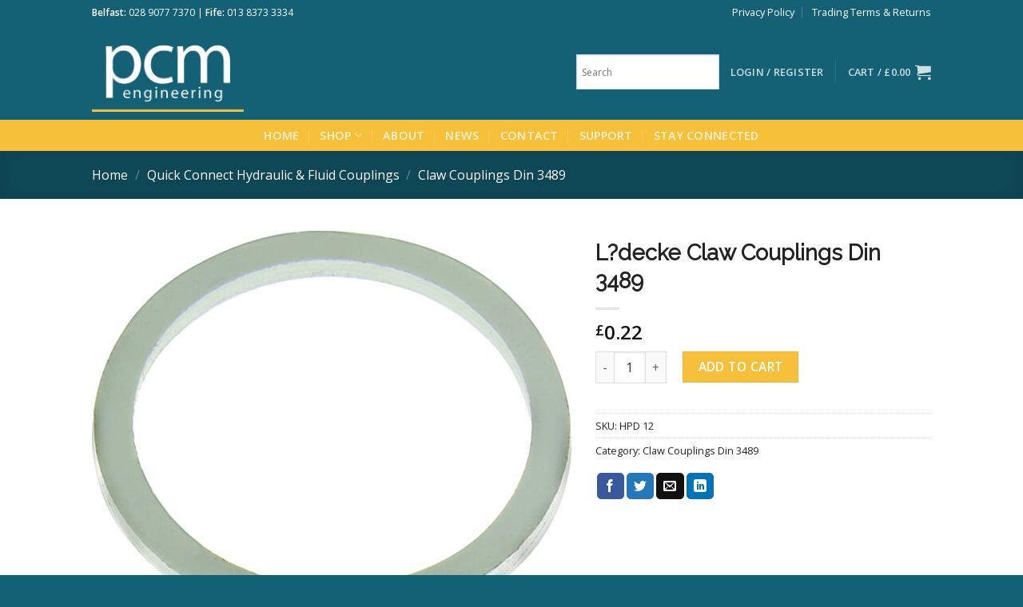

--- FILE ---
content_type: text/html; charset=UTF-8
request_url: https://pcmeng.com/product/ldecke-claw-couplings-din-3489-9/
body_size: 36936
content:
<!DOCTYPE html>
<!--[if IE 9 ]> <html lang="en-US" class="ie9 loading-site no-js"> <![endif]-->
<!--[if IE 8 ]> <html lang="en-US" class="ie8 loading-site no-js"> <![endif]-->
<!--[if (gte IE 9)|!(IE)]><!--><html lang="en-US" class="loading-site no-js"> <!--<![endif]-->
<head>
	<meta charset="UTF-8" />
	<link rel="profile" href="http://gmpg.org/xfn/11" />
	<link rel="pingback" href="https://pcmeng.com/xmlrpc.php" />

	<script>(function(html){html.className = html.className.replace(/\bno-js\b/,'js')})(document.documentElement);</script>
<meta name='robots' content='index, follow, max-image-preview:large, max-snippet:-1, max-video-preview:-1' />
<meta name="viewport" content="width=device-width, initial-scale=1, maximum-scale=1" />
	<!-- This site is optimized with the Yoast SEO plugin v19.8 - https://yoast.com/wordpress/plugins/seo/ -->
	<title>L?decke Claw Couplings Din 3489 - PCM Engineering</title>
	<link rel="canonical" href="https://pcmeng.com/product/ldecke-claw-couplings-din-3489-9/" />
	<meta property="og:locale" content="en_US" />
	<meta property="og:type" content="article" />
	<meta property="og:title" content="L?decke Claw Couplings Din 3489 - PCM Engineering" />
	<meta property="og:description" content="Size: 1/2&#8243; BSP" />
	<meta property="og:url" content="https://pcmeng.com/product/ldecke-claw-couplings-din-3489-9/" />
	<meta property="og:site_name" content="PCM Engineering" />
	<meta property="article:publisher" content="https://www.facebook.com/PCMEngineeringBelfast" />
	<meta property="article:modified_time" content="2022-08-30T18:46:33+00:00" />
	<meta property="og:image" content="https://pcmeng.com/wp-content/uploads/2022/08/HPD_18.jpg" />
	<meta property="og:image:width" content="900" />
	<meta property="og:image:height" content="759" />
	<meta property="og:image:type" content="image/jpeg" />
	<meta name="twitter:card" content="summary_large_image" />
	<script type="application/ld+json" class="yoast-schema-graph">{"@context":"https://schema.org","@graph":[{"@type":"WebPage","@id":"https://pcmeng.com/product/ldecke-claw-couplings-din-3489-9/","url":"https://pcmeng.com/product/ldecke-claw-couplings-din-3489-9/","name":"L?decke Claw Couplings Din 3489 - PCM Engineering","isPartOf":{"@id":"https://pcmeng.com/#website"},"primaryImageOfPage":{"@id":"https://pcmeng.com/product/ldecke-claw-couplings-din-3489-9/#primaryimage"},"image":{"@id":"https://pcmeng.com/product/ldecke-claw-couplings-din-3489-9/#primaryimage"},"thumbnailUrl":"https://pcmeng.com/wp-content/uploads/2022/08/HPD_18.jpg","datePublished":"2022-08-18T10:12:05+00:00","dateModified":"2022-08-30T18:46:33+00:00","breadcrumb":{"@id":"https://pcmeng.com/product/ldecke-claw-couplings-din-3489-9/#breadcrumb"},"inLanguage":"en-US","potentialAction":[{"@type":"ReadAction","target":["https://pcmeng.com/product/ldecke-claw-couplings-din-3489-9/"]}]},{"@type":"ImageObject","inLanguage":"en-US","@id":"https://pcmeng.com/product/ldecke-claw-couplings-din-3489-9/#primaryimage","url":"https://pcmeng.com/wp-content/uploads/2022/08/HPD_18.jpg","contentUrl":"https://pcmeng.com/wp-content/uploads/2022/08/HPD_18.jpg","width":900,"height":759},{"@type":"BreadcrumbList","@id":"https://pcmeng.com/product/ldecke-claw-couplings-din-3489-9/#breadcrumb","itemListElement":[{"@type":"ListItem","position":1,"name":"Home","item":"https://pcmeng.com/"},{"@type":"ListItem","position":2,"name":"Shop","item":"https://pcmeng.com/shop/"},{"@type":"ListItem","position":3,"name":"L?decke Claw Couplings Din 3489"}]},{"@type":"WebSite","@id":"https://pcmeng.com/#website","url":"https://pcmeng.com/","name":"PCM Engineering","description":"Innovative Engineering Soultions","publisher":{"@id":"https://pcmeng.com/#organization"},"potentialAction":[{"@type":"SearchAction","target":{"@type":"EntryPoint","urlTemplate":"https://pcmeng.com/?s={search_term_string}"},"query-input":"required name=search_term_string"}],"inLanguage":"en-US"},{"@type":"Organization","@id":"https://pcmeng.com/#organization","name":"PCM Engineering","url":"https://pcmeng.com/","sameAs":["https://www.instagram.com/pcm.engineering/","https://www.facebook.com/PCMEngineeringBelfast"],"logo":{"@type":"ImageObject","inLanguage":"en-US","@id":"https://pcmeng.com/#/schema/logo/image/","url":"https://pcmeng.com/wp-content/uploads/2022/02/cropped-PCM-Engineering-Icon.png","contentUrl":"https://pcmeng.com/wp-content/uploads/2022/02/cropped-PCM-Engineering-Icon.png","width":512,"height":512,"caption":"PCM Engineering"},"image":{"@id":"https://pcmeng.com/#/schema/logo/image/"}}]}</script>
	<!-- / Yoast SEO plugin. -->


<link rel='dns-prefetch' href='//fonts.googleapis.com' />
<link rel="alternate" type="application/rss+xml" title="PCM Engineering &raquo; Feed" href="https://pcmeng.com/feed/" />
<link rel="alternate" type="application/rss+xml" title="PCM Engineering &raquo; Comments Feed" href="https://pcmeng.com/comments/feed/" />
<link rel="alternate" type="application/rss+xml" title="PCM Engineering &raquo; L?decke Claw Couplings Din 3489 Comments Feed" href="https://pcmeng.com/product/ldecke-claw-couplings-din-3489-9/feed/" />
<link rel="alternate" title="oEmbed (JSON)" type="application/json+oembed" href="https://pcmeng.com/wp-json/oembed/1.0/embed?url=https%3A%2F%2Fpcmeng.com%2Fproduct%2Fldecke-claw-couplings-din-3489-9%2F" />
<link rel="alternate" title="oEmbed (XML)" type="text/xml+oembed" href="https://pcmeng.com/wp-json/oembed/1.0/embed?url=https%3A%2F%2Fpcmeng.com%2Fproduct%2Fldecke-claw-couplings-din-3489-9%2F&#038;format=xml" />
		<!-- This site uses the Google Analytics by ExactMetrics plugin v8.10.1 - Using Analytics tracking - https://www.exactmetrics.com/ -->
							<script src="//www.googletagmanager.com/gtag/js?id=G-EKHTC26MVN"  data-cfasync="false" data-wpfc-render="false" type="text/javascript" async></script>
			<script data-cfasync="false" data-wpfc-render="false" type="text/javascript">
				var em_version = '8.10.1';
				var em_track_user = true;
				var em_no_track_reason = '';
								var ExactMetricsDefaultLocations = {"page_location":"https:\/\/pcmeng.com\/product\/ldecke-claw-couplings-din-3489-9\/"};
								if ( typeof ExactMetricsPrivacyGuardFilter === 'function' ) {
					var ExactMetricsLocations = (typeof ExactMetricsExcludeQuery === 'object') ? ExactMetricsPrivacyGuardFilter( ExactMetricsExcludeQuery ) : ExactMetricsPrivacyGuardFilter( ExactMetricsDefaultLocations );
				} else {
					var ExactMetricsLocations = (typeof ExactMetricsExcludeQuery === 'object') ? ExactMetricsExcludeQuery : ExactMetricsDefaultLocations;
				}

								var disableStrs = [
										'ga-disable-G-EKHTC26MVN',
									];

				/* Function to detect opted out users */
				function __gtagTrackerIsOptedOut() {
					for (var index = 0; index < disableStrs.length; index++) {
						if (document.cookie.indexOf(disableStrs[index] + '=true') > -1) {
							return true;
						}
					}

					return false;
				}

				/* Disable tracking if the opt-out cookie exists. */
				if (__gtagTrackerIsOptedOut()) {
					for (var index = 0; index < disableStrs.length; index++) {
						window[disableStrs[index]] = true;
					}
				}

				/* Opt-out function */
				function __gtagTrackerOptout() {
					for (var index = 0; index < disableStrs.length; index++) {
						document.cookie = disableStrs[index] + '=true; expires=Thu, 31 Dec 2099 23:59:59 UTC; path=/';
						window[disableStrs[index]] = true;
					}
				}

				if ('undefined' === typeof gaOptout) {
					function gaOptout() {
						__gtagTrackerOptout();
					}
				}
								window.dataLayer = window.dataLayer || [];

				window.ExactMetricsDualTracker = {
					helpers: {},
					trackers: {},
				};
				if (em_track_user) {
					function __gtagDataLayer() {
						dataLayer.push(arguments);
					}

					function __gtagTracker(type, name, parameters) {
						if (!parameters) {
							parameters = {};
						}

						if (parameters.send_to) {
							__gtagDataLayer.apply(null, arguments);
							return;
						}

						if (type === 'event') {
														parameters.send_to = exactmetrics_frontend.v4_id;
							var hookName = name;
							if (typeof parameters['event_category'] !== 'undefined') {
								hookName = parameters['event_category'] + ':' + name;
							}

							if (typeof ExactMetricsDualTracker.trackers[hookName] !== 'undefined') {
								ExactMetricsDualTracker.trackers[hookName](parameters);
							} else {
								__gtagDataLayer('event', name, parameters);
							}
							
						} else {
							__gtagDataLayer.apply(null, arguments);
						}
					}

					__gtagTracker('js', new Date());
					__gtagTracker('set', {
						'developer_id.dNDMyYj': true,
											});
					if ( ExactMetricsLocations.page_location ) {
						__gtagTracker('set', ExactMetricsLocations);
					}
										__gtagTracker('config', 'G-EKHTC26MVN', {"forceSSL":"true","link_attribution":"true"} );
										window.gtag = __gtagTracker;										(function () {
						/* https://developers.google.com/analytics/devguides/collection/analyticsjs/ */
						/* ga and __gaTracker compatibility shim. */
						var noopfn = function () {
							return null;
						};
						var newtracker = function () {
							return new Tracker();
						};
						var Tracker = function () {
							return null;
						};
						var p = Tracker.prototype;
						p.get = noopfn;
						p.set = noopfn;
						p.send = function () {
							var args = Array.prototype.slice.call(arguments);
							args.unshift('send');
							__gaTracker.apply(null, args);
						};
						var __gaTracker = function () {
							var len = arguments.length;
							if (len === 0) {
								return;
							}
							var f = arguments[len - 1];
							if (typeof f !== 'object' || f === null || typeof f.hitCallback !== 'function') {
								if ('send' === arguments[0]) {
									var hitConverted, hitObject = false, action;
									if ('event' === arguments[1]) {
										if ('undefined' !== typeof arguments[3]) {
											hitObject = {
												'eventAction': arguments[3],
												'eventCategory': arguments[2],
												'eventLabel': arguments[4],
												'value': arguments[5] ? arguments[5] : 1,
											}
										}
									}
									if ('pageview' === arguments[1]) {
										if ('undefined' !== typeof arguments[2]) {
											hitObject = {
												'eventAction': 'page_view',
												'page_path': arguments[2],
											}
										}
									}
									if (typeof arguments[2] === 'object') {
										hitObject = arguments[2];
									}
									if (typeof arguments[5] === 'object') {
										Object.assign(hitObject, arguments[5]);
									}
									if ('undefined' !== typeof arguments[1].hitType) {
										hitObject = arguments[1];
										if ('pageview' === hitObject.hitType) {
											hitObject.eventAction = 'page_view';
										}
									}
									if (hitObject) {
										action = 'timing' === arguments[1].hitType ? 'timing_complete' : hitObject.eventAction;
										hitConverted = mapArgs(hitObject);
										__gtagTracker('event', action, hitConverted);
									}
								}
								return;
							}

							function mapArgs(args) {
								var arg, hit = {};
								var gaMap = {
									'eventCategory': 'event_category',
									'eventAction': 'event_action',
									'eventLabel': 'event_label',
									'eventValue': 'event_value',
									'nonInteraction': 'non_interaction',
									'timingCategory': 'event_category',
									'timingVar': 'name',
									'timingValue': 'value',
									'timingLabel': 'event_label',
									'page': 'page_path',
									'location': 'page_location',
									'title': 'page_title',
									'referrer' : 'page_referrer',
								};
								for (arg in args) {
																		if (!(!args.hasOwnProperty(arg) || !gaMap.hasOwnProperty(arg))) {
										hit[gaMap[arg]] = args[arg];
									} else {
										hit[arg] = args[arg];
									}
								}
								return hit;
							}

							try {
								f.hitCallback();
							} catch (ex) {
							}
						};
						__gaTracker.create = newtracker;
						__gaTracker.getByName = newtracker;
						__gaTracker.getAll = function () {
							return [];
						};
						__gaTracker.remove = noopfn;
						__gaTracker.loaded = true;
						window['__gaTracker'] = __gaTracker;
					})();
									} else {
										console.log("");
					(function () {
						function __gtagTracker() {
							return null;
						}

						window['__gtagTracker'] = __gtagTracker;
						window['gtag'] = __gtagTracker;
					})();
									}
			</script>
							<!-- / Google Analytics by ExactMetrics -->
		<style id='wp-img-auto-sizes-contain-inline-css' type='text/css'>
img:is([sizes=auto i],[sizes^="auto," i]){contain-intrinsic-size:3000px 1500px}
/*# sourceURL=wp-img-auto-sizes-contain-inline-css */
</style>
<style id='wp-emoji-styles-inline-css' type='text/css'>

	img.wp-smiley, img.emoji {
		display: inline !important;
		border: none !important;
		box-shadow: none !important;
		height: 1em !important;
		width: 1em !important;
		margin: 0 0.07em !important;
		vertical-align: -0.1em !important;
		background: none !important;
		padding: 0 !important;
	}
/*# sourceURL=wp-emoji-styles-inline-css */
</style>
<style id='wp-block-library-inline-css' type='text/css'>
:root{--wp-block-synced-color:#7a00df;--wp-block-synced-color--rgb:122,0,223;--wp-bound-block-color:var(--wp-block-synced-color);--wp-editor-canvas-background:#ddd;--wp-admin-theme-color:#007cba;--wp-admin-theme-color--rgb:0,124,186;--wp-admin-theme-color-darker-10:#006ba1;--wp-admin-theme-color-darker-10--rgb:0,107,160.5;--wp-admin-theme-color-darker-20:#005a87;--wp-admin-theme-color-darker-20--rgb:0,90,135;--wp-admin-border-width-focus:2px}@media (min-resolution:192dpi){:root{--wp-admin-border-width-focus:1.5px}}.wp-element-button{cursor:pointer}:root .has-very-light-gray-background-color{background-color:#eee}:root .has-very-dark-gray-background-color{background-color:#313131}:root .has-very-light-gray-color{color:#eee}:root .has-very-dark-gray-color{color:#313131}:root .has-vivid-green-cyan-to-vivid-cyan-blue-gradient-background{background:linear-gradient(135deg,#00d084,#0693e3)}:root .has-purple-crush-gradient-background{background:linear-gradient(135deg,#34e2e4,#4721fb 50%,#ab1dfe)}:root .has-hazy-dawn-gradient-background{background:linear-gradient(135deg,#faaca8,#dad0ec)}:root .has-subdued-olive-gradient-background{background:linear-gradient(135deg,#fafae1,#67a671)}:root .has-atomic-cream-gradient-background{background:linear-gradient(135deg,#fdd79a,#004a59)}:root .has-nightshade-gradient-background{background:linear-gradient(135deg,#330968,#31cdcf)}:root .has-midnight-gradient-background{background:linear-gradient(135deg,#020381,#2874fc)}:root{--wp--preset--font-size--normal:16px;--wp--preset--font-size--huge:42px}.has-regular-font-size{font-size:1em}.has-larger-font-size{font-size:2.625em}.has-normal-font-size{font-size:var(--wp--preset--font-size--normal)}.has-huge-font-size{font-size:var(--wp--preset--font-size--huge)}.has-text-align-center{text-align:center}.has-text-align-left{text-align:left}.has-text-align-right{text-align:right}.has-fit-text{white-space:nowrap!important}#end-resizable-editor-section{display:none}.aligncenter{clear:both}.items-justified-left{justify-content:flex-start}.items-justified-center{justify-content:center}.items-justified-right{justify-content:flex-end}.items-justified-space-between{justify-content:space-between}.screen-reader-text{border:0;clip-path:inset(50%);height:1px;margin:-1px;overflow:hidden;padding:0;position:absolute;width:1px;word-wrap:normal!important}.screen-reader-text:focus{background-color:#ddd;clip-path:none;color:#444;display:block;font-size:1em;height:auto;left:5px;line-height:normal;padding:15px 23px 14px;text-decoration:none;top:5px;width:auto;z-index:100000}html :where(.has-border-color){border-style:solid}html :where([style*=border-top-color]){border-top-style:solid}html :where([style*=border-right-color]){border-right-style:solid}html :where([style*=border-bottom-color]){border-bottom-style:solid}html :where([style*=border-left-color]){border-left-style:solid}html :where([style*=border-width]){border-style:solid}html :where([style*=border-top-width]){border-top-style:solid}html :where([style*=border-right-width]){border-right-style:solid}html :where([style*=border-bottom-width]){border-bottom-style:solid}html :where([style*=border-left-width]){border-left-style:solid}html :where(img[class*=wp-image-]){height:auto;max-width:100%}:where(figure){margin:0 0 1em}html :where(.is-position-sticky){--wp-admin--admin-bar--position-offset:var(--wp-admin--admin-bar--height,0px)}@media screen and (max-width:600px){html :where(.is-position-sticky){--wp-admin--admin-bar--position-offset:0px}}

/*# sourceURL=wp-block-library-inline-css */
</style><style id='wp-block-group-inline-css' type='text/css'>
.wp-block-group{box-sizing:border-box}:where(.wp-block-group.wp-block-group-is-layout-constrained){position:relative}
/*# sourceURL=https://pcmeng.com/wp-includes/blocks/group/style.min.css */
</style>
<style id='global-styles-inline-css' type='text/css'>
:root{--wp--preset--aspect-ratio--square: 1;--wp--preset--aspect-ratio--4-3: 4/3;--wp--preset--aspect-ratio--3-4: 3/4;--wp--preset--aspect-ratio--3-2: 3/2;--wp--preset--aspect-ratio--2-3: 2/3;--wp--preset--aspect-ratio--16-9: 16/9;--wp--preset--aspect-ratio--9-16: 9/16;--wp--preset--color--black: #000000;--wp--preset--color--cyan-bluish-gray: #abb8c3;--wp--preset--color--white: #ffffff;--wp--preset--color--pale-pink: #f78da7;--wp--preset--color--vivid-red: #cf2e2e;--wp--preset--color--luminous-vivid-orange: #ff6900;--wp--preset--color--luminous-vivid-amber: #fcb900;--wp--preset--color--light-green-cyan: #7bdcb5;--wp--preset--color--vivid-green-cyan: #00d084;--wp--preset--color--pale-cyan-blue: #8ed1fc;--wp--preset--color--vivid-cyan-blue: #0693e3;--wp--preset--color--vivid-purple: #9b51e0;--wp--preset--gradient--vivid-cyan-blue-to-vivid-purple: linear-gradient(135deg,rgb(6,147,227) 0%,rgb(155,81,224) 100%);--wp--preset--gradient--light-green-cyan-to-vivid-green-cyan: linear-gradient(135deg,rgb(122,220,180) 0%,rgb(0,208,130) 100%);--wp--preset--gradient--luminous-vivid-amber-to-luminous-vivid-orange: linear-gradient(135deg,rgb(252,185,0) 0%,rgb(255,105,0) 100%);--wp--preset--gradient--luminous-vivid-orange-to-vivid-red: linear-gradient(135deg,rgb(255,105,0) 0%,rgb(207,46,46) 100%);--wp--preset--gradient--very-light-gray-to-cyan-bluish-gray: linear-gradient(135deg,rgb(238,238,238) 0%,rgb(169,184,195) 100%);--wp--preset--gradient--cool-to-warm-spectrum: linear-gradient(135deg,rgb(74,234,220) 0%,rgb(151,120,209) 20%,rgb(207,42,186) 40%,rgb(238,44,130) 60%,rgb(251,105,98) 80%,rgb(254,248,76) 100%);--wp--preset--gradient--blush-light-purple: linear-gradient(135deg,rgb(255,206,236) 0%,rgb(152,150,240) 100%);--wp--preset--gradient--blush-bordeaux: linear-gradient(135deg,rgb(254,205,165) 0%,rgb(254,45,45) 50%,rgb(107,0,62) 100%);--wp--preset--gradient--luminous-dusk: linear-gradient(135deg,rgb(255,203,112) 0%,rgb(199,81,192) 50%,rgb(65,88,208) 100%);--wp--preset--gradient--pale-ocean: linear-gradient(135deg,rgb(255,245,203) 0%,rgb(182,227,212) 50%,rgb(51,167,181) 100%);--wp--preset--gradient--electric-grass: linear-gradient(135deg,rgb(202,248,128) 0%,rgb(113,206,126) 100%);--wp--preset--gradient--midnight: linear-gradient(135deg,rgb(2,3,129) 0%,rgb(40,116,252) 100%);--wp--preset--font-size--small: 13px;--wp--preset--font-size--medium: 20px;--wp--preset--font-size--large: 36px;--wp--preset--font-size--x-large: 42px;--wp--preset--spacing--20: 0.44rem;--wp--preset--spacing--30: 0.67rem;--wp--preset--spacing--40: 1rem;--wp--preset--spacing--50: 1.5rem;--wp--preset--spacing--60: 2.25rem;--wp--preset--spacing--70: 3.38rem;--wp--preset--spacing--80: 5.06rem;--wp--preset--shadow--natural: 6px 6px 9px rgba(0, 0, 0, 0.2);--wp--preset--shadow--deep: 12px 12px 50px rgba(0, 0, 0, 0.4);--wp--preset--shadow--sharp: 6px 6px 0px rgba(0, 0, 0, 0.2);--wp--preset--shadow--outlined: 6px 6px 0px -3px rgb(255, 255, 255), 6px 6px rgb(0, 0, 0);--wp--preset--shadow--crisp: 6px 6px 0px rgb(0, 0, 0);}:where(.is-layout-flex){gap: 0.5em;}:where(.is-layout-grid){gap: 0.5em;}body .is-layout-flex{display: flex;}.is-layout-flex{flex-wrap: wrap;align-items: center;}.is-layout-flex > :is(*, div){margin: 0;}body .is-layout-grid{display: grid;}.is-layout-grid > :is(*, div){margin: 0;}:where(.wp-block-columns.is-layout-flex){gap: 2em;}:where(.wp-block-columns.is-layout-grid){gap: 2em;}:where(.wp-block-post-template.is-layout-flex){gap: 1.25em;}:where(.wp-block-post-template.is-layout-grid){gap: 1.25em;}.has-black-color{color: var(--wp--preset--color--black) !important;}.has-cyan-bluish-gray-color{color: var(--wp--preset--color--cyan-bluish-gray) !important;}.has-white-color{color: var(--wp--preset--color--white) !important;}.has-pale-pink-color{color: var(--wp--preset--color--pale-pink) !important;}.has-vivid-red-color{color: var(--wp--preset--color--vivid-red) !important;}.has-luminous-vivid-orange-color{color: var(--wp--preset--color--luminous-vivid-orange) !important;}.has-luminous-vivid-amber-color{color: var(--wp--preset--color--luminous-vivid-amber) !important;}.has-light-green-cyan-color{color: var(--wp--preset--color--light-green-cyan) !important;}.has-vivid-green-cyan-color{color: var(--wp--preset--color--vivid-green-cyan) !important;}.has-pale-cyan-blue-color{color: var(--wp--preset--color--pale-cyan-blue) !important;}.has-vivid-cyan-blue-color{color: var(--wp--preset--color--vivid-cyan-blue) !important;}.has-vivid-purple-color{color: var(--wp--preset--color--vivid-purple) !important;}.has-black-background-color{background-color: var(--wp--preset--color--black) !important;}.has-cyan-bluish-gray-background-color{background-color: var(--wp--preset--color--cyan-bluish-gray) !important;}.has-white-background-color{background-color: var(--wp--preset--color--white) !important;}.has-pale-pink-background-color{background-color: var(--wp--preset--color--pale-pink) !important;}.has-vivid-red-background-color{background-color: var(--wp--preset--color--vivid-red) !important;}.has-luminous-vivid-orange-background-color{background-color: var(--wp--preset--color--luminous-vivid-orange) !important;}.has-luminous-vivid-amber-background-color{background-color: var(--wp--preset--color--luminous-vivid-amber) !important;}.has-light-green-cyan-background-color{background-color: var(--wp--preset--color--light-green-cyan) !important;}.has-vivid-green-cyan-background-color{background-color: var(--wp--preset--color--vivid-green-cyan) !important;}.has-pale-cyan-blue-background-color{background-color: var(--wp--preset--color--pale-cyan-blue) !important;}.has-vivid-cyan-blue-background-color{background-color: var(--wp--preset--color--vivid-cyan-blue) !important;}.has-vivid-purple-background-color{background-color: var(--wp--preset--color--vivid-purple) !important;}.has-black-border-color{border-color: var(--wp--preset--color--black) !important;}.has-cyan-bluish-gray-border-color{border-color: var(--wp--preset--color--cyan-bluish-gray) !important;}.has-white-border-color{border-color: var(--wp--preset--color--white) !important;}.has-pale-pink-border-color{border-color: var(--wp--preset--color--pale-pink) !important;}.has-vivid-red-border-color{border-color: var(--wp--preset--color--vivid-red) !important;}.has-luminous-vivid-orange-border-color{border-color: var(--wp--preset--color--luminous-vivid-orange) !important;}.has-luminous-vivid-amber-border-color{border-color: var(--wp--preset--color--luminous-vivid-amber) !important;}.has-light-green-cyan-border-color{border-color: var(--wp--preset--color--light-green-cyan) !important;}.has-vivid-green-cyan-border-color{border-color: var(--wp--preset--color--vivid-green-cyan) !important;}.has-pale-cyan-blue-border-color{border-color: var(--wp--preset--color--pale-cyan-blue) !important;}.has-vivid-cyan-blue-border-color{border-color: var(--wp--preset--color--vivid-cyan-blue) !important;}.has-vivid-purple-border-color{border-color: var(--wp--preset--color--vivid-purple) !important;}.has-vivid-cyan-blue-to-vivid-purple-gradient-background{background: var(--wp--preset--gradient--vivid-cyan-blue-to-vivid-purple) !important;}.has-light-green-cyan-to-vivid-green-cyan-gradient-background{background: var(--wp--preset--gradient--light-green-cyan-to-vivid-green-cyan) !important;}.has-luminous-vivid-amber-to-luminous-vivid-orange-gradient-background{background: var(--wp--preset--gradient--luminous-vivid-amber-to-luminous-vivid-orange) !important;}.has-luminous-vivid-orange-to-vivid-red-gradient-background{background: var(--wp--preset--gradient--luminous-vivid-orange-to-vivid-red) !important;}.has-very-light-gray-to-cyan-bluish-gray-gradient-background{background: var(--wp--preset--gradient--very-light-gray-to-cyan-bluish-gray) !important;}.has-cool-to-warm-spectrum-gradient-background{background: var(--wp--preset--gradient--cool-to-warm-spectrum) !important;}.has-blush-light-purple-gradient-background{background: var(--wp--preset--gradient--blush-light-purple) !important;}.has-blush-bordeaux-gradient-background{background: var(--wp--preset--gradient--blush-bordeaux) !important;}.has-luminous-dusk-gradient-background{background: var(--wp--preset--gradient--luminous-dusk) !important;}.has-pale-ocean-gradient-background{background: var(--wp--preset--gradient--pale-ocean) !important;}.has-electric-grass-gradient-background{background: var(--wp--preset--gradient--electric-grass) !important;}.has-midnight-gradient-background{background: var(--wp--preset--gradient--midnight) !important;}.has-small-font-size{font-size: var(--wp--preset--font-size--small) !important;}.has-medium-font-size{font-size: var(--wp--preset--font-size--medium) !important;}.has-large-font-size{font-size: var(--wp--preset--font-size--large) !important;}.has-x-large-font-size{font-size: var(--wp--preset--font-size--x-large) !important;}
/*# sourceURL=global-styles-inline-css */
</style>

<style id='classic-theme-styles-inline-css' type='text/css'>
/*! This file is auto-generated */
.wp-block-button__link{color:#fff;background-color:#32373c;border-radius:9999px;box-shadow:none;text-decoration:none;padding:calc(.667em + 2px) calc(1.333em + 2px);font-size:1.125em}.wp-block-file__button{background:#32373c;color:#fff;text-decoration:none}
/*# sourceURL=/wp-includes/css/classic-themes.min.css */
</style>
<link rel='stylesheet' id='photoswipe-css' href='https://pcmeng.com/wp-content/plugins/woocommerce/assets/css/photoswipe/photoswipe.min.css?ver=6.9.4' type='text/css' media='all' />
<link rel='stylesheet' id='photoswipe-default-skin-css' href='https://pcmeng.com/wp-content/plugins/woocommerce/assets/css/photoswipe/default-skin/default-skin.min.css?ver=6.9.4' type='text/css' media='all' />
<style id='woocommerce-inline-inline-css' type='text/css'>
.woocommerce form .form-row .required { visibility: visible; }
/*# sourceURL=woocommerce-inline-inline-css */
</style>
<link rel='stylesheet' id='aws-style-css' href='https://pcmeng.com/wp-content/plugins/advanced-woo-search/assets/css/common.min.css?ver=2.69' type='text/css' media='all' />
<link rel='stylesheet' id='flatsome-icons-css' href='https://pcmeng.com/wp-content/themes/flatsome/assets/css/fl-icons.css?ver=3.12' type='text/css' media='all' />
<link rel='stylesheet' id='stripe_styles-css' href='https://pcmeng.com/wp-content/plugins/woocommerce-gateway-stripe/assets/css/stripe-styles.css?ver=6.8.0' type='text/css' media='all' />
<link rel='stylesheet' id='flatsome-main-css' href='https://pcmeng.com/wp-content/themes/flatsome/assets/css/flatsome.css?ver=3.13.3' type='text/css' media='all' />
<link rel='stylesheet' id='flatsome-shop-css' href='https://pcmeng.com/wp-content/themes/flatsome/assets/css/flatsome-shop.css?ver=3.13.3' type='text/css' media='all' />
<link rel='stylesheet' id='flatsome-style-css' href='https://pcmeng.com/wp-content/themes/flatsome/style.css?ver=3.13.3' type='text/css' media='all' />
<link rel='stylesheet' id='flatsome-googlefonts-css' href='//fonts.googleapis.com/css?family=Raleway%3Aregular%2Cregular%7COpen+Sans%3Aregular%2Cregular%2C600%7CDancing+Script%3Aregular%2C400&#038;display=fallback&#038;ver=3.9' type='text/css' media='all' />
<script type="text/javascript" src="https://pcmeng.com/wp-content/plugins/google-analytics-dashboard-for-wp/assets/js/frontend-gtag.min.js?ver=8.10.1" id="exactmetrics-frontend-script-js" async="async" data-wp-strategy="async"></script>
<script data-cfasync="false" data-wpfc-render="false" type="text/javascript" id='exactmetrics-frontend-script-js-extra'>/* <![CDATA[ */
var exactmetrics_frontend = {"js_events_tracking":"true","download_extensions":"doc,pdf,ppt,zip,xls,docx,pptx,xlsx","inbound_paths":"[{\"path\":\"\\\/go\\\/\",\"label\":\"affiliate\"},{\"path\":\"\\\/recommend\\\/\",\"label\":\"affiliate\"}]","home_url":"https:\/\/pcmeng.com","hash_tracking":"false","v4_id":"G-EKHTC26MVN"};/* ]]> */
</script>
<script type="text/javascript" src="https://pcmeng.com/wp-includes/js/jquery/jquery.min.js?ver=3.7.1" id="jquery-core-js"></script>
<script type="text/javascript" src="https://pcmeng.com/wp-includes/js/jquery/jquery-migrate.min.js?ver=3.4.1" id="jquery-migrate-js"></script>
<script type="text/javascript" id="woocommerce-tokenization-form-js-extra">
/* <![CDATA[ */
var wc_tokenization_form_params = {"is_registration_required":"","is_logged_in":""};
//# sourceURL=woocommerce-tokenization-form-js-extra
/* ]]> */
</script>
<script type="text/javascript" src="https://pcmeng.com/wp-content/plugins/woocommerce/assets/js/frontend/tokenization-form.min.js?ver=6.9.4" id="woocommerce-tokenization-form-js"></script>
<link rel="https://api.w.org/" href="https://pcmeng.com/wp-json/" /><link rel="alternate" title="JSON" type="application/json" href="https://pcmeng.com/wp-json/wp/v2/product/86705" /><link rel="EditURI" type="application/rsd+xml" title="RSD" href="https://pcmeng.com/xmlrpc.php?rsd" />
<link rel='shortlink' href='https://pcmeng.com/?p=86705' />
		<script>
			document.documentElement.className = document.documentElement.className.replace( 'no-js', 'js' );
		</script>
				<style>
			.no-js img.lazyload { display: none; }
			figure.wp-block-image img.lazyloading { min-width: 150px; }
							.lazyload, .lazyloading { opacity: 0; }
				.lazyloaded {
					opacity: 1;
					transition: opacity 400ms;
					transition-delay: 0ms;
				}
					</style>
		<style>.bg{opacity: 0; transition: opacity 1s; -webkit-transition: opacity 1s;} .bg-loaded{opacity: 1;}</style><!--[if IE]><link rel="stylesheet" type="text/css" href="https://pcmeng.com/wp-content/themes/flatsome/assets/css/ie-fallback.css"><script src="//cdnjs.cloudflare.com/ajax/libs/html5shiv/3.6.1/html5shiv.js"></script><script>var head = document.getElementsByTagName('head')[0],style = document.createElement('style');style.type = 'text/css';style.styleSheet.cssText = ':before,:after{content:none !important';head.appendChild(style);setTimeout(function(){head.removeChild(style);}, 0);</script><script src="https://pcmeng.com/wp-content/themes/flatsome/assets/libs/ie-flexibility.js"></script><![endif]-->	<noscript><style>.woocommerce-product-gallery{ opacity: 1 !important; }</style></noscript>
	<link rel="icon" href="https://pcmeng.com/wp-content/uploads/2022/02/cropped-PCM-Engineering-Icon-150x150.png" sizes="32x32" />
<link rel="icon" href="https://pcmeng.com/wp-content/uploads/2022/02/cropped-PCM-Engineering-Icon-300x300.png" sizes="192x192" />
<link rel="apple-touch-icon" href="https://pcmeng.com/wp-content/uploads/2022/02/cropped-PCM-Engineering-Icon-300x300.png" />
<meta name="msapplication-TileImage" content="https://pcmeng.com/wp-content/uploads/2022/02/cropped-PCM-Engineering-Icon-300x300.png" />
<style id="custom-css" type="text/css">:root {--primary-color: #146074;}.header-main{height: 120px}#logo img{max-height: 120px}#logo{width:300px;}#logo img{padding:10px 0;}.header-bottom{min-height: 10px}.header-top{min-height: 30px}.transparent .header-main{height: 30px}.transparent #logo img{max-height: 30px}.has-transparent + .page-title:first-of-type,.has-transparent + #main > .page-title,.has-transparent + #main > div > .page-title,.has-transparent + #main .page-header-wrapper:first-of-type .page-title{padding-top: 110px;}.header.show-on-scroll,.stuck .header-main{height:70px!important}.stuck #logo img{max-height: 70px!important}.search-form{ width: 85%;}.header-bg-color, .header-wrapper {background-color: #146074}.header-bottom {background-color: #f6c03a}.top-bar-nav > li > a{line-height: 20px }.header-main .nav > li > a{line-height: 16px }.header-bottom-nav > li > a{line-height: 19px }@media (max-width: 549px) {.header-main{height: 120px}#logo img{max-height: 120px}}.main-menu-overlay{background-color: #383838}.nav-dropdown-has-arrow.nav-dropdown-has-border li.has-dropdown:before{border-bottom-color: #FFFFFF;}.nav .nav-dropdown{border-color: #FFFFFF }.header-top{background-color:#146074!important;}/* Color */.accordion-title.active, .has-icon-bg .icon .icon-inner,.logo a, .primary.is-underline, .primary.is-link, .badge-outline .badge-inner, .nav-outline > li.active> a,.nav-outline >li.active > a, .cart-icon strong,[data-color='primary'], .is-outline.primary{color: #146074;}/* Color !important */[data-text-color="primary"]{color: #146074!important;}/* Background Color */[data-text-bg="primary"]{background-color: #146074;}/* Background */.scroll-to-bullets a,.featured-title, .label-new.menu-item > a:after, .nav-pagination > li > .current,.nav-pagination > li > span:hover,.nav-pagination > li > a:hover,.has-hover:hover .badge-outline .badge-inner,button[type="submit"], .button.wc-forward:not(.checkout):not(.checkout-button), .button.submit-button, .button.primary:not(.is-outline),.featured-table .title,.is-outline:hover, .has-icon:hover .icon-label,.nav-dropdown-bold .nav-column li > a:hover, .nav-dropdown.nav-dropdown-bold > li > a:hover, .nav-dropdown-bold.dark .nav-column li > a:hover, .nav-dropdown.nav-dropdown-bold.dark > li > a:hover, .is-outline:hover, .tagcloud a:hover,.grid-tools a, input[type='submit']:not(.is-form), .box-badge:hover .box-text, input.button.alt,.nav-box > li > a:hover,.nav-box > li.active > a,.nav-pills > li.active > a ,.current-dropdown .cart-icon strong, .cart-icon:hover strong, .nav-line-bottom > li > a:before, .nav-line-grow > li > a:before, .nav-line > li > a:before,.banner, .header-top, .slider-nav-circle .flickity-prev-next-button:hover svg, .slider-nav-circle .flickity-prev-next-button:hover .arrow, .primary.is-outline:hover, .button.primary:not(.is-outline), input[type='submit'].primary, input[type='submit'].primary, input[type='reset'].button, input[type='button'].primary, .badge-inner{background-color: #146074;}/* Border */.nav-vertical.nav-tabs > li.active > a,.scroll-to-bullets a.active,.nav-pagination > li > .current,.nav-pagination > li > span:hover,.nav-pagination > li > a:hover,.has-hover:hover .badge-outline .badge-inner,.accordion-title.active,.featured-table,.is-outline:hover, .tagcloud a:hover,blockquote, .has-border, .cart-icon strong:after,.cart-icon strong,.blockUI:before, .processing:before,.loading-spin, .slider-nav-circle .flickity-prev-next-button:hover svg, .slider-nav-circle .flickity-prev-next-button:hover .arrow, .primary.is-outline:hover{border-color: #146074}.nav-tabs > li.active > a{border-top-color: #146074}.widget_shopping_cart_content .blockUI.blockOverlay:before { border-left-color: #146074 }.woocommerce-checkout-review-order .blockUI.blockOverlay:before { border-left-color: #146074 }/* Fill */.slider .flickity-prev-next-button:hover svg,.slider .flickity-prev-next-button:hover .arrow{fill: #146074;}/* Background Color */[data-icon-label]:after, .secondary.is-underline:hover,.secondary.is-outline:hover,.icon-label,.button.secondary:not(.is-outline),.button.alt:not(.is-outline), .badge-inner.on-sale, .button.checkout, .single_add_to_cart_button, .current .breadcrumb-step{ background-color:#f6c03a; }[data-text-bg="secondary"]{background-color: #f6c03a;}/* Color */.secondary.is-underline,.secondary.is-link, .secondary.is-outline,.stars a.active, .star-rating:before, .woocommerce-page .star-rating:before,.star-rating span:before, .color-secondary{color: #f6c03a}/* Color !important */[data-text-color="secondary"]{color: #f6c03a!important;}/* Border */.secondary.is-outline:hover{border-color:#f6c03a}.success.is-underline:hover,.success.is-outline:hover,.success{background-color: #232323}.success-color, .success.is-link, .success.is-outline{color: #232323;}.success-border{border-color: #232323!important;}/* Color !important */[data-text-color="success"]{color: #232323!important;}/* Background Color */[data-text-bg="success"]{background-color: #232323;}.alert.is-underline:hover,.alert.is-outline:hover,.alert{background-color: #146074}.alert.is-link, .alert.is-outline, .color-alert{color: #146074;}/* Color !important */[data-text-color="alert"]{color: #146074!important;}/* Background Color */[data-text-bg="alert"]{background-color: #146074;}body{font-size: 100%;}@media screen and (max-width: 549px){body{font-size: 100%;}}body{font-family:"Open Sans", sans-serif}body{font-weight: 0}body{color: #232323}.nav > li > a {font-family:"Open Sans", sans-serif;}.mobile-sidebar-levels-2 .nav > li > ul > li > a {font-family:"Open Sans", sans-serif;}.nav > li > a {font-weight: 600;}.mobile-sidebar-levels-2 .nav > li > ul > li > a {font-weight: 600;}h1,h2,h3,h4,h5,h6,.heading-font, .off-canvas-center .nav-sidebar.nav-vertical > li > a{font-family: "Raleway", sans-serif;}h1,h2,h3,h4,h5,h6,.heading-font,.banner h1,.banner h2{font-weight: 0;}h1,h2,h3,h4,h5,h6,.heading-font{color: #232323;}.breadcrumbs{text-transform: none;}.section-title span{text-transform: none;}.alt-font{font-family: "Dancing Script", sans-serif;}.alt-font{font-weight: 400!important;}.header:not(.transparent) .top-bar-nav > li > a {color: #ffffff;}.header:not(.transparent) .top-bar-nav.nav > li > a:hover,.header:not(.transparent) .top-bar-nav.nav > li.active > a,.header:not(.transparent) .top-bar-nav.nav > li.current > a,.header:not(.transparent) .top-bar-nav.nav > li > a.active,.header:not(.transparent) .top-bar-nav.nav > li > a.current{color: #ffffff;}.top-bar-nav.nav-line-bottom > li > a:before,.top-bar-nav.nav-line-grow > li > a:before,.top-bar-nav.nav-line > li > a:before,.top-bar-nav.nav-box > li > a:hover,.top-bar-nav.nav-box > li.active > a,.top-bar-nav.nav-pills > li > a:hover,.top-bar-nav.nav-pills > li.active > a{color:#FFF!important;background-color: #ffffff;}a{color: #232323;}a:hover{color: #232323;}.tagcloud a:hover{border-color: #232323;background-color: #232323;}@media screen and (min-width: 550px){.products .box-vertical .box-image{min-width: 300px!important;width: 300px!important;}}.footer-1{background-color: #EFEFEF}.footer-2{background-color: #FFFFFF}.absolute-footer, html{background-color: #146074}/* Custom CSS */.absolute-footer {color: #232323;}.woocommerce-result-count {display: none;}.woocommerce-ordering, .woocommerce-ordering select {display: none;}.label-new.menu-item > a:after{content:"New";}.label-hot.menu-item > a:after{content:"Hot";}.label-sale.menu-item > a:after{content:"Sale";}.label-popular.menu-item > a:after{content:"Popular";}</style><style id="infinite-scroll-css" type="text/css">.page-load-status,.archive .woocommerce-pagination {display: none;}</style></head>

<body class="wp-singular product-template-default single single-product postid-86705 wp-theme-flatsome theme-flatsome woocommerce woocommerce-page woocommerce-no-js lightbox nav-dropdown-has-arrow nav-dropdown-has-shadow nav-dropdown-has-border">


<a class="skip-link screen-reader-text" href="#main">Skip to content</a>

<div id="wrapper">

	
	<header id="header" class="header has-sticky sticky-jump">
		<div class="header-wrapper">
			<div id="top-bar" class="header-top hide-for-sticky nav-dark">
    <div class="flex-row container">
      <div class="flex-col hide-for-medium flex-left">
          <ul class="nav nav-left medium-nav-center nav-small  nav-divided">
              <li class="html custom html_topbar_left"><strong>Belfast:</strong> 028 9077 7370 | <strong>Fife:</strong> 013 8373 3334</li>          </ul>
      </div>

      <div class="flex-col hide-for-medium flex-center">
          <ul class="nav nav-center nav-small  nav-divided">
                        </ul>
      </div>

      <div class="flex-col hide-for-medium flex-right">
         <ul class="nav top-bar-nav nav-right nav-small  nav-divided">
              <li id="menu-item-80948" class="menu-item menu-item-type-post_type menu-item-object-page menu-item-80948 menu-item-design-default"><a href="https://pcmeng.com/privacy-policy/" class="nav-top-link">Privacy Policy</a></li>
<li id="menu-item-80942" class="menu-item menu-item-type-post_type menu-item-object-page menu-item-80942 menu-item-design-default"><a href="https://pcmeng.com/trading-terms-returns/" class="nav-top-link">Trading Terms &#038; Returns</a></li>
          </ul>
      </div>

            <div class="flex-col show-for-medium flex-grow">
          <ul class="nav nav-center nav-small mobile-nav  nav-divided">
              <li class="html custom html_topbar_left"><strong>Belfast:</strong> 028 9077 7370 | <strong>Fife:</strong> 013 8373 3334</li>          </ul>
      </div>
      
    </div>
</div>
<div id="masthead" class="header-main nav-dark">
      <div class="header-inner flex-row container logo-left medium-logo-center" role="navigation">

          <!-- Logo -->
          <div id="logo" class="flex-col logo">
            <!-- Header logo -->
<a href="https://pcmeng.com/" title="PCM Engineering - Innovative Engineering Soultions" rel="home">
    <img width="300" height="120"   alt="PCM Engineering" data-src="https://pcmeng.com/wp-content/uploads/2022/02/PCM-Engineering.png" class="header_logo header-logo lazyload" src="[data-uri]" /><noscript><img width="300" height="120" src="https://pcmeng.com/wp-content/uploads/2022/02/PCM-Engineering.png" class="header_logo header-logo" alt="PCM Engineering"/></noscript><img  width="300" height="120"   alt="PCM Engineering" data-src="https://pcmeng.com/wp-content/uploads/2022/02/PCM-Engineering.png" class="header-logo-dark lazyload" src="[data-uri]" /><noscript><img  width="300" height="120" src="https://pcmeng.com/wp-content/uploads/2022/02/PCM-Engineering.png" class="header-logo-dark" alt="PCM Engineering"/></noscript></a>
          </div>

          <!-- Mobile Left Elements -->
          <div class="flex-col show-for-medium flex-left">
            <ul class="mobile-nav nav nav-left ">
              <li class="nav-icon has-icon">
  		<a href="#" data-open="#main-menu" data-pos="left" data-bg="main-menu-overlay" data-color="dark" class="is-small" aria-label="Menu" aria-controls="main-menu" aria-expanded="false">
		
		  <i class="icon-menu" ></i>
		  <span class="menu-title uppercase hide-for-small">Menu</span>		</a>
	</li>            </ul>
          </div>

          <!-- Left Elements -->
          <div class="flex-col hide-for-medium flex-left
            flex-grow">
            <ul class="header-nav header-nav-main nav nav-left  nav-uppercase" >
                          </ul>
          </div>

          <!-- Right Elements -->
          <div class="flex-col hide-for-medium flex-right">
            <ul class="header-nav header-nav-main nav nav-right  nav-uppercase">
              <li class="html custom html_topbar_right"><div class="aws-container" data-url="/?wc-ajax=aws_action" data-siteurl="https://pcmeng.com" data-lang="" data-show-loader="true" data-show-more="true" data-show-page="true" data-ajax-search="true" data-show-clear="true" data-mobile-screen="false" data-use-analytics="false" data-min-chars="1" data-buttons-order="1" data-timeout="300" data-is-mobile="false" data-page-id="86705" data-tax="" ><form class="aws-search-form" action="https://pcmeng.com/" method="get" role="search" ><div class="aws-wrapper"><label class="aws-search-label" for="69748f29d0afc">Search</label><input type="search" name="s" id="69748f29d0afc" value="" class="aws-search-field" placeholder="Search" autocomplete="off" /><input type="hidden" name="post_type" value="product"><input type="hidden" name="type_aws" value="true"><div class="aws-search-clear"><span>×</span></div><div class="aws-loader"></div></div></form></div></li><li class="account-item has-icon
    "
>

<a href="https://pcmeng.com/my-account/"
    class="nav-top-link nav-top-not-logged-in "
    data-open="#login-form-popup"  >
    <span>
    Login     / Register  </span>
  
</a>



</li>
<li class="header-divider"></li><li class="cart-item has-icon has-dropdown">

<a href="https://pcmeng.com/cart/" title="Cart" class="header-cart-link is-small">


<span class="header-cart-title">
   Cart   /      <span class="cart-price"><span class="woocommerce-Price-amount amount"><bdi><span class="woocommerce-Price-currencySymbol">&pound;</span>0.00</bdi></span></span>
  </span>

    <i class="icon-shopping-cart"
    data-icon-label="0">
  </i>
  </a>

 <ul class="nav-dropdown nav-dropdown-default dropdown-uppercase">
    <li class="html widget_shopping_cart">
      <div class="widget_shopping_cart_content">
        

	<p class="woocommerce-mini-cart__empty-message">No products in the cart.</p>


      </div>
    </li>
     </ul>

</li>
            </ul>
          </div>

          <!-- Mobile Right Elements -->
          <div class="flex-col show-for-medium flex-right">
            <ul class="mobile-nav nav nav-right ">
              <li class="account-item has-icon">
	<a href="https://pcmeng.com/my-account/"
	class="account-link-mobile is-small" title="My account">
	  <i class="icon-user" ></i>	</a>
</li>
<li class="header-divider"></li><li class="cart-item has-icon">

      <a href="https://pcmeng.com/cart/" class="header-cart-link off-canvas-toggle nav-top-link is-small" data-open="#cart-popup" data-class="off-canvas-cart" title="Cart" data-pos="right">
  
    <i class="icon-shopping-cart"
    data-icon-label="0">
  </i>
  </a>


  <!-- Cart Sidebar Popup -->
  <div id="cart-popup" class="mfp-hide widget_shopping_cart">
  <div class="cart-popup-inner inner-padding">
      <div class="cart-popup-title text-center">
          <h4 class="uppercase">Cart</h4>
          <div class="is-divider"></div>
      </div>
      <div class="widget_shopping_cart_content">
          

	<p class="woocommerce-mini-cart__empty-message">No products in the cart.</p>


      </div>
             <div class="cart-sidebar-content relative"></div>  </div>
  </div>

</li>
            </ul>
          </div>

      </div>
     
            <div class="container"><div class="top-divider full-width"></div></div>
      </div><div id="wide-nav" class="header-bottom wide-nav nav-dark flex-has-center hide-for-medium">
    <div class="flex-row container">

            
                        <div class="flex-col hide-for-medium flex-center">
                <ul class="nav header-nav header-bottom-nav nav-center  nav-divided nav-size-medium nav-spacing-xlarge nav-uppercase">
                    <li id="menu-item-80941" class="menu-item menu-item-type-post_type menu-item-object-page menu-item-home menu-item-80941 menu-item-design-default"><a href="https://pcmeng.com/" class="nav-top-link">Home</a></li>
<li id="menu-item-80946" class="menu-item menu-item-type-post_type menu-item-object-page current_page_parent menu-item-80946 menu-item-design-full-width menu-item-has-block has-dropdown"><a href="https://pcmeng.com/shop/" class="nav-top-link">Shop<i class="icon-angle-down" ></i></a><div class="sub-menu nav-dropdown"><div class="row row-collapse"  id="row-1516229422">


	<div id="col-25548550" class="col small-12 large-12"  >
		<div class="col-inner"  >
			
			

<div class="row row-large"  id="row-1059856071">


	<div id="col-395416442" class="col medium-6 small-12 large-6"  >
		<div class="col-inner"  >
			
			

<div class="row"  id="row-893077250">


	<div id="col-2080435299" class="col medium-6 small-12 large-6"  >
		<div class="col-inner"  >
			
			

	<div class="ux-menu stack stack-col justify-start ux-menu--divider-solid">
		

	<div class="ux-menu-link flex menu-item">
		<a class="ux-menu-link__link flex" href="https://pcmeng.com/product-category/adhesives-accessories-mro/"  >
			<i class="ux-menu-link__icon text-center icon-angle-right" ></i>			<span class="ux-menu-link__text">
				Adhesives &amp; Accessories: MRO			</span>
		</a>
	</div>
	

	<div class="ux-menu-link flex menu-item">
		<a class="ux-menu-link__link flex" href="https://pcmeng.com/product-category/air-preparation/"  >
			<i class="ux-menu-link__icon text-center icon-angle-right" ></i>			<span class="ux-menu-link__text">
				Air Preparation			</span>
		</a>
	</div>
	

	<div class="ux-menu-link flex menu-item">
		<a class="ux-menu-link__link flex" href="https://pcmeng.com/product-category/ball-gate-check-solenoid-valves/"  >
			<i class="ux-menu-link__icon text-center icon-angle-right" ></i>			<span class="ux-menu-link__text">
				Ball Gate Check &amp; Solenoid Valves			</span>
		</a>
	</div>
	

	<div class="ux-menu-link flex menu-item">
		<a class="ux-menu-link__link flex" href="https://pcmeng.com/product-category/blow-water-guns-hose-reels-balancers/"  >
			<i class="ux-menu-link__icon text-center icon-angle-right" ></i>			<span class="ux-menu-link__text">
				Blow &amp; Water Guns Hose Reels &amp; Balancers			</span>
		</a>
	</div>
	


	</div>
	

		</div>
			</div>

	

	<div id="col-1153969349" class="col medium-6 small-12 large-6"  >
		<div class="col-inner"  >
			
			

	<div class="ux-menu stack stack-col justify-start ux-menu--divider-solid">
		

	<div class="ux-menu-link flex menu-item">
		<a class="ux-menu-link__link flex" href="https://pcmeng.com/product-category/camozzi-pneumatic-products/"  >
			<i class="ux-menu-link__icon text-center icon-angle-right" ></i>			<span class="ux-menu-link__text">
				Camozzi Pneumatic Products			</span>
		</a>
	</div>
	

	<div class="ux-menu-link flex menu-item">
		<a class="ux-menu-link__link flex" href="https://pcmeng.com/product-category/cdc-plastic-push-in-fittings/"  >
			<i class="ux-menu-link__icon text-center icon-angle-right" ></i>			<span class="ux-menu-link__text">
				CDC Plastic Push-in Fittings			</span>
		</a>
	</div>
	

	<div class="ux-menu-link flex menu-item">
		<a class="ux-menu-link__link flex" href="https://pcmeng.com/product-category/clips-and-clamps/"  >
			<i class="ux-menu-link__icon text-center icon-angle-right" ></i>			<span class="ux-menu-link__text">
				Clips &amp; Clamps			</span>
		</a>
	</div>
	

	<div class="ux-menu-link flex menu-item">
		<a class="ux-menu-link__link flex" href="https://pcmeng.com/product-category/e-mc-pneumatic-products/"  >
			<i class="ux-menu-link__icon text-center icon-angle-right" ></i>			<span class="ux-menu-link__text">
				E.MC Pneumatic Products			</span>
		</a>
	</div>
	

	<div class="ux-menu-link flex menu-item">
		<a class="ux-menu-link__link flex" href="https://pcmeng.com/product-category/fastest-quick-connectors-leak-pressure-testing/"  >
			<i class="ux-menu-link__icon text-center icon-angle-right" ></i>			<span class="ux-menu-link__text">
				FasTest Quick Connectors: Leak &amp; Pressure Testing			</span>
		</a>
	</div>
	


	</div>
	

		</div>
			</div>

	

</div>

		</div>
			</div>

	

	<div id="col-1813006923" class="col medium-6 small-12 large-6"  >
		<div class="col-inner"  >
			
			

<div class="row"  id="row-719031676">


	<div id="col-672228289" class="col medium-6 small-12 large-6"  >
		<div class="col-inner"  >
			
			

	<div class="ux-menu stack stack-col justify-start ux-menu--divider-solid">
		

	<div class="ux-menu-link flex menu-item">
		<a class="ux-menu-link__link flex" href="https://pcmeng.com/product-category/hosetails-adaptors-compression-fittings/"  >
			<i class="ux-menu-link__icon text-center icon-angle-right" ></i>			<span class="ux-menu-link__text">
				Hosetails Adaptors &amp; Compression Fittings			</span>
		</a>
	</div>
	

	<div class="ux-menu-link flex menu-item">
		<a class="ux-menu-link__link flex" href="https://pcmeng.com/product-category/hydraulic-hose-fittings-assembles/"  >
			<i class="ux-menu-link__icon text-center icon-angle-right" ></i>			<span class="ux-menu-link__text">
				Hydraulic Hose Fittings &amp; Assemblies			</span>
		</a>
	</div>
	

	<div class="ux-menu-link flex menu-item">
		<a class="ux-menu-link__link flex" href="https://pcmeng.com/product-category/john-guest-speedfit-air-products-plumbing/"  >
			<i class="ux-menu-link__icon text-center icon-angle-right" ></i>			<span class="ux-menu-link__text">
				John Guest Speedfit Air Products &amp; Plumbing			</span>
		</a>
	</div>
	

	<div class="ux-menu-link flex menu-item">
		<a class="ux-menu-link__link flex" href="https://pcmeng.com/product-category/cpc-plastic-brass-couplings/"  >
			<i class="ux-menu-link__icon text-center icon-angle-right" ></i>			<span class="ux-menu-link__text">
				CDC Plastic &amp; Brass Couplings			</span>
		</a>
	</div>
	


	</div>
	

		</div>
			</div>

	

	<div id="col-602904718" class="col medium-6 small-12 large-6"  >
		<div class="col-inner"  >
			
			

	<div class="ux-menu stack stack-col justify-start ux-menu--divider-solid">
		

	<div class="ux-menu-link flex menu-item">
		<a class="ux-menu-link__link flex" href="https://pcmeng.com/product-category/quick-connect-hydraulic-fluid-couplings/"  >
			<i class="ux-menu-link__icon text-center icon-angle-right" ></i>			<span class="ux-menu-link__text">
				Quick Connect Hydraulic &amp; Fluid Couplings			</span>
		</a>
	</div>
	

	<div class="ux-menu-link flex menu-item">
		<a class="ux-menu-link__link flex" href="https://pcmeng.com/product-category/quick-connect-pneumatic-couplings/"  >
			<i class="ux-menu-link__icon text-center icon-angle-right" ></i>			<span class="ux-menu-link__text">
				Quick Connect Pneumatic Couplings			</span>
		</a>
	</div>
	

	<div class="ux-menu-link flex menu-item">
		<a class="ux-menu-link__link flex" href="https://pcmeng.com/product-category/ring-main-systems/"  >
			<i class="ux-menu-link__icon text-center icon-angle-right" ></i>			<span class="ux-menu-link__text">
				Ring Main Systems			</span>
		</a>
	</div>
	

	<div class="ux-menu-link flex menu-item">
		<a class="ux-menu-link__link flex" href="https://pcmeng.com/product-category/tubing-hose-ducting/"  >
			<i class="ux-menu-link__icon text-center icon-angle-right" ></i>			<span class="ux-menu-link__text">
				Tubing Hose &amp; Ducting			</span>
		</a>
	</div>
	


	</div>
	

		</div>
			</div>

	

</div>

		</div>
			</div>

	

</div>

		</div>
		
<style>
#col-25548550 > .col-inner {
  padding: 60px 0px 0px 0px;
}
</style>
	</div>

	

</div></div></li>
<li id="menu-item-80943" class="menu-item menu-item-type-post_type menu-item-object-page menu-item-80943 menu-item-design-default"><a href="https://pcmeng.com/about/" class="nav-top-link">About</a></li>
<li id="menu-item-124608" class="menu-item menu-item-type-post_type menu-item-object-page menu-item-124608 menu-item-design-default"><a href="https://pcmeng.com/blog/" class="nav-top-link">News</a></li>
<li id="menu-item-80947" class="menu-item menu-item-type-post_type menu-item-object-page menu-item-80947 menu-item-design-default"><a href="https://pcmeng.com/contact/" class="nav-top-link">Contact</a></li>
<li id="menu-item-80945" class="menu-item menu-item-type-post_type menu-item-object-page menu-item-80945 menu-item-design-default"><a href="https://pcmeng.com/services/" class="nav-top-link">Support</a></li>
<li id="menu-item-125397" class="menu-item menu-item-type-post_type menu-item-object-page menu-item-125397 menu-item-design-default"><a href="https://pcmeng.com/stay-connected/" class="nav-top-link">Stay Connected</a></li>
                </ul>
            </div>
            
            
            
    </div>
</div>

<div class="header-bg-container fill"><div class="header-bg-image fill"></div><div class="header-bg-color fill"></div></div>		</div>
	</header>

	<div class="shop-page-title product-page-title dark  page-title featured-title ">
	
	<div class="page-title-bg fill">
		<div class="title-bg fill bg-fill" data-parallax-fade="true" data-parallax="-2" data-parallax-background data-parallax-container=".page-title"></div>
		<div class="title-overlay fill"></div>
	</div>
	
	<div class="page-title-inner flex-row  medium-flex-wrap container">
	  <div class="flex-col flex-grow medium-text-center">
	  		<div class="is-medium">
	<nav class="woocommerce-breadcrumb breadcrumbs uppercase"><a href="https://pcmeng.com">Home</a> <span class="divider">&#47;</span> <a href="https://pcmeng.com/product-category/quick-connect-hydraulic-fluid-couplings/">Quick Connect Hydraulic &amp; Fluid Couplings</a> <span class="divider">&#47;</span> <a href="https://pcmeng.com/product-category/quick-connect-hydraulic-fluid-couplings/claw-couplings-din-3489/">Claw Couplings Din 3489</a></nav></div>
	  </div>
	  
	   <div class="flex-col nav-right medium-text-center">
		   		   </div>
	</div>
</div>

	<main id="main" class="">

	<div class="shop-container">
		
			<div class="container">
	<div class="woocommerce-notices-wrapper"></div><div class="category-filtering container text-center product-filter-row show-for-medium">
  <a href="#product-sidebar"
    data-open="#product-sidebar"
    data-pos="left"
    class="filter-button uppercase plain">
      <i class="icon-equalizer"></i>
      <strong>Shop Menu</strong>
  </a>
</div>
</div>
<div id="product-86705" class="product type-product post-86705 status-publish first instock product_cat-claw-couplings-din-3489 has-post-thumbnail taxable shipping-taxable purchasable product-type-simple">
	<div class="product-container">
  <div class="product-main">
    <div class="row content-row mb-0">

    	<div class="product-gallery large-7 col">
    	
<div class="product-images relative mb-half has-hover woocommerce-product-gallery woocommerce-product-gallery--with-images woocommerce-product-gallery--columns-4 images" data-columns="4">

  <div class="badge-container is-larger absolute left top z-1">
</div>
  <div class="image-tools absolute top show-on-hover right z-3">
      </div>

  <figure class="woocommerce-product-gallery__wrapper product-gallery-slider slider slider-nav-small mb-half"
        data-flickity-options='{
                "cellAlign": "center",
                "wrapAround": true,
                "autoPlay": false,
                "prevNextButtons":true,
                "adaptiveHeight": true,
                "imagesLoaded": true,
                "lazyLoad": 1,
                "dragThreshold" : 15,
                "pageDots": false,
                "rightToLeft": false       }'>
    <div data-thumb="https://pcmeng.com/wp-content/uploads/2022/08/HPD_18-100x100.jpg" class="woocommerce-product-gallery__image slide first"><a href="https://pcmeng.com/wp-content/uploads/2022/08/HPD_18.jpg"><img width="600" height="506" src="https://pcmeng.com/wp-content/uploads/2022/08/HPD_18-600x506.jpg" class="wp-post-image skip-lazy" alt="" title="HPD_18.jpg" data-caption="" data-src="https://pcmeng.com/wp-content/uploads/2022/08/HPD_18.jpg" data-large_image="https://pcmeng.com/wp-content/uploads/2022/08/HPD_18.jpg" data-large_image_width="900" data-large_image_height="759" decoding="async" fetchpriority="high" srcset="https://pcmeng.com/wp-content/uploads/2022/08/HPD_18-600x506.jpg 600w, https://pcmeng.com/wp-content/uploads/2022/08/HPD_18-300x253.jpg 300w, https://pcmeng.com/wp-content/uploads/2022/08/HPD_18-768x648.jpg 768w, https://pcmeng.com/wp-content/uploads/2022/08/HPD_18.jpg 900w" sizes="(max-width: 600px) 100vw, 600px" /></a></div>  </figure>

  <div class="image-tools absolute bottom left z-3">
        <a href="#product-zoom" class="zoom-button button is-outline circle icon tooltip hide-for-small" title="Zoom">
      <i class="icon-expand" ></i>    </a>
   </div>
</div>

    	</div>

    	<div class="product-info summary col-fit col entry-summary product-summary text-left">

    		<h1 class="product-title product_title entry-title">
	L?decke Claw Couplings Din 3489</h1>

	<div class="is-divider small"></div>
<div class="price-wrapper">
	<p class="price product-page-price ">
  <span class="woocommerce-Price-amount amount"><bdi><span class="woocommerce-Price-currencySymbol">&pound;</span>0.22</bdi></span></p>
</div>
 
	
	<form class="cart" action="https://pcmeng.com/product/ldecke-claw-couplings-din-3489-9/" method="post" enctype='multipart/form-data'>
		
			<div class="quantity buttons_added">
		<input type="button" value="-" class="minus button is-form">				<label class="screen-reader-text" for="quantity_69748f29d740f">L?decke Claw Couplings Din 3489 quantity</label>
		<input
			type="number"
			id="quantity_69748f29d740f"
			class="input-text qty text"
			step="1"
			min="1"
			max=""
			name="quantity"
			value="1"
			title="Qty"
			size="4"
			placeholder=""
			inputmode="numeric" />
				<input type="button" value="+" class="plus button is-form">	</div>
			<div id="wc-stripe-payment-request-wrapper" style="clear:both;padding-top:1.5em;display:none;">
			<div id="wc-stripe-payment-request-button">
								<!-- A Stripe Element will be inserted here. -->
			</div>
		</div>
				<p id="wc-stripe-payment-request-button-separator" style="margin-top:1.5em;text-align:center;display:none;">&mdash; OR &mdash;</p>
		
		<button type="submit" name="add-to-cart" value="86705" class="single_add_to_cart_button button alt">Add to cart</button>

			</form>

	
<div class="product_meta">

	
	
		<span class="sku_wrapper">SKU: <span class="sku">HPD 12</span></span>

	
	<span class="posted_in">Category: <a href="https://pcmeng.com/product-category/quick-connect-hydraulic-fluid-couplings/claw-couplings-din-3489/" rel="tag">Claw Couplings Din 3489</a></span>
	
	
</div>
<div class="social-icons share-icons share-row relative" ><a href="whatsapp://send?text=L%3Fdecke%20Claw%20Couplings%20Din%203489 - https://pcmeng.com/product/ldecke-claw-couplings-din-3489-9/" data-action="share/whatsapp/share" class="icon primary button round tooltip whatsapp show-for-medium" title="Share on WhatsApp"><i class="icon-whatsapp"></i></a><a href="https://www.facebook.com/sharer.php?u=https://pcmeng.com/product/ldecke-claw-couplings-din-3489-9/" data-label="Facebook" onclick="window.open(this.href,this.title,'width=500,height=500,top=300px,left=300px');  return false;" rel="noopener noreferrer nofollow" target="_blank" class="icon primary button round tooltip facebook" title="Share on Facebook"><i class="icon-facebook" ></i></a><a href="https://twitter.com/share?url=https://pcmeng.com/product/ldecke-claw-couplings-din-3489-9/" onclick="window.open(this.href,this.title,'width=500,height=500,top=300px,left=300px');  return false;" rel="noopener noreferrer nofollow" target="_blank" class="icon primary button round tooltip twitter" title="Share on Twitter"><i class="icon-twitter" ></i></a><a href="mailto:enteryour@addresshere.com?subject=L%3Fdecke%20Claw%20Couplings%20Din%203489&amp;body=Check%20this%20out:%20https://pcmeng.com/product/ldecke-claw-couplings-din-3489-9/" rel="nofollow" class="icon primary button round tooltip email" title="Email to a Friend"><i class="icon-envelop" ></i></a><a href="https://www.linkedin.com/shareArticle?mini=true&url=https://pcmeng.com/product/ldecke-claw-couplings-din-3489-9/&title=L%3Fdecke%20Claw%20Couplings%20Din%203489" onclick="window.open(this.href,this.title,'width=500,height=500,top=300px,left=300px');  return false;"  rel="noopener noreferrer nofollow" target="_blank" class="icon primary button round tooltip linkedin" title="Share on LinkedIn"><i class="icon-linkedin" ></i></a></div>
    	</div>

    	<div id="product-sidebar" class="mfp-hide">
    		<div class="sidebar-inner">
    			<aside id="block-9" class="widget widget_block">
<div class="wp-block-group"><div class="wp-block-group__inner-container is-layout-flow wp-block-group-is-layout-flow">
<div class="wp-block-group"><div class="wp-block-group__inner-container is-layout-flow wp-block-group-is-layout-flow"><div class="widget widget_nav_menu"><div class="menu-shop-container"><ul id="menu-shop" class="menu"><li id="menu-item-124585" class="menu-item menu-item-type-taxonomy menu-item-object-product_cat menu-item-has-children menu-item-124585"><a href="https://pcmeng.com/product-category/adhesives-accessories-mro/">Adhesives &amp; Accessories: MRO</a>
<ul class="sub-menu">
	<li id="menu-item-124612" class="menu-item menu-item-type-taxonomy menu-item-object-product_cat menu-item-124612"><a href="https://pcmeng.com/product-category/adhesives-accessories-mro/adhesives-sealants/">Adhesives Sealants</a></li>
	<li id="menu-item-124613" class="menu-item menu-item-type-taxonomy menu-item-object-product_cat menu-item-124613"><a href="https://pcmeng.com/product-category/adhesives-accessories-mro/cable-ties/">Cable Ties</a></li>
	<li id="menu-item-124602" class="menu-item menu-item-type-taxonomy menu-item-object-product_cat menu-item-124602"><a href="https://pcmeng.com/product-category/adhesives-accessories-mro/cleaners/">Cleaners</a></li>
	<li id="menu-item-124609" class="menu-item menu-item-type-taxonomy menu-item-object-product_cat menu-item-124609"><a href="https://pcmeng.com/product-category/adhesives-accessories-mro/cleaners-paints/">Cleaners Paints</a></li>
	<li id="menu-item-124614" class="menu-item menu-item-type-taxonomy menu-item-object-product_cat menu-item-124614"><a href="https://pcmeng.com/product-category/adhesives-accessories-mro/cutters/">Cutters</a></li>
	<li id="menu-item-124610" class="menu-item menu-item-type-taxonomy menu-item-object-product_cat menu-item-124610"><a href="https://pcmeng.com/product-category/adhesives-accessories-mro/lubricants/">Lubricants</a></li>
	<li id="menu-item-124611" class="menu-item menu-item-type-taxonomy menu-item-object-product_cat menu-item-124611"><a href="https://pcmeng.com/product-category/adhesives-accessories-mro/metal-working/">Metal Working</a></li>
	<li id="menu-item-124615" class="menu-item menu-item-type-taxonomy menu-item-object-product_cat menu-item-124615"><a href="https://pcmeng.com/product-category/adhesives-accessories-mro/oil-sundries/">Oil Sundries</a></li>
	<li id="menu-item-124616" class="menu-item menu-item-type-taxonomy menu-item-object-product_cat menu-item-124616"><a href="https://pcmeng.com/product-category/adhesives-accessories-mro/personal-protective-equipment/">Personal Protective Equipment</a></li>
	<li id="menu-item-124617" class="menu-item menu-item-type-taxonomy menu-item-object-product_cat menu-item-124617"><a href="https://pcmeng.com/product-category/adhesives-accessories-mro/seal-kits-washers/">Seal Kits Washers</a></li>
</ul>
</li>
<li id="menu-item-124586" class="menu-item menu-item-type-taxonomy menu-item-object-product_cat menu-item-has-children menu-item-124586"><a href="https://pcmeng.com/product-category/air-preparation/">Air Preparation</a>
<ul class="sub-menu">
	<li id="menu-item-124619" class="menu-item menu-item-type-taxonomy menu-item-object-product_cat menu-item-124619"><a href="https://pcmeng.com/product-category/air-preparation/350-series-modular-range/">350 Series Modular Range</a></li>
	<li id="menu-item-124618" class="menu-item menu-item-type-taxonomy menu-item-object-product_cat menu-item-124618"><a href="https://pcmeng.com/product-category/air-preparation/380-series-modular-range/">380 Series Modular Range</a></li>
	<li id="menu-item-124627" class="menu-item menu-item-type-taxonomy menu-item-object-product_cat menu-item-124627"><a href="https://pcmeng.com/product-category/air-preparation/filenco-dryer-filter-range/">Filenco Dryer Filter Range</a></li>
	<li id="menu-item-124628" class="menu-item menu-item-type-taxonomy menu-item-object-product_cat menu-item-124628"><a href="https://pcmeng.com/product-category/air-preparation/frl-portable-assemblies/">FRL Portable Assemblies</a></li>
	<li id="menu-item-124621" class="menu-item menu-item-type-taxonomy menu-item-object-product_cat menu-item-124621"><a href="https://pcmeng.com/product-category/air-preparation/miniature-range/">Miniature Range</a></li>
	<li id="menu-item-124629" class="menu-item menu-item-type-taxonomy menu-item-object-product_cat menu-item-124629"><a href="https://pcmeng.com/product-category/air-preparation/serv-oil/">Serv Oil</a></li>
	<li id="menu-item-124623" class="menu-item menu-item-type-taxonomy menu-item-object-product_cat menu-item-124623"><a href="https://pcmeng.com/product-category/air-preparation/silencers-reclassifiers/">Silencers Reclassifiers</a></li>
	<li id="menu-item-124630" class="menu-item menu-item-type-taxonomy menu-item-object-product_cat menu-item-124630"><a href="https://pcmeng.com/product-category/air-preparation/stainless-steel-filtersregulators-valves/">Stainless Steel Filters Regulators Valves</a></li>
	<li id="menu-item-124620" class="menu-item menu-item-type-taxonomy menu-item-object-product_cat menu-item-124620"><a href="https://pcmeng.com/product-category/air-preparation/vanguard-high-capacity-range/">Vanguard High Capacity Range</a></li>
	<li id="menu-item-124631" class="menu-item menu-item-type-taxonomy menu-item-object-product_cat menu-item-124631"><a href="https://pcmeng.com/product-category/air-preparation/vanguard-modular-range/">Vanguard Modular Range</a></li>
	<li id="menu-item-124632" class="menu-item menu-item-type-taxonomy menu-item-object-product_cat menu-item-124632"><a href="https://pcmeng.com/product-category/air-preparation/water-pressure-regulators/">Water Pressure Regulators</a></li>
</ul>
</li>
<li id="menu-item-124587" class="menu-item menu-item-type-taxonomy menu-item-object-product_cat menu-item-has-children menu-item-124587"><a href="https://pcmeng.com/product-category/ball-gate-check-solenoid-valves/">Ball Gate Check &amp; Solenoid Valves</a>
<ul class="sub-menu">
	<li id="menu-item-124633" class="menu-item menu-item-type-taxonomy menu-item-object-product_cat menu-item-124633"><a href="https://pcmeng.com/product-category/ball-gate-check-solenoid-valves/ball-valves/">Ball Valves</a></li>
	<li id="menu-item-124636" class="menu-item menu-item-type-taxonomy menu-item-object-product_cat menu-item-124636"><a href="https://pcmeng.com/product-category/ball-gate-check-solenoid-valves/ball-valves-accessories/">Ball Valves Accessories</a></li>
	<li id="menu-item-124638" class="menu-item menu-item-type-taxonomy menu-item-object-product_cat menu-item-124638"><a href="https://pcmeng.com/product-category/ball-gate-check-solenoid-valves/brass-ball-valves-solenoid-valves/">Brass Ball Valves Solenoid Valves</a></li>
	<li id="menu-item-124637" class="menu-item menu-item-type-taxonomy menu-item-object-product_cat menu-item-124637"><a href="https://pcmeng.com/product-category/ball-gate-check-solenoid-valves/ball-valves-bibcock-valves/">Ball Valves Bibcock Valves</a></li>
	<li id="menu-item-124639" class="menu-item menu-item-type-taxonomy menu-item-object-product_cat menu-item-124639"><a href="https://pcmeng.com/product-category/ball-gate-check-solenoid-valves/butterfly-valves/">Butterfly Valves</a></li>
	<li id="menu-item-124640" class="menu-item menu-item-type-taxonomy menu-item-object-product_cat menu-item-124640"><a href="https://pcmeng.com/product-category/ball-gate-check-solenoid-valves/check-foot-valves/">Check Foot Valves</a></li>
	<li id="menu-item-124641" class="menu-item menu-item-type-taxonomy menu-item-object-product_cat menu-item-124641"><a href="https://pcmeng.com/product-category/ball-gate-check-solenoid-valves/coils-and-din-plugs/">Coils And DIN Plugs</a></li>
	<li id="menu-item-124642" class="menu-item menu-item-type-taxonomy menu-item-object-product_cat menu-item-124642"><a href="https://pcmeng.com/product-category/ball-gate-check-solenoid-valves/compressed-air-safety-units/">Compressed Air Safety Units</a></li>
	<li id="menu-item-124643" class="menu-item menu-item-type-taxonomy menu-item-object-product_cat menu-item-124643"><a href="https://pcmeng.com/product-category/ball-gate-check-solenoid-valves/din-plug/">DIN Plug</a></li>
	<li id="menu-item-124644" class="menu-item menu-item-type-taxonomy menu-item-object-product_cat menu-item-124644"><a href="https://pcmeng.com/product-category/ball-gate-check-solenoid-valves/e-mc-solenoid-valves/">E.Mc Solenoid Valves</a></li>
	<li id="menu-item-124645" class="menu-item menu-item-type-taxonomy menu-item-object-product_cat menu-item-124645"><a href="https://pcmeng.com/product-category/ball-gate-check-solenoid-valves/en331-gas-approved-ball-valves/">EN331 Gas Approved Ball Valves</a></li>
	<li id="menu-item-124646" class="menu-item menu-item-type-taxonomy menu-item-object-product_cat menu-item-124646"><a href="https://pcmeng.com/product-category/ball-gate-check-solenoid-valves/fitok-check-valves-filter-elements/">Fitok Check Valves Filter Elements</a></li>
	<li id="menu-item-124647" class="menu-item menu-item-type-taxonomy menu-item-object-product_cat menu-item-124647"><a href="https://pcmeng.com/product-category/ball-gate-check-solenoid-valves/fitok-high-pressure-instrumentation-ball-valves/">Fitok High Pressure Instrumentation Ball Valves</a></li>
	<li id="menu-item-124648" class="menu-item menu-item-type-taxonomy menu-item-object-product_cat menu-item-124648"><a href="https://pcmeng.com/product-category/ball-gate-check-solenoid-valves/fitok-high-pressure-instrumentation-valves/">Fitok High Pressure Instrumentation Valves</a></li>
	<li id="menu-item-124649" class="menu-item menu-item-type-taxonomy menu-item-object-product_cat menu-item-124649"><a href="https://pcmeng.com/product-category/ball-gate-check-solenoid-valves/fitok-needle-valves/">Fitok Needle Valves</a></li>
	<li id="menu-item-124650" class="menu-item menu-item-type-taxonomy menu-item-object-product_cat menu-item-124650"><a href="https://pcmeng.com/product-category/ball-gate-check-solenoid-valves/full-flow-gas-ball-valves/">Full Flow Gas Ball Valves</a></li>
	<li id="menu-item-124651" class="menu-item menu-item-type-taxonomy menu-item-object-product_cat menu-item-124651"><a href="https://pcmeng.com/product-category/ball-gate-check-solenoid-valves/line-mounted-valves/">Line Mounted Valves</a></li>
	<li id="menu-item-124652" class="menu-item menu-item-type-taxonomy menu-item-object-product_cat menu-item-124652"><a href="https://pcmeng.com/product-category/ball-gate-check-solenoid-valves/pressure-relief-valves/">Pressure Relief Valves</a></li>
	<li id="menu-item-124653" class="menu-item menu-item-type-taxonomy menu-item-object-product_cat menu-item-124653"><a href="https://pcmeng.com/product-category/ball-gate-check-solenoid-valves/protect-air-compressed-air-safety-units/">Protect Air Compressed Air Safety Units</a></li>
	<li id="menu-item-124654" class="menu-item menu-item-type-taxonomy menu-item-object-product_cat menu-item-124654"><a href="https://pcmeng.com/product-category/ball-gate-check-solenoid-valves/quick-release-fittings-valves/">Quick Release Fittings Valves</a></li>
	<li id="menu-item-124655" class="menu-item menu-item-type-taxonomy menu-item-object-product_cat menu-item-124655"><a href="https://pcmeng.com/product-category/ball-gate-check-solenoid-valves/safety-relief-valves/">Safety Relief Valves</a></li>
	<li id="menu-item-124656" class="menu-item menu-item-type-taxonomy menu-item-object-product_cat menu-item-124656"><a href="https://pcmeng.com/product-category/ball-gate-check-solenoid-valves/slide-non-return-safety-lockout-valves/">Slide Non Return Safety Lockout Valves</a></li>
	<li id="menu-item-124657" class="menu-item menu-item-type-taxonomy menu-item-object-product_cat menu-item-124657"><a href="https://pcmeng.com/product-category/ball-gate-check-solenoid-valves/slp-series-solenoid-valves/">SLP Series Solenoid Valves</a></li>
	<li id="menu-item-124658" class="menu-item menu-item-type-taxonomy menu-item-object-product_cat menu-item-124658"><a href="https://pcmeng.com/product-category/ball-gate-check-solenoid-valves/solenoid-valve-coils-flow-valves/">Solenoid Valve Coils Flow Valves</a></li>
	<li id="menu-item-124659" class="menu-item menu-item-type-taxonomy menu-item-object-product_cat menu-item-124659"><a href="https://pcmeng.com/product-category/ball-gate-check-solenoid-valves/solenoid-valves/">Solenoid Valves</a></li>
	<li id="menu-item-124660" class="menu-item menu-item-type-taxonomy menu-item-object-product_cat menu-item-124660"><a href="https://pcmeng.com/product-category/ball-gate-check-solenoid-valves/stainless-steel-ball-valves-check-valves-non-return-valves/">Stainless Steel Ball Valves Check Valves Non Return Valves</a></li>
	<li id="menu-item-124661" class="menu-item menu-item-type-taxonomy menu-item-object-product_cat menu-item-124661"><a href="https://pcmeng.com/product-category/ball-gate-check-solenoid-valves/stainless-steel-solenoid-valves/">Stainless Steel Solenoid Valves</a></li>
	<li id="menu-item-124662" class="menu-item menu-item-type-taxonomy menu-item-object-product_cat menu-item-124662"><a href="https://pcmeng.com/product-category/ball-gate-check-solenoid-valves/swing-check-foot-valves-strainers/">Swing Check Foot Valves Strainers</a></li>
	<li id="menu-item-124663" class="menu-item menu-item-type-taxonomy menu-item-object-product_cat menu-item-124663"><a href="https://pcmeng.com/product-category/ball-gate-check-solenoid-valves/y-strainers-pressure-reducing-valves/">Y Strainers Pressure Reducing Valves</a></li>
	<li id="menu-item-124664" class="menu-item menu-item-type-taxonomy menu-item-object-product_cat menu-item-124664"><a href="https://pcmeng.com/product-category/ball-gate-check-solenoid-valves/zs-series-solenoid-valves/">ZS Series Solenoid Valves</a></li>
	<li id="menu-item-124665" class="menu-item menu-item-type-taxonomy menu-item-object-product_cat menu-item-124665"><a href="https://pcmeng.com/product-category/ball-gate-check-solenoid-valves/zs-series-solenoid-valves-accessories/">ZS Series Solenoid Valves Accessories</a></li>
</ul>
</li>
<li id="menu-item-124588" class="menu-item menu-item-type-taxonomy menu-item-object-product_cat menu-item-has-children menu-item-124588"><a href="https://pcmeng.com/product-category/blow-water-guns-hose-reels-balancers/">Blow &amp; Water Guns / Hose Reels &amp; Balancers</a>
<ul class="sub-menu">
	<li id="menu-item-124676" class="menu-item menu-item-type-taxonomy menu-item-object-product_cat menu-item-124676"><a href="https://pcmeng.com/product-category/blow-water-guns-hose-reels-balancers/600-series-metal-blow-gun-accessories/">600 Series Metal Blow Gun Accessories</a></li>
	<li id="menu-item-124677" class="menu-item menu-item-type-taxonomy menu-item-object-product_cat menu-item-124677"><a href="https://pcmeng.com/product-category/blow-water-guns-hose-reels-balancers/600-series-metal-blow-guns/">600 Series Metal Blow Guns</a></li>
	<li id="menu-item-124678" class="menu-item menu-item-type-taxonomy menu-item-object-product_cat menu-item-124678"><a href="https://pcmeng.com/product-category/blow-water-guns-hose-reels-balancers/blow-gun-accessories-series-208/">Blow Gun Accessories Series 208</a></li>
	<li id="menu-item-124679" class="menu-item menu-item-type-taxonomy menu-item-object-product_cat menu-item-124679"><a href="https://pcmeng.com/product-category/blow-water-guns-hose-reels-balancers/blow-guns-display-cases-series-208/">Blow Guns Display Cases Series 208</a></li>
	<li id="menu-item-124680" class="menu-item menu-item-type-taxonomy menu-item-object-product_cat menu-item-124680"><a href="https://pcmeng.com/product-category/blow-water-guns-hose-reels-balancers/coxreel-steel-reels/">Coxreel Steel Reels</a></li>
	<li id="menu-item-124681" class="menu-item menu-item-type-taxonomy menu-item-object-product_cat menu-item-124681"><a href="https://pcmeng.com/product-category/ring-main-systems/hose-reels-ring-main-systems/">Hose Reels</a></li>
	<li id="menu-item-124682" class="menu-item menu-item-type-taxonomy menu-item-object-product_cat menu-item-124682"><a href="https://pcmeng.com/product-category/blow-water-guns-hose-reels-balancers/sprayers/">Sprayers</a></li>
	<li id="menu-item-124683" class="menu-item menu-item-type-taxonomy menu-item-object-product_cat menu-item-124683"><a href="https://pcmeng.com/product-category/blow-water-guns-hose-reels-balancers/spring-rewind-hose-reels/">Spring Rewind Hose Reels</a></li>
	<li id="menu-item-124684" class="menu-item menu-item-type-taxonomy menu-item-object-product_cat menu-item-124684"><a href="https://pcmeng.com/product-category/blow-water-guns-hose-reels-balancers/tool-balancers/">Tool Balancers</a></li>
	<li id="menu-item-124685" class="menu-item menu-item-type-taxonomy menu-item-object-product_cat menu-item-124685"><a href="https://pcmeng.com/product-category/blow-water-guns-hose-reels-balancers/water-guns/">Water Guns</a></li>
</ul>
</li>
<li id="menu-item-124589" class="menu-item menu-item-type-taxonomy menu-item-object-product_cat menu-item-has-children menu-item-124589"><a href="https://pcmeng.com/product-category/camozzi-pneumatic-products/">Camozzi Pneumatic Products</a>
<ul class="sub-menu">
	<li id="menu-item-124687" class="menu-item menu-item-type-taxonomy menu-item-object-product_cat menu-item-124687"><a href="https://pcmeng.com/product-category/camozzi-pneumatic-products/automatic-valves-camozzi-pneumatic-products/">Automatic Valves</a></li>
	<li id="menu-item-124688" class="menu-item menu-item-type-taxonomy menu-item-object-product_cat menu-item-124688"><a href="https://pcmeng.com/product-category/camozzi-pneumatic-products/bsp-adaptors-series-2000/">BSP Adaptors Series 2000</a></li>
	<li id="menu-item-124689" class="menu-item menu-item-type-taxonomy menu-item-object-product_cat menu-item-124689"><a href="https://pcmeng.com/product-category/camozzi-pneumatic-products/bsp-sprint-fittings/">BSP Sprint Fittings</a></li>
	<li id="menu-item-124690" class="menu-item menu-item-type-taxonomy menu-item-object-product_cat menu-item-124690"><a href="https://pcmeng.com/product-category/camozzi-pneumatic-products/bsp-super-rapid-push-in-fittings-for-plastic-tube/">BSP Super Rapid Push in Fittings For Plastic Tube</a></li>
	<li id="menu-item-124691" class="menu-item menu-item-type-taxonomy menu-item-object-product_cat menu-item-124691"><a href="https://pcmeng.com/product-category/camozzi-pneumatic-products/c-truck-air-brake-fittings/">C Truck Air Brake Fittings</a></li>
	<li id="menu-item-124692" class="menu-item menu-item-type-taxonomy menu-item-object-product_cat menu-item-124692"><a href="https://pcmeng.com/product-category/camozzi-pneumatic-products/micro-super-rapid-fittings-for-plastic-tube/compact-cylinders-series-31-micro-super-rapid-fittings-for-plastic-tube/">Compact Cylinders Series 31</a></li>
	<li id="menu-item-124693" class="menu-item menu-item-type-taxonomy menu-item-object-product_cat menu-item-124693"><a href="https://pcmeng.com/product-category/camozzi-pneumatic-products/compact-cylinders-series-31/">Compact Cylinders Series 31</a></li>
	<li id="menu-item-124694" class="menu-item menu-item-type-taxonomy menu-item-object-product_cat menu-item-124694"><a href="https://pcmeng.com/product-category/camozzi-pneumatic-products/filter-regulator-and-lubricator-assembly-accessories/">Filter Regulator and Lubricator Assembly Accessories</a></li>
	<li id="menu-item-124695" class="menu-item menu-item-type-taxonomy menu-item-object-product_cat menu-item-124695"><a href="https://pcmeng.com/product-category/camozzi-pneumatic-products/filter-regulator-lubricator-assembly/">Filter/Regulator Lubricator Assembly</a></li>
	<li id="menu-item-124696" class="menu-item menu-item-type-taxonomy menu-item-object-product_cat menu-item-124696"><a href="https://pcmeng.com/product-category/camozzi-pneumatic-products/filter-regulators/">Filter/Regulators</a></li>
	<li id="menu-item-124697" class="menu-item menu-item-type-taxonomy menu-item-object-product_cat menu-item-124697"><a href="https://pcmeng.com/product-category/camozzi-pneumatic-products/filters/">Filters</a></li>
	<li id="menu-item-124699" class="menu-item menu-item-type-taxonomy menu-item-object-product_cat menu-item-124699"><a href="https://pcmeng.com/product-category/camozzi-pneumatic-products/fr-frl-assemblies-with-isolation-valves/">FR FRL Assemblies with Isolation Valves</a></li>
	<li id="menu-item-124698" class="menu-item menu-item-type-taxonomy menu-item-object-product_cat menu-item-124698"><a href="https://pcmeng.com/product-category/camozzi-pneumatic-products/flow-control-valves/">Flow Control Valves</a></li>
	<li id="menu-item-124700" class="menu-item menu-item-type-taxonomy menu-item-object-product_cat menu-item-124700"><a href="https://pcmeng.com/product-category/camozzi-pneumatic-products/frl-accessories/">FRL Accessories</a></li>
	<li id="menu-item-124701" class="menu-item menu-item-type-taxonomy menu-item-object-product_cat menu-item-124701"><a href="https://pcmeng.com/product-category/camozzi-pneumatic-products/iso-15552-aluminium-profile-cylinders-series-61/">ISO 15552 Aluminium Profile Cylinders Series 61</a></li>
	<li id="menu-item-124702" class="menu-item menu-item-type-taxonomy menu-item-object-product_cat menu-item-124702"><a href="https://pcmeng.com/product-category/camozzi-pneumatic-products/iso-15552-aluminium-tube-profile-cylinders-series-63/">ISO 15552 Aluminium Tube Profile Cylinders Series 63</a></li>
	<li id="menu-item-124703" class="menu-item menu-item-type-taxonomy menu-item-object-product_cat menu-item-124703"><a href="https://pcmeng.com/product-category/camozzi-pneumatic-products/iso-21287-compact-cylinders-series-32/">ISO 21287 Compact Cylinders Series 32</a></li>
	<li id="menu-item-124704" class="menu-item menu-item-type-taxonomy menu-item-object-product_cat menu-item-124704"><a href="https://pcmeng.com/product-category/camozzi-pneumatic-products/iso-5599-1-solenoid-pneumatic-valves-series-9/">ISO 5599/1 Solenoid Pneumatic Valves Series 9</a></li>
	<li id="menu-item-124705" class="menu-item menu-item-type-taxonomy menu-item-object-product_cat menu-item-124705"><a href="https://pcmeng.com/product-category/camozzi-pneumatic-products/iso-6432-mini-cylinders-series-16-24/">ISO 6432 Mini Cylinders Series 16 24</a></li>
	<li id="menu-item-124706" class="menu-item menu-item-type-taxonomy menu-item-object-product_cat menu-item-124706"><a href="https://pcmeng.com/product-category/camozzi-pneumatic-products/lockable-isolation-3-way-valve/">Lockable Isolation 3 Way Valve</a></li>
	<li id="menu-item-124707" class="menu-item menu-item-type-taxonomy menu-item-object-product_cat menu-item-124707"><a href="https://pcmeng.com/product-category/camozzi-pneumatic-products/lubricators/">Lubricators</a></li>
	<li id="menu-item-124708" class="menu-item menu-item-type-taxonomy menu-item-object-product_cat menu-item-124708"><a href="https://pcmeng.com/product-category/camozzi-pneumatic-products/magnetic-proximity-switches-brackets/">Magnetic Proximity Switches Brackets</a></li>
	<li id="menu-item-124709" class="menu-item menu-item-type-taxonomy menu-item-object-product_cat menu-item-124709"><a href="https://pcmeng.com/product-category/camozzi-pneumatic-products/manifolds-series-3-4/">Manifolds Series 3 &amp; 4</a></li>
	<li id="menu-item-124710" class="menu-item menu-item-type-taxonomy menu-item-object-product_cat menu-item-124710"><a href="https://pcmeng.com/product-category/camozzi-pneumatic-products/mechanically-manually-operated-valves/manually-operated-valves-mechanically-manually-operated-valves/">Manually Operated Valves</a></li>
	<li id="menu-item-124711" class="menu-item menu-item-type-taxonomy menu-item-object-product_cat menu-item-124711"><a href="https://pcmeng.com/product-category/camozzi-pneumatic-products/mechanically-manually-operated-valves/">Mechanically Manually Operated Valves</a></li>
	<li id="menu-item-124712" class="menu-item menu-item-type-taxonomy menu-item-object-product_cat menu-item-124712"><a href="https://pcmeng.com/product-category/camozzi-pneumatic-products/micro-super-rapid-fittings-for-plastic-tube/">Micro Super Rapid Fittings for Plastic Tube</a></li>
	<li id="menu-item-124713" class="menu-item menu-item-type-taxonomy menu-item-object-product_cat menu-item-124713"><a href="https://pcmeng.com/product-category/camozzi-pneumatic-products/pneumatic-valves-series-3-4/">Pneumatic Valves Series 3 &amp; 4</a></li>
	<li id="menu-item-124714" class="menu-item menu-item-type-taxonomy menu-item-object-product_cat menu-item-124714"><a href="https://pcmeng.com/product-category/camozzi-pneumatic-products/pressure-equipment/">Pressure Equipment</a></li>
	<li id="menu-item-124715" class="menu-item menu-item-type-taxonomy menu-item-object-product_cat menu-item-124715"><a href="https://pcmeng.com/product-category/camozzi-pneumatic-products/pressure-regulators/">Pressure Regulators</a></li>
	<li id="menu-item-124716" class="menu-item menu-item-type-taxonomy menu-item-object-product_cat menu-item-124716"><a href="https://pcmeng.com/product-category/camozzi-pneumatic-products/quick-release-penumatic-fittings-5000-series/">Quick Release Penumatic Fittings 5000 Series</a></li>
	<li id="menu-item-124717" class="menu-item menu-item-type-taxonomy menu-item-object-product_cat menu-item-124717"><a href="https://pcmeng.com/product-category/camozzi-pneumatic-products/rapid-fittings-for-plastic-tube/">Rapid Fittings for Plastic Tube</a></li>
	<li id="menu-item-124718" class="menu-item menu-item-type-taxonomy menu-item-object-product_cat menu-item-124718"><a href="https://pcmeng.com/product-category/camozzi-pneumatic-products/series-32-cylinder-accessories/series-32-cylinder-accessories-series-32-cylinder-accessories/">Series 32 Cylinder Accessories</a></li>
	<li id="menu-item-124719" class="menu-item menu-item-type-taxonomy menu-item-object-product_cat menu-item-124719"><a href="https://pcmeng.com/product-category/camozzi-pneumatic-products/series-61-63-cylinder-accessories/">Series 61 63 Cylinder Accessories</a></li>
	<li id="menu-item-124720" class="menu-item menu-item-type-taxonomy menu-item-object-product_cat menu-item-124720"><a href="https://pcmeng.com/product-category/camozzi-pneumatic-products/solenoid-din-connectors/">Solenoid DIN Connectors</a></li>
	<li id="menu-item-124721" class="menu-item menu-item-type-taxonomy menu-item-object-product_cat menu-item-124721"><a href="https://pcmeng.com/product-category/camozzi-pneumatic-products/solenoid-valves-series-6/">Solenoid Valves Series 6</a></li>
	<li id="menu-item-124722" class="menu-item menu-item-type-taxonomy menu-item-object-product_cat menu-item-124722"><a href="https://pcmeng.com/product-category/camozzi-pneumatic-products/solenoid-valves-series-a/">Solenoid Valves Series A</a></li>
	<li id="menu-item-124723" class="menu-item menu-item-type-taxonomy menu-item-object-product_cat menu-item-124723"><a href="https://pcmeng.com/product-category/camozzi-pneumatic-products/solenoid-spring-valves-series-3-4/">Solenoid/Spring Valves Series 3 &amp; 4</a></li>
	<li id="menu-item-124724" class="menu-item menu-item-type-taxonomy menu-item-object-product_cat menu-item-124724"><a href="https://pcmeng.com/product-category/camozzi-pneumatic-products/solenoids-for-electropneumatically-operated-valves/">Solenoids for Electropneumatically Operated Valves</a></li>
</ul>
</li>
<li id="menu-item-124590" class="menu-item menu-item-type-taxonomy menu-item-object-product_cat menu-item-has-children menu-item-124590"><a href="https://pcmeng.com/product-category/cdc-plastic-push-in-fittings/">CDC Plastic Push in Fittings</a>
<ul class="sub-menu">
	<li id="menu-item-124727" class="menu-item menu-item-type-taxonomy menu-item-object-product_cat menu-item-124727"><a href="https://pcmeng.com/product-category/cdc-plastic-push-in-fittings/check-valves-cdc-plastic-push-in-fittings/">Check Valves</a></li>
	<li id="menu-item-124730" class="menu-item menu-item-type-taxonomy menu-item-object-product_cat menu-item-124730"><a href="https://pcmeng.com/product-category/cdc-plastic-push-in-fittings/compact-one-touch-fittings-metric/">Compact One Touch Fittings Metric</a></li>
	<li id="menu-item-124731" class="menu-item menu-item-type-taxonomy menu-item-object-product_cat menu-item-124731"><a href="https://pcmeng.com/product-category/cdc-plastic-push-in-fittings/coolant-line-system/">Coolant Line System</a></li>
	<li id="menu-item-124732" class="menu-item menu-item-type-taxonomy menu-item-object-product_cat menu-item-124732"><a href="https://pcmeng.com/product-category/cdc-plastic-push-in-fittings/fluidfit-fittings-imperial/">Fluidfit Fittings Imperial</a></li>
	<li id="menu-item-124733" class="menu-item menu-item-type-taxonomy menu-item-object-product_cat menu-item-124733"><a href="https://pcmeng.com/product-category/cdc-plastic-push-in-fittings/fluidfit-fittings-metric/">Fluidfit Fittings Metric</a></li>
	<li id="menu-item-124734" class="menu-item menu-item-type-taxonomy menu-item-object-product_cat menu-item-124734"><a href="https://pcmeng.com/product-category/cdc-plastic-push-in-fittings/hand-valves-hand-slide-valves/">Hand Valves Hand Slide Valves</a></li>
	<li id="menu-item-124735" class="menu-item menu-item-type-taxonomy menu-item-object-product_cat menu-item-124735"><a href="https://pcmeng.com/product-category/cdc-plastic-push-in-fittings/one-touch-20-bar-fittings/">One Touch 20 Bar Fittings</a></li>
	<li id="menu-item-124736" class="menu-item menu-item-type-taxonomy menu-item-object-product_cat menu-item-124736"><a href="https://pcmeng.com/product-category/cdc-plastic-push-in-fittings/one-touch-fitting-kits/">One Touch Fitting Kits</a></li>
	<li id="menu-item-124737" class="menu-item menu-item-type-taxonomy menu-item-object-product_cat menu-item-124737"><a href="https://pcmeng.com/product-category/cdc-plastic-push-in-fittings/one-touch-fittings-imperial/">One Touch Fittings Imperial</a></li>
	<li id="menu-item-124738" class="menu-item menu-item-type-taxonomy menu-item-object-product_cat menu-item-124738"><a href="https://pcmeng.com/product-category/cdc-plastic-push-in-fittings/one-touch-fittings-metric/">One Touch Fittings Metric</a></li>
	<li id="menu-item-124739" class="menu-item menu-item-type-taxonomy menu-item-object-product_cat menu-item-124739"><a href="https://pcmeng.com/product-category/tubing-hose-ducting/polyurethane-airline-recoils-with-fittings/">Polyurethane Airline Recoils With Fittings</a></li>
	<li id="menu-item-124740" class="menu-item menu-item-type-taxonomy menu-item-object-product_cat menu-item-124740"><a href="https://pcmeng.com/product-category/cdc-plastic-push-in-fittings/polyurethane-tube-cdc-plastic-push-in-fittings/">Polyurethane Tube</a></li>
	<li id="menu-item-124742" class="menu-item menu-item-type-taxonomy menu-item-object-product_cat menu-item-124742"><a href="https://pcmeng.com/product-category/cdc-plastic-push-in-fittings/silencers-cdc-plastic-push-in-fittings/">Silencers</a></li>
	<li id="menu-item-124743" class="menu-item menu-item-type-taxonomy menu-item-object-product_cat menu-item-124743"><a href="https://pcmeng.com/product-category/cdc-plastic-push-in-fittings/speed-controllers/">Speed Controllers</a></li>
	<li id="menu-item-124744" class="menu-item menu-item-type-taxonomy menu-item-object-product_cat menu-item-124744"><a href="https://pcmeng.com/product-category/cdc-plastic-push-in-fittings/speed-controllers-meter-out/">Speed Controllers Meter Out</a></li>
	<li id="menu-item-124745" class="menu-item menu-item-type-taxonomy menu-item-object-product_cat menu-item-124745"><a href="https://pcmeng.com/product-category/cdc-plastic-push-in-fittings/stop-fittings-metric/">Stop Fittings Metric</a></li>
	<li id="menu-item-124748" class="menu-item menu-item-type-taxonomy menu-item-object-product_cat menu-item-124748"><a href="https://pcmeng.com/product-category/cdc-plastic-push-in-fittings/two-touch-fittings-blow-gun/">Two Touch Fittings Blow Gun</a></li>
</ul>
</li>
<li id="menu-item-124591" class="menu-item menu-item-type-taxonomy menu-item-object-product_cat menu-item-has-children menu-item-124591"><a href="https://pcmeng.com/product-category/clips-and-clamps/">Clips and Clamps</a>
<ul class="sub-menu">
	<li id="menu-item-124749" class="menu-item menu-item-type-taxonomy menu-item-object-product_cat menu-item-124749"><a href="https://pcmeng.com/product-category/clips-and-clamps/brass-rings-brackets-and-accessories/">Brass Rings Brackets And Accessories</a></li>
	<li id="menu-item-124750" class="menu-item menu-item-type-taxonomy menu-item-object-product_cat menu-item-124750"><a href="https://pcmeng.com/product-category/clips-and-clamps/clips/">Clips</a></li>
	<li id="menu-item-124751" class="menu-item menu-item-type-taxonomy menu-item-object-product_cat menu-item-124751"><a href="https://pcmeng.com/product-category/clips-and-clamps/hose-clips-clamps-and-tools/">Hose Clips Clamps and Tools</a></li>
	<li id="menu-item-124752" class="menu-item menu-item-type-taxonomy menu-item-object-product_cat menu-item-124752"><a href="https://pcmeng.com/product-category/clips-and-clamps/hose-clips-clamps-repair-kits/">Hose Clips Clamps Repair Kits</a></li>
	<li id="menu-item-124753" class="menu-item menu-item-type-taxonomy menu-item-object-product_cat menu-item-124753"><a href="https://pcmeng.com/product-category/clips-and-clamps/installation-pincers-clamp-cutters-and-blades/">Installation Pincers Clamp Cutters and Blades</a></li>
	<li id="menu-item-124754" class="menu-item menu-item-type-taxonomy menu-item-object-product_cat menu-item-124754"><a href="https://pcmeng.com/product-category/clips-and-clamps/jubilee-band-it-hose-clamps-and-tools/">Jubilee Band it Hose Clamps And Tools</a></li>
	<li id="menu-item-124755" class="menu-item menu-item-type-taxonomy menu-item-object-product_cat menu-item-124755"><a href="https://pcmeng.com/product-category/clips-and-clamps/jubilee-band-it-scru-seal-band-buckles-tools/">Jubilee Band It Scru Seal Band Buckles Tools</a></li>
	<li id="menu-item-124756" class="menu-item menu-item-type-taxonomy menu-item-object-product_cat menu-item-124756"><a href="https://pcmeng.com/product-category/clips-and-clamps/jubilee-hose-clamps/">Jubilee Hose Clamps</a></li>
	<li id="menu-item-124757" class="menu-item menu-item-type-taxonomy menu-item-object-product_cat menu-item-124757"><a href="https://pcmeng.com/product-category/clips-and-clamps/jubilee-multiband-quick-release-straps/">Jubilee Multiband Quick Release Straps</a></li>
	<li id="menu-item-124758" class="menu-item menu-item-type-taxonomy menu-item-object-product_cat menu-item-124758"><a href="https://pcmeng.com/product-category/clips-and-clamps/jubilee-superclamps-drivers/">Jubilee Superclamps Drivers</a></li>
	<li id="menu-item-124759" class="menu-item menu-item-type-taxonomy menu-item-object-product_cat menu-item-124759"><a href="https://pcmeng.com/product-category/clips-and-clamps/jubilee-superclamps-high-torque-wingspade-clips/">Jubilee Superclamps High Torque Wingspade Clips</a></li>
	<li id="menu-item-124760" class="menu-item menu-item-type-taxonomy menu-item-object-product_cat menu-item-124760"><a href="https://pcmeng.com/product-category/clips-and-clamps/jubilee-worm-drive-hose-clips/">Jubilee Worm Drive Hose Clips</a></li>
	<li id="menu-item-124761" class="menu-item menu-item-type-taxonomy menu-item-object-product_cat menu-item-124761"><a href="https://pcmeng.com/product-category/clips-and-clamps/nvent-caddy-pipe-clips/">Nvent Caddy Pipe Clips</a></li>
	<li id="menu-item-124762" class="menu-item menu-item-type-taxonomy menu-item-object-product_cat menu-item-124762"><a href="https://pcmeng.com/product-category/clips-and-clamps/o-clips-for-low-pressure/">O Clips For Low Pressure</a></li>
	<li id="menu-item-124763" class="menu-item menu-item-type-taxonomy menu-item-object-product_cat menu-item-124763"><a href="https://pcmeng.com/product-category/clips-and-clamps/oetiker-clamp-kits-and-refill-bags/">Oetiker Clamp Kits And Refill Bags</a></li>
	<li id="menu-item-124764" class="menu-item menu-item-type-taxonomy menu-item-object-product_cat menu-item-124764"><a href="https://pcmeng.com/product-category/clips-and-clamps/oetiker-hose-clamps-banding-locks/">Oetiker Hose Clamps Banding Locks</a></li>
	<li id="menu-item-124765" class="menu-item menu-item-type-taxonomy menu-item-object-product_cat menu-item-124765"><a href="https://pcmeng.com/product-category/clips-and-clamps/oetiker-stepless-ear-clamps/">Oetiker Stepless Ear Clamps</a></li>
	<li id="menu-item-124766" class="menu-item menu-item-type-taxonomy menu-item-object-product_cat menu-item-124766"><a href="https://pcmeng.com/product-category/clips-and-clamps/p-clips/">P Clips</a></li>
	<li id="menu-item-124767" class="menu-item menu-item-type-taxonomy menu-item-object-product_cat menu-item-124767"><a href="https://pcmeng.com/product-category/clips-and-clamps/pressure-clips-clamps-repair-kits/">Pressure Clips Clamps Repair Kits</a></li>
	<li id="menu-item-124768" class="menu-item menu-item-type-taxonomy menu-item-object-product_cat menu-item-124768"><a href="https://pcmeng.com/product-category/clips-and-clamps/speed-link-universal-support-system/">Speed Link Universal Support System</a></li>
	<li id="menu-item-124769" class="menu-item menu-item-type-taxonomy menu-item-object-product_cat menu-item-124769"><a href="https://pcmeng.com/product-category/clips-and-clamps/toggle-clamps/">Toggle Clamps</a></li>
	<li id="menu-item-124770" class="menu-item menu-item-type-taxonomy menu-item-object-product_cat menu-item-124770"><a href="https://pcmeng.com/product-category/clips-and-clamps/unex-clips/unex-clips-unex-clips/">Unex Clips</a></li>
	<li id="menu-item-124771" class="menu-item menu-item-type-taxonomy menu-item-object-product_cat menu-item-124771"><a href="https://pcmeng.com/product-category/clips-and-clamps/worm-drive-clips-stainless-steel/">Worm Drive Clips Stainless Steel</a></li>
	<li id="menu-item-124773" class="menu-item menu-item-type-taxonomy menu-item-object-product_cat menu-item-124773"><a href="https://pcmeng.com/product-category/clips-and-clamps/worm-drive-wing-screw-hose-clips-and-tools/">Worm Drive Wing Screw Hose Clips and Tools</a></li>
	<li id="menu-item-124772" class="menu-item menu-item-type-taxonomy menu-item-object-product_cat menu-item-124772"><a href="https://pcmeng.com/product-category/clips-and-clamps/worm-drive-mild-steel-clips/">Worm Drive Mild Steel Clips</a></li>
</ul>
</li>
<li id="menu-item-124592" class="menu-item menu-item-type-taxonomy menu-item-object-product_cat menu-item-has-children menu-item-124592"><a href="https://pcmeng.com/product-category/e-mc-pneumatic-products/">E.MC Pneumatic Products</a>
<ul class="sub-menu">
	<li id="menu-item-124775" class="menu-item menu-item-type-taxonomy menu-item-object-product_cat menu-item-124775"><a href="https://pcmeng.com/product-category/e-mc-pneumatic-products/3-2-5-2-5-3-4-3-manual-mechanical-valves/">3/2 5/2 5/3 4/3 Manual Mechanical Valves</a></li>
	<li id="menu-item-124776" class="menu-item menu-item-type-taxonomy menu-item-object-product_cat menu-item-124776"><a href="https://pcmeng.com/product-category/e-mc-pneumatic-products/3-2-5-2-5-3-manual-valves/">3/2 5/2 5/3 Manual Valves</a></li>
	<li id="menu-item-124777" class="menu-item menu-item-type-taxonomy menu-item-object-product_cat menu-item-124777"><a href="https://pcmeng.com/product-category/e-mc-pneumatic-products/3-2-5-2-5-3-pneumatically-operated-valves/">3/2 5/2 5/3 Pneumatically Operated Valves</a></li>
	<li id="menu-item-124778" class="menu-item menu-item-type-taxonomy menu-item-object-product_cat menu-item-124778"><a href="https://pcmeng.com/product-category/e-mc-pneumatic-products/3-2-5-2-5-3-solenoid-valves/">3/2 5/2 5/3 Solenoid Valves</a></li>
	<li id="menu-item-124779" class="menu-item menu-item-type-taxonomy menu-item-object-product_cat menu-item-124779"><a href="https://pcmeng.com/product-category/e-mc-pneumatic-products/3-2-5-2-manual-mechanical-valves/">3/2 5/2 Manual Mechanical Valves</a></li>
	<li id="menu-item-124782" class="menu-item menu-item-type-taxonomy menu-item-object-product_cat menu-item-124782"><a href="https://pcmeng.com/product-category/e-mc-pneumatic-products/filter-regulator-lubricator-accessories/">Filter Regulator Lubricator Accessories</a></li>
	<li id="menu-item-124783" class="menu-item menu-item-type-taxonomy menu-item-object-product_cat menu-item-124783"><a href="https://pcmeng.com/product-category/e-mc-pneumatic-products/guided-cylinders/">Guided Cylinders</a></li>
	<li id="menu-item-124784" class="menu-item menu-item-type-taxonomy menu-item-object-product_cat menu-item-124784"><a href="https://pcmeng.com/product-category/e-mc-pneumatic-products/iso-15552-vdma-cylinder-accessories/">ISO 15552 VDMA Cylinder Accessories</a></li>
	<li id="menu-item-124785" class="menu-item menu-item-type-taxonomy menu-item-object-product_cat menu-item-124785"><a href="https://pcmeng.com/product-category/e-mc-pneumatic-products/iso-15552-vdma-standard-cylinders/">ISO 15552 VDMA Standard Cylinders</a></li>
	<li id="menu-item-124786" class="menu-item menu-item-type-taxonomy menu-item-object-product_cat menu-item-124786"><a href="https://pcmeng.com/product-category/e-mc-pneumatic-products/iso-15552-vdma-standard-profile-cylinders/">ISO 15552 VDMA Standard Profile Cylinders</a></li>
	<li id="menu-item-124787" class="menu-item menu-item-type-taxonomy menu-item-object-product_cat menu-item-124787"><a href="https://pcmeng.com/product-category/e-mc-pneumatic-products/iso-21287-compact-cylinders/">ISO 21287 Compact Cylinders</a></li>
	<li id="menu-item-124788" class="menu-item menu-item-type-taxonomy menu-item-object-product_cat menu-item-124788"><a href="https://pcmeng.com/product-category/e-mc-pneumatic-products/iso-6432-standard-mini-cylinder-accessories/">ISO 6432 Standard Mini Cylinder Accessories</a></li>
	<li id="menu-item-124789" class="menu-item menu-item-type-taxonomy menu-item-object-product_cat menu-item-124789"><a href="https://pcmeng.com/product-category/e-mc-pneumatic-products/manual-and-mechanical-valves/">Manual And Mechanical Valves</a></li>
	<li id="menu-item-124790" class="menu-item menu-item-type-taxonomy menu-item-object-product_cat menu-item-124790"><a href="https://pcmeng.com/product-category/e-mc-pneumatic-products/manual-pneumatic-operated-valves/">Manual Pneumatic Operated Valves</a></li>
	<li id="menu-item-124791" class="menu-item menu-item-type-taxonomy menu-item-object-product_cat menu-item-124791"><a href="https://pcmeng.com/product-category/cdc-plastic-push-in-fittings/silencers-cdc-plastic-push-in-fittings/">Silencers</a></li>
	<li id="menu-item-124792" class="menu-item menu-item-type-taxonomy menu-item-object-product_cat menu-item-124792"><a href="https://pcmeng.com/product-category/e-mc-pneumatic-products/solenoid-valve-accessories/">Solenoid Valve Accessories</a></li>
	<li id="menu-item-124793" class="menu-item menu-item-type-taxonomy menu-item-object-product_cat menu-item-124793"><a href="https://pcmeng.com/product-category/e-mc-pneumatic-products/sqn-series-compact-cylinders/">SQN Series Compact Cylinders</a></li>
</ul>
</li>
<li id="menu-item-124593" class="menu-item menu-item-type-taxonomy menu-item-object-product_cat menu-item-has-children menu-item-124593"><a href="https://pcmeng.com/product-category/fastest-quick-connectors-leak-pressure-testing/">FasTest Quick Connectors: Leak &amp; Pressure Testing</a>
<ul class="sub-menu">
	<li id="menu-item-124794" class="menu-item menu-item-type-taxonomy menu-item-object-product_cat menu-item-124794"><a href="https://pcmeng.com/product-category/fastest-quick-connectors-leak-pressure-testing/ez-connect-zf-series/">EZ Connect ZF Series</a></li>
	<li id="menu-item-124795" class="menu-item menu-item-type-taxonomy menu-item-object-product_cat menu-item-124795"><a href="https://pcmeng.com/product-category/fastest-quick-connectors-leak-pressure-testing/ez-connect-zn-series/">EZ Connect ZN Series</a></li>
	<li id="menu-item-124796" class="menu-item menu-item-type-taxonomy menu-item-object-product_cat menu-item-124796"><a href="https://pcmeng.com/product-category/fastest-quick-connectors-leak-pressure-testing/fasmate-fx-fn-series/">Fasmate FX/FN Series</a></li>
	<li id="menu-item-124797" class="menu-item menu-item-type-taxonomy menu-item-object-product_cat menu-item-124797"><a href="https://pcmeng.com/product-category/fastest-quick-connectors-leak-pressure-testing/fe-series/">FE Series</a></li>
	<li id="menu-item-124798" class="menu-item menu-item-type-taxonomy menu-item-object-product_cat menu-item-124798"><a href="https://pcmeng.com/product-category/fastest-quick-connectors-leak-pressure-testing/fi-series/">FI Series</a></li>
	<li id="menu-item-124799" class="menu-item menu-item-type-taxonomy menu-item-object-product_cat menu-item-124799"><a href="https://pcmeng.com/product-category/fastest-quick-connectors-leak-pressure-testing/jnl-series/">JNL Series</a></li>
	<li id="menu-item-124800" class="menu-item menu-item-type-taxonomy menu-item-object-product_cat menu-item-124800"><a href="https://pcmeng.com/product-category/fastest-quick-connectors-leak-pressure-testing/jxl-series/">JXL Series</a></li>
	<li id="menu-item-124801" class="menu-item menu-item-type-taxonomy menu-item-object-product_cat menu-item-124801"><a href="https://pcmeng.com/product-category/fastest-quick-connectors-leak-pressure-testing/twistmate-met-mit-series/">Twistmate MET/MIT Series</a></li>
</ul>
</li>
<li id="menu-item-124594" class="menu-item menu-item-type-taxonomy menu-item-object-product_cat menu-item-has-children menu-item-124594"><a href="https://pcmeng.com/product-category/hosetails-adaptors-compression-fittings/">Hosetails Adaptors &amp; Compression Fittings</a>
<ul class="sub-menu">
	<li id="menu-item-124802" class="menu-item menu-item-type-taxonomy menu-item-object-product_cat menu-item-124802"><a href="https://pcmeng.com/product-category/hosetails-adaptors-compression-fittings/316l-stainless-steel-push-in-fittings-fkm-seals/">316L Stainless Steel Push In Fittings (Fkm Seals)</a></li>
	<li id="menu-item-124803" class="menu-item menu-item-type-taxonomy menu-item-object-product_cat menu-item-124803"><a href="https://pcmeng.com/product-category/hosetails-adaptors-compression-fittings/brass-adaptors-plated/">Brass Adaptors Plated</a></li>
	<li id="menu-item-124804" class="menu-item menu-item-type-taxonomy menu-item-object-product_cat menu-item-124804"><a href="https://pcmeng.com/product-category/hosetails-adaptors-compression-fittings/brass-compression-fittings/">Brass Compression Fittings</a></li>
	<li id="menu-item-124805" class="menu-item menu-item-type-taxonomy menu-item-object-product_cat menu-item-124805"><a href="https://pcmeng.com/product-category/hosetails-adaptors-compression-fittings/brass-nickel-plated-push-in-fittings/">Brass Nickel Plated Push In Fittings</a></li>
	<li id="menu-item-124806" class="menu-item menu-item-type-taxonomy menu-item-object-product_cat menu-item-124806"><a href="https://pcmeng.com/product-category/hosetails-adaptors-compression-fittings/bronze-plastic-silencers/">Bronze Plastic Silencers</a></li>
	<li id="menu-item-124807" class="menu-item menu-item-type-taxonomy menu-item-object-product_cat menu-item-124807"><a href="https://pcmeng.com/product-category/hosetails-adaptors-compression-fittings/food-quality-push-in-fittings/">Food Quality Push In Fittings</a></li>
	<li id="menu-item-124808" class="menu-item menu-item-type-taxonomy menu-item-object-product_cat menu-item-124808"><a href="https://pcmeng.com/product-category/hosetails-adaptors-compression-fittings/free-angle-fittings-nickel-plated-steel-centre-cover/">Free Angle Fittings Nickel Plated Steel Centre Cover</a></li>
	<li id="menu-item-124809" class="menu-item menu-item-type-taxonomy menu-item-object-product_cat menu-item-124809"><a href="https://pcmeng.com/product-category/hosetails-adaptors-compression-fittings/high-pressure-push-in-fittings-58000-series/">High Pressure Push In Fittings 58000 Series</a></li>
	<li id="menu-item-124810" class="menu-item menu-item-type-taxonomy menu-item-object-product_cat menu-item-124810"><a href="https://pcmeng.com/product-category/hosetails-adaptors-compression-fittings/hose-adaptors-for-plastic-tube/">Hose Adaptors For Plastic Tube</a></li>
	<li id="menu-item-124811" class="menu-item menu-item-type-taxonomy menu-item-object-product_cat menu-item-124811"><a href="https://pcmeng.com/product-category/hosetails-adaptors-compression-fittings/hosetails-adaptors-lubricant/">Hosetails Adaptors Lubricant</a></li>
	<li id="menu-item-124812" class="menu-item menu-item-type-taxonomy menu-item-object-product_cat menu-item-124812"><a href="https://pcmeng.com/product-category/hosetails-adaptors-compression-fittings/hosetails-adaptors-plated/">Hosetails Adaptors Plated</a></li>
	<li id="menu-item-124813" class="menu-item menu-item-type-taxonomy menu-item-object-product_cat menu-item-124813"><a href="https://pcmeng.com/product-category/hosetails-adaptors-compression-fittings/hosetails-adaptors-unplated/">Hosetails Adaptors Unplated</a></li>
	<li id="menu-item-124814" class="menu-item menu-item-type-taxonomy menu-item-object-product_cat menu-item-124814"><a href="https://pcmeng.com/product-category/hosetails-adaptors-compression-fittings/imperial-compression-fittings/">Imperial Compression Fittings</a></li>
	<li id="menu-item-124815" class="menu-item menu-item-type-taxonomy menu-item-object-product_cat menu-item-124815"><a href="https://pcmeng.com/product-category/hosetails-adaptors-compression-fittings/manifolds/">Manifolds</a></li>
	<li id="menu-item-124816" class="menu-item menu-item-type-taxonomy menu-item-object-product_cat menu-item-124816"><a href="https://pcmeng.com/product-category/hosetails-adaptors-compression-fittings/parkair-316-stainless-steel-pipe-fittings-150-lbs/">Parkair 316 Stainless Steel Pipe Fittings 150 Lbs</a></li>
	<li id="menu-item-124817" class="menu-item menu-item-type-taxonomy menu-item-object-product_cat menu-item-124817"><a href="https://pcmeng.com/product-category/hosetails-adaptors-compression-fittings/plastic-hosetails/">Plastic Hosetails</a></li>
	<li id="menu-item-124818" class="menu-item menu-item-type-taxonomy menu-item-object-product_cat menu-item-124818"><a href="https://pcmeng.com/product-category/hosetails-adaptors-compression-fittings/plastic-hosetails-adaptors/">Plastic Hosetails Adaptors</a></li>
	<li id="menu-item-124819" class="menu-item menu-item-type-taxonomy menu-item-object-product_cat menu-item-124819"><a href="https://pcmeng.com/product-category/hosetails-adaptors-compression-fittings/push-in-fittings-plated-brass/">Push In Fittings Plated Brass</a></li>
	<li id="menu-item-124820" class="menu-item menu-item-type-taxonomy menu-item-object-product_cat menu-item-124820"><a href="https://pcmeng.com/product-category/hosetails-adaptors-compression-fittings/push-on-fittings/">Push On Fittings</a></li>
	<li id="menu-item-124821" class="menu-item menu-item-type-taxonomy menu-item-object-product_cat menu-item-124821"><a href="https://pcmeng.com/product-category/hosetails-adaptors-compression-fittings/stainless-steel-adaptors-62000-series/">Stainless Steel Adaptors 62000 Series</a></li>
	<li id="menu-item-124822" class="menu-item menu-item-type-taxonomy menu-item-object-product_cat menu-item-124822"><a href="https://pcmeng.com/product-category/hosetails-adaptors-compression-fittings/stainless-steel-one-touch-fittings-60000-series/">Stainless Steel One Touch Fittings 60000 Series</a></li>
	<li id="menu-item-124823" class="menu-item menu-item-type-taxonomy menu-item-object-product_cat menu-item-124823"><a href="https://pcmeng.com/product-category/hosetails-adaptors-compression-fittings/swift-fit-universal-imperial-push-in-fittings-89000-series/">Swift Fit Universal Imperial Push In Fittings 89000 Series</a></li>
	<li id="menu-item-124824" class="menu-item menu-item-type-taxonomy menu-item-object-product_cat menu-item-124824"><a href="https://pcmeng.com/product-category/hosetails-adaptors-compression-fittings/universal-compression-fittings/">Universal Compression Fittings</a></li>
</ul>
</li>
<li id="menu-item-124595" class="menu-item menu-item-type-taxonomy menu-item-object-product_cat menu-item-has-children menu-item-124595"><a href="https://pcmeng.com/product-category/hydraulic-hose-fittings-assembles/">Hydraulic Hose Fittings &amp; Assembles</a>
<ul class="sub-menu">
	<li id="menu-item-124825" class="menu-item menu-item-type-taxonomy menu-item-object-product_cat menu-item-124825"><a href="https://pcmeng.com/product-category/hydraulic-hose-fittings-assembles/burnett-hillman-high-pressure-hydraulic-ball-valves/">Burnett Hillman High Pressure Hydraulic Ball Valves</a></li>
	<li id="menu-item-124826" class="menu-item menu-item-type-taxonomy menu-item-object-product_cat menu-item-124826"><a href="https://pcmeng.com/product-category/hydraulic-hose-fittings-assembles/burnett-hillman-hydraulic-adaptors/">Burnett Hillman Hydraulic Adaptors</a></li>
	<li id="menu-item-124827" class="menu-item menu-item-type-taxonomy menu-item-object-product_cat menu-item-124827"><a href="https://pcmeng.com/product-category/hydraulic-hose-fittings-assembles/burnett-hillman-hydraulic-valves-accessories/">Burnett Hillman Hydraulic Valves Accessories</a></li>
	<li id="menu-item-124828" class="menu-item menu-item-type-taxonomy menu-item-object-product_cat menu-item-124828"><a href="https://pcmeng.com/product-category/hydraulic-hose-fittings-assembles/elesa-hydraulic-accessories/">Elesa Hydraulic Accessories</a></li>
	<li id="menu-item-124829" class="menu-item menu-item-type-taxonomy menu-item-object-product_cat menu-item-124829"><a href="https://pcmeng.com/product-category/hydraulic-hose-fittings-assembles/fitok-twin-ferrule-stainless-steel-fittings/">Fitok Twin Ferrule Stainless Steel Fittings</a></li>
	<li id="menu-item-124830" class="menu-item menu-item-type-taxonomy menu-item-object-product_cat menu-item-124830"><a href="https://pcmeng.com/product-category/hydraulic-hose-fittings-assembles/hydraulic-adaptors-male-female/">Hydraulic Adaptors Male Female</a></li>
	<li id="menu-item-124831" class="menu-item menu-item-type-taxonomy menu-item-object-product_cat menu-item-124831"><a href="https://pcmeng.com/product-category/hydraulic-hose-fittings-assembles/hydraulic-fittings/">Hydraulic Fittings</a></li>
	<li id="menu-item-124832" class="menu-item menu-item-type-taxonomy menu-item-object-product_cat menu-item-124832"><a href="https://pcmeng.com/product-category/hydraulic-hose-fittings-assembles/hydraulic-hose/">Hydraulic Hose</a></li>
	<li id="menu-item-124833" class="menu-item menu-item-type-taxonomy menu-item-object-product_cat menu-item-124833"><a href="https://pcmeng.com/product-category/hydraulic-hose-fittings-assembles/hydrotechnik-digitial-pressure-gauges-pressure-gauge-accessories/">Hydrotechnik Digitial Pressure Gauges Pressure Gauge Accessories</a></li>
	<li id="menu-item-124834" class="menu-item menu-item-type-taxonomy menu-item-object-product_cat menu-item-124834"><a href="https://pcmeng.com/product-category/hydraulic-hose-fittings-assembles/hydrotechnik-glycerine-filled-stainless-steel-pressure-gauges-dual-scale/">Hydrotechnik Glycerine Filled Stainless Steel Pressure Gauges Dual Scale</a></li>
	<li id="menu-item-124835" class="menu-item menu-item-type-taxonomy menu-item-object-product_cat menu-item-124835"><a href="https://pcmeng.com/product-category/hydraulic-hose-fittings-assembles/hydrotechnik-pressure-sensors/">Hydrotechnik Pressure Sensors</a></li>
	<li id="menu-item-124836" class="menu-item menu-item-type-taxonomy menu-item-object-product_cat menu-item-124836"><a href="https://pcmeng.com/product-category/hydraulic-hose-fittings-assembles/hydrotechnik-test-point-adaptors/">Hydrotechnik Test Point Adaptors</a></li>
	<li id="menu-item-124837" class="menu-item menu-item-type-taxonomy menu-item-object-product_cat menu-item-124837"><a href="https://pcmeng.com/product-category/hydraulic-hose-fittings-assembles/microbore-hose-assemblies/">Microbore Hose Assemblies</a></li>
	<li id="menu-item-124838" class="menu-item menu-item-type-taxonomy menu-item-object-product_cat menu-item-124838"><a href="https://pcmeng.com/product-category/hydraulic-hose-fittings-assembles/minimess-pressure-testing-kits/">Minimess Pressure Testing Kits</a></li>
	<li id="menu-item-124839" class="menu-item menu-item-type-taxonomy menu-item-object-product_cat menu-item-124839"><a href="https://pcmeng.com/product-category/hydraulic-hose-fittings-assembles/mp-filtri-hydraulic-filtration-products/">MP Filtri Hydraulic Filtration Products</a></li>
	<li id="menu-item-124840" class="menu-item menu-item-type-taxonomy menu-item-object-product_cat menu-item-124840"><a href="https://pcmeng.com/product-category/hydraulic-hose-fittings-assembles/parkair-hydraulic-adaptors/">PARKAIR Hydraulic Adaptors</a></li>
	<li id="menu-item-124841" class="menu-item menu-item-type-taxonomy menu-item-object-product_cat menu-item-124841"><a href="https://pcmeng.com/product-category/hydraulic-hose-fittings-assembles/parkair-hydraulic-compression-fittings/">PARKAIR Hydraulic Compression Fittings</a></li>
	<li id="menu-item-124842" class="menu-item menu-item-type-taxonomy menu-item-object-product_cat menu-item-124842"><a href="https://pcmeng.com/product-category/hydraulic-hose-fittings-assembles/parkair-ldpe-caps-plugs-and-hose-protection/">PARKAIR LDPE Caps Plugs And Hose Protection</a></li>
	<li id="menu-item-124843" class="menu-item menu-item-type-taxonomy menu-item-object-product_cat menu-item-124843"><a href="https://pcmeng.com/product-category/hydraulic-hose-fittings-assembles/parkair-service-plugs/">PARKAIR Service Plugs</a></li>
	<li id="menu-item-124845" class="menu-item menu-item-type-taxonomy menu-item-object-product_cat menu-item-124845"><a href="https://pcmeng.com/product-category/hydraulic-hose-fittings-assembles/parkair-spill-absorbants/">PARKAIR Spill Absorbants</a></li>
	<li id="menu-item-124844" class="menu-item menu-item-type-taxonomy menu-item-object-product_cat menu-item-124844"><a href="https://pcmeng.com/product-category/hydraulic-hose-fittings-assembles/parkair-single-hydraulic-tube-clamps/">PARKAIR Single Hydraulic Tube Clamps</a></li>
	<li id="menu-item-124846" class="menu-item menu-item-type-taxonomy menu-item-object-product_cat menu-item-124846"><a href="https://pcmeng.com/product-category/hydraulic-hose-fittings-assembles/parkair-stainless-steel-hydraulic-adaptors/">PARKAIR Stainless Steel Hydraulic Adaptors</a></li>
	<li id="menu-item-124847" class="menu-item menu-item-type-taxonomy menu-item-object-product_cat menu-item-124847"><a href="https://pcmeng.com/product-category/hydraulic-hose-fittings-assembles/parkair-stainless-steel-hydraulic-adaptors-10000-psi-689-bar/">PARKAIR Stainless Steel Hydraulic Adaptors 10000 Psi (689 Bar)</a></li>
	<li id="menu-item-124848" class="menu-item menu-item-type-taxonomy menu-item-object-product_cat menu-item-124848"><a href="https://pcmeng.com/product-category/hydraulic-hose-fittings-assembles/parkair-stainless-steel-hydraulic-compression-fittings/">PARKAIR Stainless Steel Hydraulic Compression Fittings</a></li>
	<li id="menu-item-124849" class="menu-item menu-item-type-taxonomy menu-item-object-product_cat menu-item-124849"><a href="https://pcmeng.com/product-category/hydraulic-hose-fittings-assembles/parkair-stainless-steel-overbraid-ptfe-hose-stainless-steel-inserts/">PARKAIR Stainless Steel Overbraid PTFE Hose Stainless Steel Inserts</a></li>
	<li id="menu-item-124850" class="menu-item menu-item-type-taxonomy menu-item-object-product_cat menu-item-124850"><a href="https://pcmeng.com/product-category/hydraulic-hose-fittings-assembles/parkair-twin-hydraulic-tube-clamps/">PARKAIR Twin Hydraulic Tube Clamps</a></li>
	<li id="menu-item-124851" class="menu-item menu-item-type-taxonomy menu-item-object-product_cat menu-item-124851"><a href="https://pcmeng.com/product-category/hydraulic-hose-fittings-assembles/rotoflux-rotary-unions/">Rotoflux Rotary Unions</a></li>
</ul>
</li>
<li id="menu-item-124596" class="menu-item menu-item-type-taxonomy menu-item-object-product_cat menu-item-has-children menu-item-124596"><a href="https://pcmeng.com/product-category/john-guest-speedfit-air-products-plumbing/">John Guest Speedfit Air Products &amp; Plumbing</a>
<ul class="sub-menu">
	<li id="menu-item-124852" class="menu-item menu-item-type-taxonomy menu-item-object-product_cat menu-item-124852"><a href="https://pcmeng.com/product-category/john-guest-speedfit-air-products-plumbing/acetal-fittings-for-drinks-and-other-potable-water/">Acetal Fittings for Drinks and other Potable Water</a></li>
	<li id="menu-item-124853" class="menu-item menu-item-type-taxonomy menu-item-object-product_cat menu-item-124853"><a href="https://pcmeng.com/product-category/john-guest-speedfit-air-products-plumbing/air-pneumatic-imperial-fittings-banjo-flow-controls/air-pneumatic-imperial-fittings-air-pneumatic-imperial-fittings-banjo-flow-controls/">Air Pneumatic Imperial Fittings</a></li>
	<li id="menu-item-124854" class="menu-item menu-item-type-taxonomy menu-item-object-product_cat menu-item-124854"><a href="https://pcmeng.com/product-category/john-guest-speedfit-air-products-plumbing/air-pneumatic-metric-fittings/">Air Pneumatic Metric Fittings</a></li>
	<li id="menu-item-124856" class="menu-item menu-item-type-taxonomy menu-item-object-product_cat menu-item-124856"><a href="https://pcmeng.com/product-category/john-guest-speedfit-air-products-plumbing/air-ring-main-fittings/">Air Ring Main Fittings</a></li>
	<li id="menu-item-124857" class="menu-item menu-item-type-taxonomy menu-item-object-product_cat menu-item-124857"><a href="https://pcmeng.com/product-category/john-guest-speedfit-air-products-plumbing/air-ring-main-pipe-accessories/">Air Ring Main Pipe Accessories</a></li>
	<li id="menu-item-124859" class="menu-item menu-item-type-taxonomy menu-item-object-product_cat menu-item-124859"><a href="https://pcmeng.com/product-category/john-guest-speedfit-air-products-plumbing/flexi-hose-barrier-pipe/">Flexi Hose Barrier Pipe</a></li>
	<li id="menu-item-124860" class="menu-item menu-item-type-taxonomy menu-item-object-product_cat menu-item-124860"><a href="https://pcmeng.com/product-category/john-guest-speedfit-air-products-plumbing/lldpe-tube/">LLDPE Tube</a></li>
	<li id="menu-item-124862" class="menu-item menu-item-type-taxonomy menu-item-object-product_cat menu-item-124862"><a href="https://pcmeng.com/product-category/john-guest-speedfit-air-products-plumbing/sharkbite-air-pneumatic-brass-fitting-accessories/">SharkBite Air Pneumatic Brass Fitting Accessories</a></li>
	<li id="menu-item-124863" class="menu-item menu-item-type-taxonomy menu-item-object-product_cat menu-item-124863"><a href="https://pcmeng.com/product-category/john-guest-speedfit-air-products-plumbing/speedfit-plumbing-heating-system/">Speedfit Plumbing Heating System</a></li>
	<li id="menu-item-124864" class="menu-item menu-item-type-taxonomy menu-item-object-product_cat menu-item-124864"><a href="https://pcmeng.com/product-category/john-guest-speedfit-air-products-plumbing/valves-metric-imperial/">Valves Metric Imperial</a></li>
</ul>
</li>
<li id="menu-item-124597" class="menu-item menu-item-type-taxonomy menu-item-object-product_cat menu-item-has-children menu-item-124597"><a href="https://pcmeng.com/product-category/cpc-plastic-brass-couplings/">CPC Plastic &amp; Brass Couplings</a>
<ul class="sub-menu">
	<li id="menu-item-124866" class="menu-item menu-item-type-taxonomy menu-item-object-product_cat menu-item-124866"><a href="https://pcmeng.com/product-category/cpc-plastic-brass-couplings/bq45gl-series-connectors/">BQ45GL series connectors</a></li>
	<li id="menu-item-124867" class="menu-item menu-item-type-taxonomy menu-item-object-product_cat menu-item-124867"><a href="https://pcmeng.com/product-category/cpc-plastic-brass-couplings/check-vales-hdpe-in-line-filters/">Check Vales Hdpe In Line Filters</a></li>
	<li id="menu-item-124868" class="menu-item menu-item-type-taxonomy menu-item-object-product_cat menu-item-124868"><a href="https://pcmeng.com/product-category/cpc-plastic-brass-couplings/dtld-dpc-series-connectors/">DTLD DPC series connectors</a></li>
	<li id="menu-item-124870" class="menu-item menu-item-type-taxonomy menu-item-object-product_cat menu-item-124870"><a href="https://pcmeng.com/product-category/cpc-plastic-brass-couplings/everis-blq-series/">Everis BLQ series</a></li>
	<li id="menu-item-124871" class="menu-item menu-item-type-taxonomy menu-item-object-product_cat menu-item-124871"><a href="https://pcmeng.com/product-category/cpc-plastic-brass-couplings/everis-lq2-series-connectors/">Everis LQ2 series connectors</a></li>
	<li id="menu-item-124872" class="menu-item menu-item-type-taxonomy menu-item-object-product_cat menu-item-124872"><a href="https://pcmeng.com/product-category/cpc-plastic-brass-couplings/everis-lq4-series-chrome-plated-brass/">Everis LQ4 series chrome plated brass</a></li>
	<li id="menu-item-124873" class="menu-item menu-item-type-taxonomy menu-item-object-product_cat menu-item-124873"><a href="https://pcmeng.com/product-category/cpc-plastic-brass-couplings/everis-lq6-series-chrome-plated-brass/">Everis LQ6 series chrome plated brass</a></li>
	<li id="menu-item-124874" class="menu-item menu-item-type-taxonomy menu-item-object-product_cat menu-item-124874"><a href="https://pcmeng.com/product-category/cpc-plastic-brass-couplings/fittings-accessories/">Fittings accessories</a></li>
	<li id="menu-item-124876" class="menu-item menu-item-type-taxonomy menu-item-object-product_cat menu-item-124876"><a href="https://pcmeng.com/product-category/cpc-plastic-brass-couplings/fuel-line-couplings/">Fuel line couplings</a></li>
	<li id="menu-item-124880" class="menu-item menu-item-type-taxonomy menu-item-object-product_cat menu-item-124880"><a href="https://pcmeng.com/product-category/cpc-plastic-brass-couplings/multi-mount-series/">Multi mount series</a></li>
	<li id="menu-item-124881" class="menu-item menu-item-type-taxonomy menu-item-object-product_cat menu-item-124881"><a href="https://pcmeng.com/product-category/cpc-plastic-brass-couplings/ns1-series-non-spill-high-flow-polypropylene/">NS1 series non spill high flow polypropylene</a></li>
	<li id="menu-item-124882" class="menu-item menu-item-type-taxonomy menu-item-object-product_cat menu-item-124882"><a href="https://pcmeng.com/product-category/cpc-plastic-brass-couplings/ns212-series-non-spill-high-flow-polypropylene/">NS212 series non spill high flow polypropylene</a></li>
	<li id="menu-item-124883" class="menu-item menu-item-type-taxonomy menu-item-object-product_cat menu-item-124883"><a href="https://pcmeng.com/product-category/cpc-plastic-brass-couplings/ns4-series-non-spill-high-flow-abs/">NS4 series non spill high flow ABS</a></li>
	<li id="menu-item-124885" class="menu-item menu-item-type-taxonomy menu-item-object-product_cat menu-item-124885"><a href="https://pcmeng.com/product-category/cpc-plastic-brass-couplings/sixtube-series/">Sixtube series</a></li>
	<li id="menu-item-124886" class="menu-item menu-item-type-taxonomy menu-item-object-product_cat menu-item-124886"><a href="https://pcmeng.com/product-category/cpc-plastic-brass-couplings/tentube-series/">Tentube series</a></li>
	<li id="menu-item-124887" class="menu-item menu-item-type-taxonomy menu-item-object-product_cat menu-item-124887"><a href="https://pcmeng.com/product-category/cpc-plastic-brass-couplings/tube-fittings-luer-blood-pressure-connectors/">Tube fittings Luer blood pressure connectors</a></li>
</ul>
</li>
<li id="menu-item-124598" class="menu-item menu-item-type-taxonomy menu-item-object-product_cat current-product-ancestor menu-item-has-children menu-item-124598"><a href="https://pcmeng.com/product-category/quick-connect-hydraulic-fluid-couplings/">Quick Connect Hydraulic &amp; Fluid Couplings</a>
<ul class="sub-menu">
	<li id="menu-item-124948" class="menu-item menu-item-type-taxonomy menu-item-object-product_cat menu-item-124948"><a href="https://pcmeng.com/product-category/quick-connect-hydraulic-fluid-couplings/cam-and-groove/">Cam and Groove</a></li>
	<li id="menu-item-124949" class="menu-item menu-item-type-taxonomy menu-item-object-product_cat menu-item-124949"><a href="https://pcmeng.com/product-category/quick-connect-hydraulic-fluid-couplings/claw-couplings/">Claw Couplings</a></li>
	<li id="menu-item-124950" class="menu-item menu-item-type-taxonomy menu-item-object-product_cat current-product-ancestor current-menu-parent current-product-parent menu-item-124950"><a href="https://pcmeng.com/product-category/quick-connect-hydraulic-fluid-couplings/claw-couplings-din-3489/">Claw Couplings Din 3489</a></li>
	<li id="menu-item-124951" class="menu-item menu-item-type-taxonomy menu-item-object-product_cat menu-item-124951"><a href="https://pcmeng.com/product-category/quick-connect-hydraulic-fluid-couplings/claw-couplings-with-bore-for-safety-clips/">CLAW COUPLINGS WITH BORE FOR SAFETY CLIPS</a></li>
	<li id="menu-item-124952" class="menu-item menu-item-type-taxonomy menu-item-object-product_cat menu-item-124952"><a href="https://pcmeng.com/product-category/quick-connect-hydraulic-fluid-couplings/couplings-seals/">Couplings Seals</a></li>
	<li id="menu-item-124953" class="menu-item menu-item-type-taxonomy menu-item-object-product_cat menu-item-124953"><a href="https://pcmeng.com/product-category/quick-connect-hydraulic-fluid-couplings/fluid-321-series/">Fluid 321 Series</a></li>
	<li id="menu-item-124954" class="menu-item menu-item-type-taxonomy menu-item-object-product_cat menu-item-124954"><a href="https://pcmeng.com/product-category/quick-connect-hydraulic-fluid-couplings/fluid-324-series/">Fluid 324 Series</a></li>
	<li id="menu-item-124955" class="menu-item menu-item-type-taxonomy menu-item-object-product_cat menu-item-124955"><a href="https://pcmeng.com/product-category/quick-connect-hydraulic-fluid-couplings/fluid-411-series/">Fluid 411 Series</a></li>
	<li id="menu-item-124956" class="menu-item menu-item-type-taxonomy menu-item-object-product_cat menu-item-124956"><a href="https://pcmeng.com/product-category/quick-connect-hydraulic-fluid-couplings/fluid-414-series/">Fluid 414 Series</a></li>
	<li id="menu-item-124957" class="menu-item menu-item-type-taxonomy menu-item-object-product_cat menu-item-124957"><a href="https://pcmeng.com/product-category/quick-connect-hydraulic-fluid-couplings/fluid-417-series/">Fluid 417 Series</a></li>
	<li id="menu-item-124958" class="menu-item menu-item-type-taxonomy menu-item-object-product_cat menu-item-124958"><a href="https://pcmeng.com/product-category/quick-connect-hydraulic-fluid-couplings/fluid-45-series/">Fluid 45 Series</a></li>
	<li id="menu-item-124959" class="menu-item menu-item-type-taxonomy menu-item-object-product_cat menu-item-124959"><a href="https://pcmeng.com/product-category/quick-connect-hydraulic-fluid-couplings/fluid-604-704-series/">Fluid 604 704 Series</a></li>
	<li id="menu-item-124960" class="menu-item menu-item-type-taxonomy menu-item-object-product_cat menu-item-124960"><a href="https://pcmeng.com/product-category/quick-connect-hydraulic-fluid-couplings/fluid-cp20-series/">Fluid CP20 Series</a></li>
	<li id="menu-item-124961" class="menu-item menu-item-type-taxonomy menu-item-object-product_cat menu-item-124961"><a href="https://pcmeng.com/product-category/quick-connect-hydraulic-fluid-couplings/fluid-micro-45-series/">Fluid Micro 45 Series</a></li>
	<li id="menu-item-124962" class="menu-item menu-item-type-taxonomy menu-item-object-product_cat menu-item-124962"><a href="https://pcmeng.com/product-category/quick-connect-hydraulic-fluid-couplings/fluid-mould-couplings/">Fluid Mould Couplings</a></li>
	<li id="menu-item-124963" class="menu-item menu-item-type-taxonomy menu-item-object-product_cat menu-item-124963"><a href="https://pcmeng.com/product-category/quick-connect-hydraulic-fluid-couplings/fluid-non-drip-series-brass/">Fluid Non Drip Series Brass</a></li>
	<li id="menu-item-124964" class="menu-item menu-item-type-taxonomy menu-item-object-product_cat menu-item-124964"><a href="https://pcmeng.com/product-category/quick-connect-hydraulic-fluid-couplings/fluid-non-drip-series-stainless-steel/">Fluid Non Drip Series Stainless Steel</a></li>
	<li id="menu-item-124965" class="menu-item menu-item-type-taxonomy menu-item-object-product_cat menu-item-124965"><a href="https://pcmeng.com/product-category/quick-connect-hydraulic-fluid-couplings/fluid-series-dlc-series-767/">Fluid Series DLC Series 767</a></li>
	<li id="menu-item-124966" class="menu-item menu-item-type-taxonomy menu-item-object-product_cat menu-item-124966"><a href="https://pcmeng.com/product-category/quick-connect-hydraulic-fluid-couplings/fluid-ultraflow-287-series/">Fluid Ultraflow 287 Series</a></li>
	<li id="menu-item-124967" class="menu-item menu-item-type-taxonomy menu-item-object-product_cat menu-item-124967"><a href="https://pcmeng.com/product-category/quick-connect-hydraulic-fluid-couplings/fluid-ultraflow-487-series/">Fluid Ultraflow 487 Series</a></li>
	<li id="menu-item-124968" class="menu-item menu-item-type-taxonomy menu-item-object-product_cat menu-item-124968"><a href="https://pcmeng.com/product-category/quick-connect-hydraulic-fluid-couplings/fluid-ultraflow-587-series/">Fluid Ultraflow 587 Series</a></li>
	<li id="menu-item-124969" class="menu-item menu-item-type-taxonomy menu-item-object-product_cat menu-item-124969"><a href="https://pcmeng.com/product-category/quick-connect-hydraulic-fluid-couplings/holmbury-couplings-iso-iso-b/">Holmbury Couplings ISO &amp; ISO B</a></li>
	<li id="menu-item-124970" class="menu-item menu-item-type-taxonomy menu-item-object-product_cat menu-item-124970"><a href="https://pcmeng.com/product-category/quick-connect-hydraulic-fluid-couplings/holmbury-couplings-iso-5675/">Holmbury Couplings ISO 5675</a></li>
	<li id="menu-item-124971" class="menu-item menu-item-type-taxonomy menu-item-object-product_cat menu-item-124971"><a href="https://pcmeng.com/product-category/quick-connect-hydraulic-fluid-couplings/holmbury-flat-face-couplings-iso-16028/">Holmbury Flat Face Couplings ISO 16028</a></li>
	<li id="menu-item-124972" class="menu-item menu-item-type-taxonomy menu-item-object-product_cat menu-item-124972"><a href="https://pcmeng.com/product-category/quick-connect-hydraulic-fluid-couplings/holmbury-screw-to-connect-and-pressure-washer-couplings/">Holmbury Screw to Connect and Pressure Washer Couplings</a></li>
	<li id="menu-item-124973" class="menu-item menu-item-type-taxonomy menu-item-object-product_cat menu-item-124973"><a href="https://pcmeng.com/product-category/quick-connect-hydraulic-fluid-couplings/hydraulic-232-series/">Hydraulic 232 Series</a></li>
	<li id="menu-item-124974" class="menu-item menu-item-type-taxonomy menu-item-object-product_cat menu-item-124974"><a href="https://pcmeng.com/product-category/quick-connect-hydraulic-fluid-couplings/hydraulic-358-snap-check-series-pressure-testing/">Hydraulic 358 Snap Check Series Pressure Testing</a></li>
	<li id="menu-item-124976" class="menu-item menu-item-type-taxonomy menu-item-object-product_cat menu-item-124976"><a href="https://pcmeng.com/product-category/quick-connect-hydraulic-fluid-couplings/hydraulic-525-series-nordic-range/">Hydraulic 525 Series Nordic Range</a></li>
	<li id="menu-item-124977" class="menu-item menu-item-type-taxonomy menu-item-object-product_cat menu-item-124977"><a href="https://pcmeng.com/product-category/quick-connect-hydraulic-fluid-couplings/hydraulic-agricultural/">Hydraulic Agricultural</a></li>
	<li id="menu-item-124978" class="menu-item menu-item-type-taxonomy menu-item-object-product_cat menu-item-124978"><a href="https://pcmeng.com/product-category/quick-connect-hydraulic-fluid-couplings/hydraulic-flat-faced-couplings-iso-16028/">Hydraulic Flat Faced Couplings ISO 16028</a></li>
	<li id="menu-item-124979" class="menu-item menu-item-type-taxonomy menu-item-object-product_cat menu-item-124979"><a href="https://pcmeng.com/product-category/quick-connect-hydraulic-fluid-couplings/hydraulic-h-series-interchange/">Hydraulic H Series Interchange</a></li>
	<li id="menu-item-124980" class="menu-item menu-item-type-taxonomy menu-item-object-product_cat menu-item-124980"><a href="https://pcmeng.com/product-category/quick-connect-hydraulic-fluid-couplings/hydraulic-iso-series/">Hydraulic ISO Series</a></li>
	<li id="menu-item-124981" class="menu-item menu-item-type-taxonomy menu-item-object-product_cat menu-item-124981"><a href="https://pcmeng.com/product-category/quick-connect-hydraulic-fluid-couplings/hydraulic-iso-series-brass/">Hydraulic ISO Series Brass</a></li>
	<li id="menu-item-124982" class="menu-item menu-item-type-taxonomy menu-item-object-product_cat menu-item-124982"><a href="https://pcmeng.com/product-category/quick-connect-hydraulic-fluid-couplings/hydraulic-plug-in-weo-series/">Hydraulic Plug In WEO Series</a></li>
	<li id="menu-item-124983" class="menu-item menu-item-type-taxonomy menu-item-object-product_cat menu-item-124983"><a href="https://pcmeng.com/product-category/quick-connect-hydraulic-fluid-couplings/hydraulic-screw-to-connect/">Hydraulic Screw to Connect</a></li>
	<li id="menu-item-124984" class="menu-item menu-item-type-taxonomy menu-item-object-product_cat menu-item-124984"><a href="https://pcmeng.com/product-category/quick-connect-hydraulic-fluid-couplings/hydraulic-stainless-steel-couplings-30-40-series/">Hydraulic Stainless Steel Couplings 30 40 Series</a></li>
	<li id="menu-item-124985" class="menu-item menu-item-type-taxonomy menu-item-object-product_cat menu-item-124985"><a href="https://pcmeng.com/product-category/quick-connect-hydraulic-fluid-couplings/hydraulic-x64-series-flat-faced-nipples-iso-16028/">Hydraulic X64 Series Flat Faced Nipples ISO 16028</a></li>
	<li id="menu-item-124986" class="menu-item menu-item-type-taxonomy menu-item-object-product_cat menu-item-124986"><a href="https://pcmeng.com/product-category/quick-connect-hydraulic-fluid-couplings/hydraulic-x65-series-flat-faced-couplings-iso-16028/">Hydraulic X65 Series Flat Faced Couplings ISO 16028</a></li>
	<li id="menu-item-124987" class="menu-item menu-item-type-taxonomy menu-item-object-product_cat menu-item-124987"><a href="https://pcmeng.com/product-category/quick-connect-hydraulic-fluid-couplings/hydraulic-x66-series-iso-16028-stainless-steel/">Hydraulic X66 Series ISO 16028 stainless steel</a></li>
	<li id="menu-item-124988" class="menu-item menu-item-type-taxonomy menu-item-object-product_cat menu-item-124988"><a href="https://pcmeng.com/product-category/quick-connect-hydraulic-fluid-couplings/ibc-adaptors/">IBC Adaptors</a></li>
	<li id="menu-item-124989" class="menu-item menu-item-type-taxonomy menu-item-object-product_cat menu-item-124989"><a href="https://pcmeng.com/product-category/quick-connect-hydraulic-fluid-couplings/ibc-fittings/">IBC Fittings</a></li>
	<li id="menu-item-124990" class="menu-item menu-item-type-taxonomy menu-item-object-product_cat menu-item-124990"><a href="https://pcmeng.com/product-category/quick-connect-hydraulic-fluid-couplings/ibc-fittings-suction-delivery-couplings/">IBC Fittings Suction Delivery Couplings</a></li>
	<li id="menu-item-124991" class="menu-item menu-item-type-taxonomy menu-item-object-product_cat menu-item-124991"><a href="https://pcmeng.com/product-category/quick-connect-hydraulic-fluid-couplings/lever-lock-couplings/">Lever Lock Couplings</a></li>
	<li id="menu-item-124992" class="menu-item menu-item-type-taxonomy menu-item-object-product_cat menu-item-124992"><a href="https://pcmeng.com/product-category/quick-connect-hydraulic-fluid-couplings/lever-lock-couplings-whipcheck/">Lever Lock Couplings Whipcheck</a></li>
	<li id="menu-item-124993" class="menu-item menu-item-type-taxonomy menu-item-object-product_cat menu-item-124993"><a href="https://pcmeng.com/product-category/quick-connect-hydraulic-fluid-couplings/macdonald-couplings-clamps/">Macdonald Couplings Clamps</a></li>
	<li id="menu-item-124994" class="menu-item menu-item-type-taxonomy menu-item-object-product_cat menu-item-124994"><a href="https://pcmeng.com/product-category/quick-connect-hydraulic-fluid-couplings/mody-screwing-claw-couplings-din-3238/">Mody Screwing Claw Couplings Din 3238</a></li>
	<li id="menu-item-124995" class="menu-item menu-item-type-taxonomy menu-item-object-product_cat menu-item-124995"><a href="https://pcmeng.com/product-category/quick-connect-hydraulic-fluid-couplings/snap-tite-71-series-quick-release-couplings/">Snap Tite 71 Series Quick Release Couplings</a></li>
	<li id="menu-item-124996" class="menu-item menu-item-type-taxonomy menu-item-object-product_cat menu-item-124996"><a href="https://pcmeng.com/product-category/quick-connect-hydraulic-fluid-couplings/snap-tite-h-series-quick-release-couplings/">Snap Tite H Series Quick Release Couplings</a></li>
	<li id="menu-item-124997" class="menu-item menu-item-type-taxonomy menu-item-object-product_cat menu-item-124997"><a href="https://pcmeng.com/product-category/quick-connect-hydraulic-fluid-couplings/system-22-mortar-couplings/">System 22 Mortar Couplings</a></li>
	<li id="menu-item-124998" class="menu-item menu-item-type-taxonomy menu-item-object-product_cat menu-item-124998"><a href="https://pcmeng.com/product-category/quick-connect-hydraulic-fluid-couplings/throttle-valves-hose-clamps/">Throttle Valves Hose Clamps</a></li>
	<li id="menu-item-124999" class="menu-item menu-item-type-taxonomy menu-item-object-product_cat menu-item-124999"><a href="https://pcmeng.com/product-category/quick-connect-hydraulic-fluid-couplings/ultra-high-pressure-115-series/">Ultra High Pressure 115 Series</a></li>
	<li id="menu-item-125000" class="menu-item menu-item-type-taxonomy menu-item-object-product_cat menu-item-125000"><a href="https://pcmeng.com/product-category/quick-connect-hydraulic-fluid-couplings/ultra-high-pressure-116-series/">Ultra High Pressure 116 Series</a></li>
	<li id="menu-item-125001" class="menu-item menu-item-type-taxonomy menu-item-object-product_cat menu-item-125001"><a href="https://pcmeng.com/product-category/quick-connect-hydraulic-fluid-couplings/ultra-high-pressure-125-series/">Ultra High Pressure 125 Series</a></li>
	<li id="menu-item-125002" class="menu-item menu-item-type-taxonomy menu-item-object-product_cat menu-item-125002"><a href="https://pcmeng.com/product-category/quick-connect-hydraulic-fluid-couplings/ultra-high-pressure-135-series/">Ultra High Pressure 135 Series</a></li>
	<li id="menu-item-125003" class="menu-item menu-item-type-taxonomy menu-item-object-product_cat menu-item-125003"><a href="https://pcmeng.com/product-category/quick-connect-hydraulic-fluid-couplings/ultra-high-pressure-218-series/">Ultra High Pressure 218 Series</a></li>
	<li id="menu-item-125004" class="menu-item menu-item-type-taxonomy menu-item-object-product_cat menu-item-125004"><a href="https://pcmeng.com/product-category/quick-connect-hydraulic-fluid-couplings/us-claw-couplings-ball-valves/">US Claw Couplings Ball Valves</a></li>
</ul>
</li>
<li id="menu-item-124599" class="menu-item menu-item-type-taxonomy menu-item-object-product_cat menu-item-has-children menu-item-124599"><a href="https://pcmeng.com/product-category/quick-connect-pneumatic-couplings/">Quick Connect Pneumatic Couplings</a>
<ul class="sub-menu">
	<li id="menu-item-125005" class="menu-item menu-item-type-taxonomy menu-item-object-product_cat menu-item-125005"><a href="https://pcmeng.com/product-category/quick-connect-pneumatic-couplings/breathing-air-342-series/">Breathing Air 342 Series</a></li>
	<li id="menu-item-125006" class="menu-item menu-item-type-taxonomy menu-item-object-product_cat menu-item-125006"><a href="https://pcmeng.com/product-category/quick-connect-pneumatic-couplings/pneumatic-21-series/">Pneumatic 21 Series</a></li>
	<li id="menu-item-125007" class="menu-item menu-item-type-taxonomy menu-item-object-product_cat menu-item-125007"><a href="https://pcmeng.com/product-category/quick-connect-pneumatic-couplings/pneumatic-300-esafe-series/">Pneumatic 300 eSafe Series</a></li>
	<li id="menu-item-125008" class="menu-item menu-item-type-taxonomy menu-item-object-product_cat menu-item-125008"><a href="https://pcmeng.com/product-category/quick-connect-pneumatic-couplings/pneumatic-310-esafe-series/">Pneumatic 310 eSafe Series</a></li>
	<li id="menu-item-125009" class="menu-item menu-item-type-taxonomy menu-item-object-product_cat menu-item-125009"><a href="https://pcmeng.com/product-category/quick-connect-pneumatic-couplings/pneumatic-320-esafe-series/">Pneumatic 320 eSafe Series</a></li>
	<li id="menu-item-125010" class="menu-item menu-item-type-taxonomy menu-item-object-product_cat menu-item-125010"><a href="https://pcmeng.com/product-category/quick-connect-pneumatic-couplings/pneumatic-410-esafe-series/">Pneumatic 410 eSafe Series</a></li>
	<li id="menu-item-125011" class="menu-item menu-item-type-taxonomy menu-item-object-product_cat menu-item-125011"><a href="https://pcmeng.com/product-category/quick-connect-pneumatic-couplings/pneumatic-cp17-series/">Pneumatic CP17 Series</a></li>
	<li id="menu-item-125012" class="menu-item menu-item-type-taxonomy menu-item-object-product_cat menu-item-125012"><a href="https://pcmeng.com/product-category/quick-connect-pneumatic-couplings/pneumatic-cp19-series/">Pneumatic CP19 Series</a></li>
	<li id="menu-item-125013" class="menu-item menu-item-type-taxonomy menu-item-object-product_cat menu-item-125013"><a href="https://pcmeng.com/product-category/quick-connect-pneumatic-couplings/pneumatic-cp21-series-brass/">Pneumatic CP21 Series Brass</a></li>
	<li id="menu-item-125014" class="menu-item menu-item-type-taxonomy menu-item-object-product_cat menu-item-125014"><a href="https://pcmeng.com/product-category/quick-connect-pneumatic-couplings/pneumatic-cp21-series-colour-coded/">Pneumatic CP21 Series Colour Coded</a></li>
	<li id="menu-item-125015" class="menu-item menu-item-type-taxonomy menu-item-object-product_cat menu-item-125015"><a href="https://pcmeng.com/product-category/quick-connect-pneumatic-couplings/pneumatic-cp33-series/">Pneumatic CP33 Series</a></li>
	<li id="menu-item-125016" class="menu-item menu-item-type-taxonomy menu-item-object-product_cat menu-item-125016"><a href="https://pcmeng.com/product-category/quick-connect-pneumatic-couplings/pneumatic-cp34-series/">Pneumatic CP34 Series</a></li>
</ul>
</li>
<li id="menu-item-124600" class="menu-item menu-item-type-taxonomy menu-item-object-product_cat menu-item-has-children menu-item-124600"><a href="https://pcmeng.com/product-category/ring-main-systems/">Ring Main Systems</a>
<ul class="sub-menu">
	<li id="menu-item-124889" class="menu-item menu-item-type-taxonomy menu-item-object-product_cat menu-item-124889"><a href="https://pcmeng.com/product-category/ring-main-systems/abs-pipe-fittings-check-valves-accessories/abs-pipe-fittings-abs-pipe-fittings-check-valves-accessories/">ABS Pipe Fittings</a></li>
	<li id="menu-item-124890" class="menu-item menu-item-type-taxonomy menu-item-object-product_cat menu-item-124890"><a href="https://pcmeng.com/product-category/ring-main-systems/abs-pipe-fittings-check-valves-accessories/">ABS Pipe Fittings Check Valves?&amp; Accessories</a></li>
	<li id="menu-item-124891" class="menu-item menu-item-type-taxonomy menu-item-object-product_cat menu-item-124891"><a href="https://pcmeng.com/product-category/ring-main-systems/accessories-for-compressed-air-applications/">Accessories for Compressed Air Applications</a></li>
	<li id="menu-item-124892" class="menu-item menu-item-type-taxonomy menu-item-object-product_cat menu-item-124892"><a href="https://pcmeng.com/product-category/ring-main-systems/aluminium-profile-accessories/">Aluminium Profile Accessories</a></li>
	<li id="menu-item-124894" class="menu-item menu-item-type-taxonomy menu-item-object-product_cat menu-item-124894"><a href="https://pcmeng.com/product-category/ring-main-systems/aluminium-profiles-and-fittingsfor-compressed-air-applications-80-110-dia/">Aluminium Profiles and Fittings?for Compressed Air Applications 80/110 Dia.</a></li>
	<li id="menu-item-124895" class="menu-item menu-item-type-taxonomy menu-item-object-product_cat menu-item-124895"><a href="https://pcmeng.com/product-category/ring-main-systems/aluminium-profiles-series-20-series-30/">Aluminium Profiles Series 20 Series 30</a></li>
	<li id="menu-item-124896" class="menu-item menu-item-type-taxonomy menu-item-object-product_cat menu-item-124896"><a href="https://pcmeng.com/product-category/ring-main-systems/aluminium-profiles-series-40-series-50/aluminium-profiles-series-40-series-50-aluminium-profiles-series-40-series-50/">Aluminium Profiles Series 40 Series 50</a></li>
	<li id="menu-item-124897" class="menu-item menu-item-type-taxonomy menu-item-object-product_cat menu-item-124897"><a href="https://pcmeng.com/product-category/ring-main-systems/aluminium-profiles-series-45/">Aluminium Profiles Series 45</a></li>
	<li id="menu-item-124898" class="menu-item menu-item-type-taxonomy menu-item-object-product_cat menu-item-124898"><a href="https://pcmeng.com/product-category/ring-main-systems/blow-guns-ring-main-systems/">Blow Guns</a></li>
	<li id="menu-item-124901" class="menu-item menu-item-type-taxonomy menu-item-object-product_cat menu-item-124901"><a href="https://pcmeng.com/product-category/ring-main-systems/bolt-kits/bolt-kits-bolt-kits/">Bolt Kits</a></li>
	<li id="menu-item-124902" class="menu-item menu-item-type-taxonomy menu-item-object-product_cat menu-item-124902"><a href="https://pcmeng.com/product-category/ring-main-systems/fittings-for-compressed-air-applications/">Fittings for Compressed Air Applications</a></li>
	<li id="menu-item-124903" class="menu-item menu-item-type-taxonomy menu-item-object-product_cat menu-item-124903"><a href="https://pcmeng.com/product-category/ring-main-systems/fittings-for-nitrogen-applications/">Fittings for Nitrogen Applications</a></li>
	<li id="menu-item-124904" class="menu-item menu-item-type-taxonomy menu-item-object-product_cat menu-item-124904"><a href="https://pcmeng.com/product-category/ring-main-systems/fittings-for-vacuum-applications/">Fittings for Vacuum Applications</a></li>
	<li id="menu-item-124906" class="menu-item menu-item-type-taxonomy menu-item-object-product_cat menu-item-124906"><a href="https://pcmeng.com/product-category/ring-main-systems/flanges-gaskets/">Flanges Gaskets</a></li>
	<li id="menu-item-124907" class="menu-item menu-item-type-taxonomy menu-item-object-product_cat menu-item-124907"><a href="https://pcmeng.com/product-category/ring-main-systems/hose-reels-ring-main-systems/">Hose Reels</a></li>
	<li id="menu-item-124908" class="menu-item menu-item-type-taxonomy menu-item-object-product_cat menu-item-124908"><a href="https://pcmeng.com/product-category/ring-main-systems/malleable-iron-pipe/">Malleable Iron Pipe</a></li>
	<li id="menu-item-124909" class="menu-item menu-item-type-taxonomy menu-item-object-product_cat menu-item-124909"><a href="https://pcmeng.com/product-category/ring-main-systems/malleable-cast-iron-fittings/">Malleable Cast Iron Fittings</a></li>
	<li id="menu-item-124911" class="menu-item menu-item-type-taxonomy menu-item-object-product_cat menu-item-124911"><a href="https://pcmeng.com/product-category/ring-main-systems/malleable-iron-pipe-fittings/">Malleable Iron Pipe Fittings</a></li>
	<li id="menu-item-124912" class="menu-item menu-item-type-taxonomy menu-item-object-product_cat menu-item-124912"><a href="https://pcmeng.com/product-category/ring-main-systems/malleable-iron-pipe-fittings-accessories/">Malleable Iron Pipe Fittings Accessories</a></li>
	<li id="menu-item-124913" class="menu-item menu-item-type-taxonomy menu-item-object-product_cat menu-item-124913"><a href="https://pcmeng.com/product-category/ring-main-systems/mini-line-fittings-for-compressed-air-applications/">Mini Line Fittings for Compressed Air Applications</a></li>
	<li id="menu-item-124914" class="menu-item menu-item-type-taxonomy menu-item-object-product_cat menu-item-124914"><a href="https://pcmeng.com/product-category/ring-main-systems/pipe-for-compressed-air-applications/">Pipe for Compressed Air Applications</a></li>
	<li id="menu-item-124915" class="menu-item menu-item-type-taxonomy menu-item-object-product_cat menu-item-124915"><a href="https://pcmeng.com/product-category/ring-main-systems/push-fittings-for-compressed-air-applications/">Push Fittings for Compressed Air Applications</a></li>
	<li id="menu-item-124916" class="menu-item menu-item-type-taxonomy menu-item-object-product_cat menu-item-124916"><a href="https://pcmeng.com/product-category/ring-main-systems/sicomat-pipe-for-compressed-air-applications/">SICOMAT PIPE FOR COMPRESSED AIR APPLICATIONS</a></li>
	<li id="menu-item-124917" class="menu-item menu-item-type-taxonomy menu-item-object-product_cat menu-item-124917"><a href="https://pcmeng.com/product-category/ring-main-systems/upvc-abs-ball-valves/">uPVC ABS Ball Valves</a></li>
	<li id="menu-item-124918" class="menu-item menu-item-type-taxonomy menu-item-object-product_cat menu-item-124918"><a href="https://pcmeng.com/product-category/ring-main-systems/upvc-abs-tubing/">uPVC ABS Tubing</a></li>
	<li id="menu-item-124919" class="menu-item menu-item-type-taxonomy menu-item-object-product_cat menu-item-124919"><a href="https://pcmeng.com/product-category/ring-main-systems/upvc-pipe-fittings/">uPVC Pipe Fittings</a></li>
</ul>
</li>
<li id="menu-item-124601" class="menu-item menu-item-type-taxonomy menu-item-object-product_cat menu-item-has-children menu-item-124601"><a href="https://pcmeng.com/product-category/tubing-hose-ducting/">Tubing Hose &amp; Ducting</a>
<ul class="sub-menu">
	<li id="menu-item-125017" class="menu-item menu-item-type-taxonomy menu-item-object-product_cat menu-item-125017"><a href="https://pcmeng.com/product-category/tubing-hose-ducting/clear-pvc-hose/">Clear PVC Hose</a></li>
	<li id="menu-item-125018" class="menu-item menu-item-type-taxonomy menu-item-object-product_cat menu-item-125018"><a href="https://pcmeng.com/product-category/tubing-hose-ducting/compressed-air-hose/">Compressed Air Hose</a></li>
	<li id="menu-item-125019" class="menu-item menu-item-type-taxonomy menu-item-object-product_cat menu-item-125019"><a href="https://pcmeng.com/product-category/tubing-hose-ducting/coplexel-reinforced-pvc-hose/">Coplexel Reinforced PVC Hose</a></li>
	<li id="menu-item-125020" class="menu-item menu-item-type-taxonomy menu-item-object-product_cat menu-item-125020"><a href="https://pcmeng.com/product-category/tubing-hose-ducting/copper-tube/">Copper Tube</a></li>
	<li id="menu-item-125021" class="menu-item menu-item-type-taxonomy menu-item-object-product_cat menu-item-125021"><a href="https://pcmeng.com/product-category/tubing-hose-ducting/eurolon-codeflex-hose/">Eurolon Codeflex Hose</a></li>
	<li id="menu-item-125022" class="menu-item menu-item-type-taxonomy menu-item-object-product_cat menu-item-125022"><a href="https://pcmeng.com/product-category/tubing-hose-ducting/flexagrip-fittings/">Flexagrip Fittings</a></li>
	<li id="menu-item-125023" class="menu-item menu-item-type-taxonomy menu-item-object-product_cat menu-item-125023"><a href="https://pcmeng.com/product-category/tubing-hose-ducting/flexeel-polyurethane-reinforced-coiled-air-hose/">Flexeel Polyurethane Reinforced Coiled Air Hose</a></li>
	<li id="menu-item-125024" class="menu-item menu-item-type-taxonomy menu-item-object-product_cat menu-item-125024"><a href="https://pcmeng.com/product-category/tubing-hose-ducting/flexible-nylon-tube-imperial/">Flexible Nylon Tube Imperial</a></li>
	<li id="menu-item-125025" class="menu-item menu-item-type-taxonomy menu-item-object-product_cat menu-item-125025"><a href="https://pcmeng.com/product-category/tubing-hose-ducting/flexible-nylon-tube-metric/">Flexible Nylon Tube Metric</a></li>
	<li id="menu-item-125026" class="menu-item menu-item-type-taxonomy menu-item-object-product_cat menu-item-125026"><a href="https://pcmeng.com/product-category/tubing-hose-ducting/fluoropolymer-tube/">Fluoropolymer Tube</a></li>
	<li id="menu-item-125027" class="menu-item menu-item-type-taxonomy menu-item-object-product_cat menu-item-125027"><a href="https://pcmeng.com/product-category/tubing-hose-ducting/fre-thane-85a-polyurethane-tube/">Fre Thane 85A Polyurethane Tube</a></li>
	<li id="menu-item-125028" class="menu-item menu-item-type-taxonomy menu-item-object-product_cat menu-item-125028"><a href="https://pcmeng.com/product-category/tubing-hose-ducting/fuel-hose/">Fuel Hose</a></li>
	<li id="menu-item-125029" class="menu-item menu-item-type-taxonomy menu-item-object-product_cat menu-item-125029"><a href="https://pcmeng.com/product-category/tubing-hose-ducting/hose-assemblies-whipcheck/">Hose Assemblies Whipcheck</a></li>
	<li id="menu-item-125030" class="menu-item menu-item-type-taxonomy menu-item-object-product_cat menu-item-125030"><a href="https://pcmeng.com/product-category/tubing-hose-ducting/industrial-automotive-hose/">Industrial Automotive Hose</a></li>
	<li id="menu-item-125031" class="menu-item menu-item-type-taxonomy menu-item-object-product_cat menu-item-125031"><a href="https://pcmeng.com/product-category/tubing-hose-ducting/laboratory-grade-premium-pvc-tube/">Laboratory Grade Premium PVC Tube</a></li>
	<li id="menu-item-125032" class="menu-item menu-item-type-taxonomy menu-item-object-product_cat menu-item-125032"><a href="https://pcmeng.com/product-category/tubing-hose-ducting/nobelair-as-r-reinforced-pvc-breathing-air-hose/">Nobelair AS/R Reinforced PVC Breathing Air Hose</a></li>
	<li id="menu-item-125033" class="menu-item menu-item-type-taxonomy menu-item-object-product_cat menu-item-125033"><a href="https://pcmeng.com/product-category/tubing-hose-ducting/nobelair-pvc-air-hose/">Nobelair PVC Air Hose</a></li>
	<li id="menu-item-125034" class="menu-item menu-item-type-taxonomy menu-item-object-product_cat menu-item-125034"><a href="https://pcmeng.com/product-category/tubing-hose-ducting/nylon-airline-recoils/">Nylon Airline Recoils</a></li>
	<li id="menu-item-125035" class="menu-item menu-item-type-taxonomy menu-item-object-product_cat menu-item-125035"><a href="https://pcmeng.com/product-category/tubing-hose-ducting/nylon-spiral-recoils/">Nylon Spiral Recoils</a></li>
	<li id="menu-item-125036" class="menu-item menu-item-type-taxonomy menu-item-object-product_cat menu-item-125036"><a href="https://pcmeng.com/product-category/tubing-hose-ducting/polyester-reinforced-pvc-hose/">Polyester Reinforced PVC Hose</a></li>
	<li id="menu-item-125037" class="menu-item menu-item-type-taxonomy menu-item-object-product_cat menu-item-125037"><a href="https://pcmeng.com/product-category/tubing-hose-ducting/polyurethane-airline-recoils-with-fittings/">Polyurethane Airline Recoils With Fittings</a></li>
	<li id="menu-item-125038" class="menu-item menu-item-type-taxonomy menu-item-object-product_cat menu-item-125038"><a href="https://pcmeng.com/product-category/tubing-hose-ducting/polyurethane-ether-tube/">Polyurethane Ether Tube</a></li>
	<li id="menu-item-125039" class="menu-item menu-item-type-taxonomy menu-item-object-product_cat menu-item-125039"><a href="https://pcmeng.com/product-category/tubing-hose-ducting/polyurethane-tube/">Polyurethane Tube</a></li>
	<li id="menu-item-125040" class="menu-item menu-item-type-taxonomy menu-item-object-product_cat menu-item-125040"><a href="https://pcmeng.com/product-category/tubing-hose-ducting/pvc-pu-hose/">PVC PU Hose</a></li>
	<li id="menu-item-125041" class="menu-item menu-item-type-taxonomy menu-item-object-product_cat menu-item-125041"><a href="https://pcmeng.com/product-category/tubing-hose-ducting/rubber-alloy-hose-hose-assemblies/">Rubber Alloy Hose Hose Assemblies</a></li>
	<li id="menu-item-125042" class="menu-item menu-item-type-taxonomy menu-item-object-product_cat menu-item-125042"><a href="https://pcmeng.com/product-category/tubing-hose-ducting/semi-rigid-nylon-tube/">Semi Rigid Nylon Tube</a></li>
	<li id="menu-item-125043" class="menu-item menu-item-type-taxonomy menu-item-object-product_cat menu-item-125043"><a href="https://pcmeng.com/product-category/tubing-hose-ducting/silicone-tube/">Silicone Tube</a></li>
	<li id="menu-item-125044" class="menu-item menu-item-type-taxonomy menu-item-object-product_cat menu-item-125044"><a href="https://pcmeng.com/product-category/tubing-hose-ducting/superflex-nylon-tube/">Superflex Nylon Tube</a></li>
	<li id="menu-item-125045" class="menu-item menu-item-type-taxonomy menu-item-object-product_cat menu-item-125045"><a href="https://pcmeng.com/product-category/tubing-hose-ducting/thermoclean-pvc-food-industry-hose/">Thermoclean PVC Food Industry Hose</a></li>
	<li id="menu-item-125046" class="menu-item menu-item-type-taxonomy menu-item-object-product_cat menu-item-125046"><a href="https://pcmeng.com/product-category/tubing-hose-ducting/tricoflex-flexible-pvc-hose/">Tricoflex Flexible PVC Hose</a></li>
</ul>
</li>
<li id="menu-item-125383" class="menu-item menu-item-type-post_type menu-item-object-page menu-item-125383"><a href="https://pcmeng.com/stay-connected/">Stay Connected</a></li>
</ul></div></div></div></div>
</div></div>
</aside>    		</div>
    	</div>

    </div>
  </div>

  <div class="product-footer">
  	<div class="container">
    		
	<div class="woocommerce-tabs wc-tabs-wrapper container tabbed-content">
		<ul class="tabs wc-tabs product-tabs small-nav-collapse nav nav-uppercase nav-tabs nav-normal nav-left" role="tablist">
							<li class="description_tab active" id="tab-title-description" role="tab" aria-controls="tab-description">
					<a href="#tab-description">
						Description					</a>
				</li>
									</ul>
		<div class="tab-panels">
							<div class="woocommerce-Tabs-panel woocommerce-Tabs-panel--description panel entry-content active" id="tab-description" role="tabpanel" aria-labelledby="tab-title-description">
										

<p>Size: 1/2&#8243; BSP</p>
				</div>
							
					</div>
	</div>


	<div class="related related-products-wrapper product-section">

					<h3 class="product-section-title container-width product-section-title-related pt-half pb-half uppercase">
				Related products			</h3>
		

	
  
    <div class="row large-columns-6 medium-columns-4 small-columns-2 row-small slider row-slider slider-nav-reveal slider-nav-push"  data-flickity-options='{"imagesLoaded": true, "groupCells": "100%", "dragThreshold" : 5, "cellAlign": "left","wrapAround": true,"prevNextButtons": true,"percentPosition": true,"pageDots": false, "rightToLeft": false, "autoPlay" : false}'>

  
		
					
<div class="product-small col has-hover product type-product post-86528 status-publish instock product_cat-claw-couplings-din-3489 has-post-thumbnail taxable shipping-taxable purchasable product-type-simple">
	<div class="col-inner">
	
<div class="badge-container absolute left top z-1">
</div>
	<div class="product-small box ">
		<div class="box-image">
			<div class="image-fade_in_back">
				<a href="https://pcmeng.com/product/ldecke-claw-couplings-din-3489-4/">
					<img width="300" height="309"   alt="" decoding="async" data-srcset="https://pcmeng.com/wp-content/uploads/2022/08/DWSG_34-300x309.jpg 300w, https://pcmeng.com/wp-content/uploads/2022/08/DWSG_34-292x300.jpg 292w, https://pcmeng.com/wp-content/uploads/2022/08/DWSG_34-768x790.jpg 768w, https://pcmeng.com/wp-content/uploads/2022/08/DWSG_34-600x617.jpg 600w, https://pcmeng.com/wp-content/uploads/2022/08/DWSG_34.jpg 900w"  data-src="https://pcmeng.com/wp-content/uploads/2022/08/DWSG_34-300x309.jpg" data-sizes="(max-width: 300px) 100vw, 300px" class="attachment-woocommerce_thumbnail size-woocommerce_thumbnail lazyload" src="[data-uri]" /><noscript><img width="300" height="309" src="https://pcmeng.com/wp-content/uploads/2022/08/DWSG_34-300x309.jpg" class="attachment-woocommerce_thumbnail size-woocommerce_thumbnail" alt="" decoding="async" srcset="https://pcmeng.com/wp-content/uploads/2022/08/DWSG_34-300x309.jpg 300w, https://pcmeng.com/wp-content/uploads/2022/08/DWSG_34-292x300.jpg 292w, https://pcmeng.com/wp-content/uploads/2022/08/DWSG_34-768x790.jpg 768w, https://pcmeng.com/wp-content/uploads/2022/08/DWSG_34-600x617.jpg 600w, https://pcmeng.com/wp-content/uploads/2022/08/DWSG_34.jpg 900w" sizes="(max-width: 300px) 100vw, 300px" /></noscript>				</a>
			</div>
			<div class="image-tools is-small top right show-on-hover">
							</div>
			<div class="image-tools is-small hide-for-small bottom left show-on-hover">
							</div>
			<div class="image-tools grid-tools text-center hide-for-small bottom hover-slide-in show-on-hover">
				<a href="?add-to-cart=86528" data-quantity="1" class="add-to-cart-grid no-padding is-transparent product_type_simple add_to_cart_button ajax_add_to_cart" data-product_id="86528" data-product_sku="DWSG 34" aria-label="Add &ldquo;L?decke Claw Couplings Din 3489&rdquo; to your cart" rel="nofollow"><div class="cart-icon tooltip is-small" title="Add to cart"><strong>+</strong></div></a>			</div>
					</div>

		<div class="box-text box-text-products">
			<div class="title-wrapper">		<p class="category uppercase is-smaller no-text-overflow product-cat op-7">
			Claw Couplings Din 3489		</p>
	<p class="name product-title woocommerce-loop-product__title"><a href="https://pcmeng.com/product/ldecke-claw-couplings-din-3489-4/" class="woocommerce-LoopProduct-link woocommerce-loop-product__link">L?decke Claw Couplings Din 3489</a></p></div><div class="price-wrapper">
	<span class="price"><span class="woocommerce-Price-amount amount"><bdi><span class="woocommerce-Price-currencySymbol">&pound;</span>66.02</bdi></span></span>
</div>		<p class="box-excerpt is-small">
			Connection: 3 x KAGO 34		</p>
				</div>
	</div>
		</div>
</div>

		
					
<div class="product-small col has-hover product type-product post-86878 status-publish instock product_cat-claw-couplings-din-3489 has-post-thumbnail taxable shipping-taxable purchasable product-type-simple">
	<div class="col-inner">
	
<div class="badge-container absolute left top z-1">
</div>
	<div class="product-small box ">
		<div class="box-image">
			<div class="image-fade_in_back">
				<a href="https://pcmeng.com/product/ldecke-claw-couplings-din-3489-26/">
					<img width="300" height="413"   alt="" decoding="async" data-srcset="https://pcmeng.com/wp-content/uploads/2022/08/KIG_12-DR-300x413.jpg 300w, https://pcmeng.com/wp-content/uploads/2022/08/KIG_12-DR-218x300.jpg 218w, https://pcmeng.com/wp-content/uploads/2022/08/KIG_12-DR-744x1024.jpg 744w, https://pcmeng.com/wp-content/uploads/2022/08/KIG_12-DR-768x1057.jpg 768w, https://pcmeng.com/wp-content/uploads/2022/08/KIG_12-DR-600x826.jpg 600w, https://pcmeng.com/wp-content/uploads/2022/08/KIG_12-DR.jpg 900w"  data-src="https://pcmeng.com/wp-content/uploads/2022/08/KIG_12-DR-300x413.jpg" data-sizes="(max-width: 300px) 100vw, 300px" class="attachment-woocommerce_thumbnail size-woocommerce_thumbnail lazyload" src="[data-uri]" /><noscript><img width="300" height="413" src="https://pcmeng.com/wp-content/uploads/2022/08/KIG_12-DR-300x413.jpg" class="attachment-woocommerce_thumbnail size-woocommerce_thumbnail" alt="" decoding="async" srcset="https://pcmeng.com/wp-content/uploads/2022/08/KIG_12-DR-300x413.jpg 300w, https://pcmeng.com/wp-content/uploads/2022/08/KIG_12-DR-218x300.jpg 218w, https://pcmeng.com/wp-content/uploads/2022/08/KIG_12-DR-744x1024.jpg 744w, https://pcmeng.com/wp-content/uploads/2022/08/KIG_12-DR-768x1057.jpg 768w, https://pcmeng.com/wp-content/uploads/2022/08/KIG_12-DR-600x826.jpg 600w, https://pcmeng.com/wp-content/uploads/2022/08/KIG_12-DR.jpg 900w" sizes="(max-width: 300px) 100vw, 300px" /></noscript>				</a>
			</div>
			<div class="image-tools is-small top right show-on-hover">
							</div>
			<div class="image-tools is-small hide-for-small bottom left show-on-hover">
							</div>
			<div class="image-tools grid-tools text-center hide-for-small bottom hover-slide-in show-on-hover">
				<a href="?add-to-cart=86878" data-quantity="1" class="add-to-cart-grid no-padding is-transparent product_type_simple add_to_cart_button ajax_add_to_cart" data-product_id="86878" data-product_sku="KIG 10-DR" aria-label="Add &ldquo;L?decke Claw Couplings Din 3489&rdquo; to your cart" rel="nofollow"><div class="cart-icon tooltip is-small" title="Add to cart"><strong>+</strong></div></a>			</div>
					</div>

		<div class="box-text box-text-products">
			<div class="title-wrapper">		<p class="category uppercase is-smaller no-text-overflow product-cat op-7">
			Claw Couplings Din 3489		</p>
	<p class="name product-title woocommerce-loop-product__title"><a href="https://pcmeng.com/product/ldecke-claw-couplings-din-3489-26/" class="woocommerce-LoopProduct-link woocommerce-loop-product__link">L?decke Claw Couplings Din 3489</a></p></div><div class="price-wrapper">
	<span class="price"><span class="woocommerce-Price-amount amount"><bdi><span class="woocommerce-Price-currencySymbol">&pound;</span>36.56</bdi></span></span>
</div>		<p class="box-excerpt is-small">
			Size: 1&#8243; BSP		</p>
				</div>
	</div>
		</div>
</div>

		
					
<div class="product-small col has-hover product type-product post-86858 status-publish last instock product_cat-claw-couplings-din-3489 has-post-thumbnail taxable shipping-taxable purchasable product-type-simple">
	<div class="col-inner">
	
<div class="badge-container absolute left top z-1">
</div>
	<div class="product-small box ">
		<div class="box-image">
			<div class="image-fade_in_back">
				<a href="https://pcmeng.com/product/ldecke-claw-couplings-din-3489-19/">
					<img width="300" height="237"   alt="" decoding="async" data-srcset="https://pcmeng.com/wp-content/uploads/2022/08/KAG_14-300x237.jpg 300w, https://pcmeng.com/wp-content/uploads/2022/08/KAG_14-768x607.jpg 768w, https://pcmeng.com/wp-content/uploads/2022/08/KAG_14-600x474.jpg 600w, https://pcmeng.com/wp-content/uploads/2022/08/KAG_14.jpg 900w"  data-src="https://pcmeng.com/wp-content/uploads/2022/08/KAG_14-300x237.jpg" data-sizes="(max-width: 300px) 100vw, 300px" class="attachment-woocommerce_thumbnail size-woocommerce_thumbnail lazyload" src="[data-uri]" /><noscript><img width="300" height="237"   alt="" decoding="async" data-srcset="https://pcmeng.com/wp-content/uploads/2022/08/KAG_14-300x237.jpg 300w, https://pcmeng.com/wp-content/uploads/2022/08/KAG_14-768x607.jpg 768w, https://pcmeng.com/wp-content/uploads/2022/08/KAG_14-600x474.jpg 600w, https://pcmeng.com/wp-content/uploads/2022/08/KAG_14.jpg 900w"  data-src="https://pcmeng.com/wp-content/uploads/2022/08/KAG_14-300x237.jpg" data-sizes="(max-width: 300px) 100vw, 300px" class="attachment-woocommerce_thumbnail size-woocommerce_thumbnail lazyload" src="[data-uri]" /><noscript><img width="300" height="237" src="https://pcmeng.com/wp-content/uploads/2022/08/KAG_14-300x237.jpg" class="attachment-woocommerce_thumbnail size-woocommerce_thumbnail" alt="" decoding="async" srcset="https://pcmeng.com/wp-content/uploads/2022/08/KAG_14-300x237.jpg 300w, https://pcmeng.com/wp-content/uploads/2022/08/KAG_14-768x607.jpg 768w, https://pcmeng.com/wp-content/uploads/2022/08/KAG_14-600x474.jpg 600w, https://pcmeng.com/wp-content/uploads/2022/08/KAG_14.jpg 900w" sizes="(max-width: 300px) 100vw, 300px" /></noscript></noscript>				</a>
			</div>
			<div class="image-tools is-small top right show-on-hover">
							</div>
			<div class="image-tools is-small hide-for-small bottom left show-on-hover">
							</div>
			<div class="image-tools grid-tools text-center hide-for-small bottom hover-slide-in show-on-hover">
				<a href="?add-to-cart=86858" data-quantity="1" class="add-to-cart-grid no-padding is-transparent product_type_simple add_to_cart_button ajax_add_to_cart" data-product_id="86858" data-product_sku="KAG 34" aria-label="Add &ldquo;L?decke Claw Couplings Din 3489&rdquo; to your cart" rel="nofollow"><div class="cart-icon tooltip is-small" title="Add to cart"><strong>+</strong></div></a>			</div>
					</div>

		<div class="box-text box-text-products">
			<div class="title-wrapper">		<p class="category uppercase is-smaller no-text-overflow product-cat op-7">
			Claw Couplings Din 3489		</p>
	<p class="name product-title woocommerce-loop-product__title"><a href="https://pcmeng.com/product/ldecke-claw-couplings-din-3489-19/" class="woocommerce-LoopProduct-link woocommerce-loop-product__link">L?decke Claw Couplings Din 3489</a></p></div><div class="price-wrapper">
	<span class="price"><span class="woocommerce-Price-amount amount"><bdi><span class="woocommerce-Price-currencySymbol">&pound;</span>10.17</bdi></span></span>
</div>		<p class="box-excerpt is-small">
			Size: 3/4&#8243; BSP		</p>
				</div>
	</div>
		</div>
</div>

		
					
<div class="product-small col has-hover product type-product post-86704 status-publish first instock product_cat-claw-couplings-din-3489 has-post-thumbnail taxable shipping-taxable purchasable product-type-simple">
	<div class="col-inner">
	
<div class="badge-container absolute left top z-1">
</div>
	<div class="product-small box ">
		<div class="box-image">
			<div class="image-fade_in_back">
				<a href="https://pcmeng.com/product/ldecke-claw-couplings-din-3489-8/">
					<img width="300" height="253"   alt="" decoding="async" data-srcset="https://pcmeng.com/wp-content/uploads/2022/08/HPD_18-300x253.jpg 300w, https://pcmeng.com/wp-content/uploads/2022/08/HPD_18-768x648.jpg 768w, https://pcmeng.com/wp-content/uploads/2022/08/HPD_18-600x506.jpg 600w, https://pcmeng.com/wp-content/uploads/2022/08/HPD_18.jpg 900w"  data-src="https://pcmeng.com/wp-content/uploads/2022/08/HPD_18-300x253.jpg" data-sizes="(max-width: 300px) 100vw, 300px" class="attachment-woocommerce_thumbnail size-woocommerce_thumbnail lazyload" src="[data-uri]" /><noscript><img width="300" height="253"   alt="" decoding="async" data-srcset="https://pcmeng.com/wp-content/uploads/2022/08/HPD_18-300x253.jpg 300w, https://pcmeng.com/wp-content/uploads/2022/08/HPD_18-768x648.jpg 768w, https://pcmeng.com/wp-content/uploads/2022/08/HPD_18-600x506.jpg 600w, https://pcmeng.com/wp-content/uploads/2022/08/HPD_18.jpg 900w"  data-src="https://pcmeng.com/wp-content/uploads/2022/08/HPD_18-300x253.jpg" data-sizes="(max-width: 300px) 100vw, 300px" class="attachment-woocommerce_thumbnail size-woocommerce_thumbnail lazyload" src="[data-uri]" /><noscript><img width="300" height="253" src="https://pcmeng.com/wp-content/uploads/2022/08/HPD_18-300x253.jpg" class="attachment-woocommerce_thumbnail size-woocommerce_thumbnail" alt="" decoding="async" srcset="https://pcmeng.com/wp-content/uploads/2022/08/HPD_18-300x253.jpg 300w, https://pcmeng.com/wp-content/uploads/2022/08/HPD_18-768x648.jpg 768w, https://pcmeng.com/wp-content/uploads/2022/08/HPD_18-600x506.jpg 600w, https://pcmeng.com/wp-content/uploads/2022/08/HPD_18.jpg 900w" sizes="(max-width: 300px) 100vw, 300px" /></noscript></noscript>				</a>
			</div>
			<div class="image-tools is-small top right show-on-hover">
							</div>
			<div class="image-tools is-small hide-for-small bottom left show-on-hover">
							</div>
			<div class="image-tools grid-tools text-center hide-for-small bottom hover-slide-in show-on-hover">
				<a href="?add-to-cart=86704" data-quantity="1" class="add-to-cart-grid no-padding is-transparent product_type_simple add_to_cart_button ajax_add_to_cart" data-product_id="86704" data-product_sku="HPD 10" aria-label="Add &ldquo;L?decke Claw Couplings Din 3489&rdquo; to your cart" rel="nofollow"><div class="cart-icon tooltip is-small" title="Add to cart"><strong>+</strong></div></a>			</div>
					</div>

		<div class="box-text box-text-products">
			<div class="title-wrapper">		<p class="category uppercase is-smaller no-text-overflow product-cat op-7">
			Claw Couplings Din 3489		</p>
	<p class="name product-title woocommerce-loop-product__title"><a href="https://pcmeng.com/product/ldecke-claw-couplings-din-3489-8/" class="woocommerce-LoopProduct-link woocommerce-loop-product__link">L?decke Claw Couplings Din 3489</a></p></div><div class="price-wrapper">
	<span class="price"><span class="woocommerce-Price-amount amount"><bdi><span class="woocommerce-Price-currencySymbol">&pound;</span>0.45</bdi></span></span>
</div>		<p class="box-excerpt is-small">
			Size: 1&#8243; BSP		</p>
				</div>
	</div>
		</div>
</div>

		
					
<div class="product-small col has-hover product type-product post-86604 status-publish instock product_cat-claw-couplings-din-3489 has-post-thumbnail taxable shipping-taxable purchasable product-type-simple">
	<div class="col-inner">
	
<div class="badge-container absolute left top z-1">
</div>
	<div class="product-small box ">
		<div class="box-image">
			<div class="image-fade_in_back">
				<a href="https://pcmeng.com/product/ldecke-claw-couplings-din-3489-7/">
					<img width="300" height="171"   alt="" decoding="async" data-srcset="https://pcmeng.com/wp-content/uploads/2022/08/GVOR-300x171.jpg 300w, https://pcmeng.com/wp-content/uploads/2022/08/GVOR-768x439.jpg 768w, https://pcmeng.com/wp-content/uploads/2022/08/GVOR-600x343.jpg 600w, https://pcmeng.com/wp-content/uploads/2022/08/GVOR.jpg 900w"  data-src="https://pcmeng.com/wp-content/uploads/2022/08/GVOR-300x171.jpg" data-sizes="(max-width: 300px) 100vw, 300px" class="attachment-woocommerce_thumbnail size-woocommerce_thumbnail lazyload" src="[data-uri]" /><noscript><img width="300" height="171" src="https://pcmeng.com/wp-content/uploads/2022/08/GVOR-300x171.jpg" class="attachment-woocommerce_thumbnail size-woocommerce_thumbnail" alt="" decoding="async" srcset="https://pcmeng.com/wp-content/uploads/2022/08/GVOR-300x171.jpg 300w, https://pcmeng.com/wp-content/uploads/2022/08/GVOR-768x439.jpg 768w, https://pcmeng.com/wp-content/uploads/2022/08/GVOR-600x343.jpg 600w, https://pcmeng.com/wp-content/uploads/2022/08/GVOR.jpg 900w" sizes="(max-width: 300px) 100vw, 300px" /></noscript>				</a>
			</div>
			<div class="image-tools is-small top right show-on-hover">
							</div>
			<div class="image-tools is-small hide-for-small bottom left show-on-hover">
							</div>
			<div class="image-tools grid-tools text-center hide-for-small bottom hover-slide-in show-on-hover">
				<a href="?add-to-cart=86604" data-quantity="1" class="add-to-cart-grid no-padding is-transparent product_type_simple add_to_cart_button ajax_add_to_cart" data-product_id="86604" data-product_sku="GVOR" aria-label="Add &ldquo;L?decke Claw Couplings Din 3489&rdquo; to your cart" rel="nofollow"><div class="cart-icon tooltip is-small" title="Add to cart"><strong>+</strong></div></a>			</div>
					</div>

		<div class="box-text box-text-products">
			<div class="title-wrapper">		<p class="category uppercase is-smaller no-text-overflow product-cat op-7">
			Claw Couplings Din 3489		</p>
	<p class="name product-title woocommerce-loop-product__title"><a href="https://pcmeng.com/product/ldecke-claw-couplings-din-3489-7/" class="woocommerce-LoopProduct-link woocommerce-loop-product__link">L?decke Claw Couplings Din 3489</a></p></div><div class="price-wrapper">
	<span class="price"><span class="woocommerce-Price-amount amount"><bdi><span class="woocommerce-Price-currencySymbol">&pound;</span>6.34</bdi></span></span>
</div>		<p class="box-excerpt is-small">
			Temp Range: 40?C To +200?C Material: Viton Medium: Chemical		</p>
				</div>
	</div>
		</div>
</div>

		
					
<div class="product-small col has-hover product type-product post-86876 status-publish instock product_cat-claw-couplings-din-3489 has-post-thumbnail taxable shipping-taxable purchasable product-type-simple">
	<div class="col-inner">
	
<div class="badge-container absolute left top z-1">
</div>
	<div class="product-small box ">
		<div class="box-image">
			<div class="image-fade_in_back">
				<a href="https://pcmeng.com/product/ldecke-claw-couplings-din-3489-25/">
					<img width="300" height="204"   alt="" decoding="async" data-srcset="https://pcmeng.com/wp-content/uploads/2022/08/KIG_14-300x204.jpg 300w, https://pcmeng.com/wp-content/uploads/2022/08/KIG_14-768x521.jpg 768w, https://pcmeng.com/wp-content/uploads/2022/08/KIG_14-600x407.jpg 600w, https://pcmeng.com/wp-content/uploads/2022/08/KIG_14.jpg 900w"  data-src="https://pcmeng.com/wp-content/uploads/2022/08/KIG_14-300x204.jpg" data-sizes="(max-width: 300px) 100vw, 300px" class="attachment-woocommerce_thumbnail size-woocommerce_thumbnail lazyload" src="[data-uri]" /><noscript><img width="300" height="204" src="https://pcmeng.com/wp-content/uploads/2022/08/KIG_14-300x204.jpg" class="attachment-woocommerce_thumbnail size-woocommerce_thumbnail" alt="" decoding="async" srcset="https://pcmeng.com/wp-content/uploads/2022/08/KIG_14-300x204.jpg 300w, https://pcmeng.com/wp-content/uploads/2022/08/KIG_14-768x521.jpg 768w, https://pcmeng.com/wp-content/uploads/2022/08/KIG_14-600x407.jpg 600w, https://pcmeng.com/wp-content/uploads/2022/08/KIG_14.jpg 900w" sizes="(max-width: 300px) 100vw, 300px" /></noscript>				</a>
			</div>
			<div class="image-tools is-small top right show-on-hover">
							</div>
			<div class="image-tools is-small hide-for-small bottom left show-on-hover">
							</div>
			<div class="image-tools grid-tools text-center hide-for-small bottom hover-slide-in show-on-hover">
				<a href="?add-to-cart=86876" data-quantity="1" class="add-to-cart-grid no-padding is-transparent product_type_simple add_to_cart_button ajax_add_to_cart" data-product_id="86876" data-product_sku="KIG 10" aria-label="Add &ldquo;L?decke Claw Couplings Din 3489&rdquo; to your cart" rel="nofollow"><div class="cart-icon tooltip is-small" title="Add to cart"><strong>+</strong></div></a>			</div>
					</div>

		<div class="box-text box-text-products">
			<div class="title-wrapper">		<p class="category uppercase is-smaller no-text-overflow product-cat op-7">
			Claw Couplings Din 3489		</p>
	<p class="name product-title woocommerce-loop-product__title"><a href="https://pcmeng.com/product/ldecke-claw-couplings-din-3489-25/" class="woocommerce-LoopProduct-link woocommerce-loop-product__link">L?decke Claw Couplings Din 3489</a></p></div><div class="price-wrapper">
	<span class="price"><span class="woocommerce-Price-amount amount"><bdi><span class="woocommerce-Price-currencySymbol">&pound;</span>10.17</bdi></span></span>
</div>		<p class="box-excerpt is-small">
			Size: 1&#8243; BSP		</p>
				</div>
	</div>
		</div>
</div>

		
					
<div class="product-small col has-hover product type-product post-86861 status-publish last instock product_cat-claw-couplings-din-3489 has-post-thumbnail taxable shipping-taxable purchasable product-type-simple">
	<div class="col-inner">
	
<div class="badge-container absolute left top z-1">
</div>
	<div class="product-small box ">
		<div class="box-image">
			<div class="image-fade_in_back">
				<a href="https://pcmeng.com/product/ldecke-claw-couplings-din-3489-22/">
					<img width="300" height="237"   alt="" decoding="async" data-srcset="https://pcmeng.com/wp-content/uploads/2022/08/KAG_14-300x237.jpg 300w, https://pcmeng.com/wp-content/uploads/2022/08/KAG_14-768x607.jpg 768w, https://pcmeng.com/wp-content/uploads/2022/08/KAG_14-600x474.jpg 600w, https://pcmeng.com/wp-content/uploads/2022/08/KAG_14.jpg 900w"  data-src="https://pcmeng.com/wp-content/uploads/2022/08/KAG_14-300x237.jpg" data-sizes="(max-width: 300px) 100vw, 300px" class="attachment-woocommerce_thumbnail size-woocommerce_thumbnail lazyload" src="[data-uri]" /><noscript><img width="300" height="237"   alt="" decoding="async" data-srcset="https://pcmeng.com/wp-content/uploads/2022/08/KAG_14-300x237.jpg 300w, https://pcmeng.com/wp-content/uploads/2022/08/KAG_14-768x607.jpg 768w, https://pcmeng.com/wp-content/uploads/2022/08/KAG_14-600x474.jpg 600w, https://pcmeng.com/wp-content/uploads/2022/08/KAG_14.jpg 900w"  data-src="https://pcmeng.com/wp-content/uploads/2022/08/KAG_14-300x237.jpg" data-sizes="(max-width: 300px) 100vw, 300px" class="attachment-woocommerce_thumbnail size-woocommerce_thumbnail lazyload" src="[data-uri]" /><noscript><img width="300" height="237" src="https://pcmeng.com/wp-content/uploads/2022/08/KAG_14-300x237.jpg" class="attachment-woocommerce_thumbnail size-woocommerce_thumbnail" alt="" decoding="async" srcset="https://pcmeng.com/wp-content/uploads/2022/08/KAG_14-300x237.jpg 300w, https://pcmeng.com/wp-content/uploads/2022/08/KAG_14-768x607.jpg 768w, https://pcmeng.com/wp-content/uploads/2022/08/KAG_14-600x474.jpg 600w, https://pcmeng.com/wp-content/uploads/2022/08/KAG_14.jpg 900w" sizes="(max-width: 300px) 100vw, 300px" /></noscript></noscript>				</a>
			</div>
			<div class="image-tools is-small top right show-on-hover">
							</div>
			<div class="image-tools is-small hide-for-small bottom left show-on-hover">
							</div>
			<div class="image-tools grid-tools text-center hide-for-small bottom hover-slide-in show-on-hover">
				<a href="?add-to-cart=86861" data-quantity="1" class="add-to-cart-grid no-padding is-transparent product_type_simple add_to_cart_button ajax_add_to_cart" data-product_id="86861" data-product_sku="KAG 54" aria-label="Add &ldquo;L?decke Claw Couplings Din 3489&rdquo; to your cart" rel="nofollow"><div class="cart-icon tooltip is-small" title="Add to cart"><strong>+</strong></div></a>			</div>
					</div>

		<div class="box-text box-text-products">
			<div class="title-wrapper">		<p class="category uppercase is-smaller no-text-overflow product-cat op-7">
			Claw Couplings Din 3489		</p>
	<p class="name product-title woocommerce-loop-product__title"><a href="https://pcmeng.com/product/ldecke-claw-couplings-din-3489-22/" class="woocommerce-LoopProduct-link woocommerce-loop-product__link">L?decke Claw Couplings Din 3489</a></p></div><div class="price-wrapper">
	<span class="price"><span class="woocommerce-Price-amount amount"><bdi><span class="woocommerce-Price-currencySymbol">&pound;</span>24.24</bdi></span></span>
</div>		<p class="box-excerpt is-small">
			Size: 1 1/4&#8243; BSP		</p>
				</div>
	</div>
		</div>
</div>

		
					
<div class="product-small col has-hover product type-product post-86709 status-publish first instock product_cat-claw-couplings-din-3489 has-post-thumbnail taxable shipping-taxable purchasable product-type-simple">
	<div class="col-inner">
	
<div class="badge-container absolute left top z-1">
</div>
	<div class="product-small box ">
		<div class="box-image">
			<div class="image-fade_in_back">
				<a href="https://pcmeng.com/product/ldecke-claw-couplings-din-3489-13/">
					<img width="300" height="253"   alt="" decoding="async" data-srcset="https://pcmeng.com/wp-content/uploads/2022/08/HPD_18-300x253.jpg 300w, https://pcmeng.com/wp-content/uploads/2022/08/HPD_18-768x648.jpg 768w, https://pcmeng.com/wp-content/uploads/2022/08/HPD_18-600x506.jpg 600w, https://pcmeng.com/wp-content/uploads/2022/08/HPD_18.jpg 900w"  data-src="https://pcmeng.com/wp-content/uploads/2022/08/HPD_18-300x253.jpg" data-sizes="(max-width: 300px) 100vw, 300px" class="attachment-woocommerce_thumbnail size-woocommerce_thumbnail lazyload" src="[data-uri]" /><noscript><img width="300" height="253"   alt="" decoding="async" data-srcset="https://pcmeng.com/wp-content/uploads/2022/08/HPD_18-300x253.jpg 300w, https://pcmeng.com/wp-content/uploads/2022/08/HPD_18-768x648.jpg 768w, https://pcmeng.com/wp-content/uploads/2022/08/HPD_18-600x506.jpg 600w, https://pcmeng.com/wp-content/uploads/2022/08/HPD_18.jpg 900w"  data-src="https://pcmeng.com/wp-content/uploads/2022/08/HPD_18-300x253.jpg" data-sizes="(max-width: 300px) 100vw, 300px" class="attachment-woocommerce_thumbnail size-woocommerce_thumbnail lazyload" src="[data-uri]" /><noscript><img width="300" height="253" src="https://pcmeng.com/wp-content/uploads/2022/08/HPD_18-300x253.jpg" class="attachment-woocommerce_thumbnail size-woocommerce_thumbnail" alt="" decoding="async" srcset="https://pcmeng.com/wp-content/uploads/2022/08/HPD_18-300x253.jpg 300w, https://pcmeng.com/wp-content/uploads/2022/08/HPD_18-768x648.jpg 768w, https://pcmeng.com/wp-content/uploads/2022/08/HPD_18-600x506.jpg 600w, https://pcmeng.com/wp-content/uploads/2022/08/HPD_18.jpg 900w" sizes="(max-width: 300px) 100vw, 300px" /></noscript></noscript>				</a>
			</div>
			<div class="image-tools is-small top right show-on-hover">
							</div>
			<div class="image-tools is-small hide-for-small bottom left show-on-hover">
							</div>
			<div class="image-tools grid-tools text-center hide-for-small bottom hover-slide-in show-on-hover">
				<a href="?add-to-cart=86709" data-quantity="1" class="add-to-cart-grid no-padding is-transparent product_type_simple add_to_cart_button ajax_add_to_cart" data-product_id="86709" data-product_sku="HPD 38" aria-label="Add &ldquo;L?decke Claw Couplings Din 3489&rdquo; to your cart" rel="nofollow"><div class="cart-icon tooltip is-small" title="Add to cart"><strong>+</strong></div></a>			</div>
					</div>

		<div class="box-text box-text-products">
			<div class="title-wrapper">		<p class="category uppercase is-smaller no-text-overflow product-cat op-7">
			Claw Couplings Din 3489		</p>
	<p class="name product-title woocommerce-loop-product__title"><a href="https://pcmeng.com/product/ldecke-claw-couplings-din-3489-13/" class="woocommerce-LoopProduct-link woocommerce-loop-product__link">L?decke Claw Couplings Din 3489</a></p></div><div class="price-wrapper">
	<span class="price"><span class="woocommerce-Price-amount amount"><bdi><span class="woocommerce-Price-currencySymbol">&pound;</span>0.22</bdi></span></span>
</div>		<p class="box-excerpt is-small">
			Size: 3/8&#8243; BSP		</p>
				</div>
	</div>
		</div>
</div>

		
		</div>
	</div>

	    </div>
  </div>
</div>
</div>

		
	</div><!-- shop container -->

</main>

<footer id="footer" class="footer-wrapper">

		<section class="section dark" id="section_401309190">
		<div class="bg section-bg fill bg-fill  bg-loaded" >

			
			
			

		</div>

		<div class="section-content relative">
			

	<div id="gap-427877123" class="gap-element clearfix" style="display:block; height:auto;">
		
<style>
#gap-427877123 {
  padding-top: 30px;
}
</style>
	</div>
	

<div class="row"  id="row-524464422">


	<div id="col-399603978" class="col medium-12 small-12 large-4"  >
		<div class="col-inner"  >
			
			

	<div id="gap-1470330030" class="gap-element clearfix" style="display:block; height:auto;">
		
<style>
#gap-1470330030 {
  padding-top: 20px;
}
</style>
	</div>
	

	<div class="img has-hover x md-x lg-x y md-y lg-y" id="image_323333475">
								<div class="img-inner dark" >
			<img width="800" height="421"   alt="" decoding="async" data-srcset="https://pcmeng.com/wp-content/uploads/2022/02/PCM-Engineering.png 800w, https://pcmeng.com/wp-content/uploads/2022/02/PCM-Engineering-300x158.png 300w, https://pcmeng.com/wp-content/uploads/2022/02/PCM-Engineering-600x316.png 600w"  data-src="https://pcmeng.com/wp-content/uploads/2022/02/PCM-Engineering.png" data-sizes="(max-width: 800px) 100vw, 800px" class="attachment-large size-large lazyload" src="[data-uri]" /><noscript><img width="800" height="421" src="https://pcmeng.com/wp-content/uploads/2022/02/PCM-Engineering.png" class="attachment-large size-large" alt="" decoding="async" srcset="https://pcmeng.com/wp-content/uploads/2022/02/PCM-Engineering.png 800w, https://pcmeng.com/wp-content/uploads/2022/02/PCM-Engineering-300x158.png 300w, https://pcmeng.com/wp-content/uploads/2022/02/PCM-Engineering-600x316.png 600w" sizes="(max-width: 800px) 100vw, 800px" /></noscript>						
					</div>
								
<style>
#image_323333475 {
  width: 75%;
}
</style>
	</div>
	


		</div>
			</div>

	

	<div id="col-1512565758" class="col medium-12 small-12 large-8"  >
		<div class="col-inner"  >
			
			

<div class="row row-small"  id="row-1528675135">


	<div id="col-715426246" class="col medium-4 small-12 large-4"  >
		<div class="col-inner"  >
			
			

<h4>Belfast</h4>
<p>Unit 3, 38 Duncrue<br />
Crescent,<br />
Belfast, BT3 9BW</p>
<p>028 9077 7370<br />
<a class="oajrlxb2 g5ia77u1 qu0x051f esr5mh6w e9989ue4 r7d6kgcz rq0escxv nhd2j8a9 nc684nl6 p7hjln8o kvgmc6g5 cxmmr5t8 oygrvhab hcukyx3x jb3vyjys rz4wbd8a qt6c0cv9 a8nywdso i1ao9s8h esuyzwwr f1sip0of lzcic4wl gpro0wi8 py34i1dx" tabindex="0" role="link" href="mailto:sales@pcmengbelfast.com" target="_blank" rel="noopener">sales@pcmengbelfast.com</a></p>

		</div>
			</div>

	

	<div id="col-630734863" class="col medium-4 small-12 large-4"  >
		<div class="col-inner"  >
			
			

<h4>Dunfermline Fife</h4>
<p>Castleblair Works, Dunfermline,<br />
Fife, KY12 9DP</p>
<p>013 8373 3334<br />
<a class="oajrlxb2 g5ia77u1 qu0x051f esr5mh6w e9989ue4 r7d6kgcz rq0escxv nhd2j8a9 nc684nl6 p7hjln8o kvgmc6g5 cxmmr5t8 oygrvhab hcukyx3x jb3vyjys rz4wbd8a qt6c0cv9 a8nywdso i1ao9s8h esuyzwwr f1sip0of lzcic4wl gpro0wi8 py34i1dx" tabindex="0" role="link" href="mailto:sales@pcmengbelfast.com" target="_blank" rel="noopener">sales@pcmeng.com</a></p>

		</div>
			</div>

	

	<div id="col-685035917" class="col medium-4 small-12 large-4"  >
		<div class="col-inner"  >
			
			

<h4>Information</h4>
<ul>
<li class="bullet-arrow"><a href="https://pcmeng.com/services/"><span style="font-size: 90%;">Services</span></a></li>
<li class="bullet-arrow"><a href="https://pcmeng.com/about/"><span style="font-size: 90%;">About</span></a></li>
<li class="bullet-arrow"><a href="https://pcmeng.com/blog/"><span style="font-size: 12.96px;">News</span></a></li>
<li class="bullet-arrow"><a href="https://pcmeng.com/contact/"><span style="font-size: 90%;">Contact</span></a></li>
</ul>

		</div>
			</div>

	

</div>

		</div>
			</div>

	

</div>
<div class="row"  id="row-1342520894">


	<div id="col-185668108" class="col small-12 large-12"  >
		<div class="col-inner"  >
			
			

<div class="is-divider divider clearfix" style="max-width:100%;height:2px;background-color:rgb(255, 255, 255);"></div>


		</div>
		
<style>
#col-185668108 > .col-inner {
  margin: -30px 0px -30px 0px;
}
</style>
	</div>

	

</div>
<div class="row hide-for-small"  id="row-565652108">


	<div id="col-879307671" class="col medium-4 small-12 large-4"  >
		<div class="col-inner text-left"  >
			
			

<p>© 2026 PCM Engineering</p>

		</div>
			</div>

	

	<div id="col-222709224" class="col medium-4 small-12 large-4"  >
		<div class="col-inner"  >
			
			

<div class="social-icons follow-icons full-width text-center" style="font-size:146%"><a href="https://www.facebook.com/PCMEngineeringBelfast" target="_blank" data-label="Facebook"  rel="noopener noreferrer nofollow" class="icon primary button circle facebook tooltip" title="Follow on Facebook"><i class="icon-facebook" ></i></a><a href="https://www.instagram.com/pcm.engineering/" target="_blank" rel="noopener noreferrer nofollow" data-label="Instagram" class="icon primary button circle  instagram tooltip" title="Follow on Instagram"><i class="icon-instagram" ></i></a><a href="mailto:sales@pcmengbelfast.com" data-label="E-mail"  rel="nofollow" class="icon primary button circle  email tooltip" title="Send us an email"><i class="icon-envelop" ></i></a><a href="https://www.linkedin.com/company/pcmengineering/posts/?feedView=all" target="_blank" rel="noopener noreferrer nofollow" data-label="LinkedIn" class="icon primary button circle  linkedin tooltip" title="Follow on LinkedIn"><i class="icon-linkedin" ></i></a><a href="https://www.youtube.com/channel/UCgtVMwpoAdSlh0fjgLPiKBA" target="_blank" rel="noopener noreferrer nofollow" data-label="YouTube" class="icon primary button circle  youtube tooltip" title="Follow on YouTube"><i class="icon-youtube" ></i></a></div>


		</div>
			</div>

	

	<div id="col-354270254" class="col medium-4 small-12 large-4"  >
		<div class="col-inner text-right"  >
			
			

<a href="https://pcmeng.com/privacy-policy/" target="_self" class="button white is-link is-small"  >
    <span>Privacy Policy</span>
  </a>


<a href="https://webdesignbelfast.net/" target="_self" class="button white is-link is-small"  >
    <span>Web Design Belfast</span>
  </a>



		</div>
			</div>

	

</div>
<div class="row show-for-small"  id="row-1718876246">


	<div id="col-1544871338" class="col small-12 large-12"  >
		<div class="col-inner text-center"  >
			
			

<div class="social-icons follow-icons full-width text-center" ><a href="https://www.facebook.com/PCMEngineeringBelfast" target="_blank" data-label="Facebook"  rel="noopener noreferrer nofollow" class="icon plain facebook tooltip" title="Follow on Facebook"><i class="icon-facebook" ></i></a><a href="https://www.instagram.com/pcm.engineering/" target="_blank" rel="noopener noreferrer nofollow" data-label="Instagram" class="icon plain  instagram tooltip" title="Follow on Instagram"><i class="icon-instagram" ></i></a><a href="mailto:sales@pcmengbelfast.com" data-label="E-mail"  rel="nofollow" class="icon plain  email tooltip" title="Send us an email"><i class="icon-envelop" ></i></a><a href="https://www.linkedin.com/company/pcmengineering/posts/?feedView=all" target="_blank" rel="noopener noreferrer nofollow" data-label="LinkedIn" class="icon plain  linkedin tooltip" title="Follow on LinkedIn"><i class="icon-linkedin" ></i></a><a href="https://www.youtube.com/channel/UCgtVMwpoAdSlh0fjgLPiKBA" target="_blank" rel="noopener noreferrer nofollow" data-label="YouTube" class="icon plain  youtube tooltip" title="Follow on YouTube"><i class="icon-youtube" ></i></a></div>

	<div id="gap-1878711437" class="gap-element clearfix" style="display:block; height:auto;">
		
<style>
#gap-1878711437 {
  padding-top: 10px;
}
</style>
	</div>
	

<p>©<br />
2026 UX Themes</p>
<a class="button white is-link is-small"  >
    <span>Terms</span>
  </a>


<a class="button white is-link is-small"  >
    <span>Privacy</span>
  </a>


<a class="button white is-link is-small"  >
    <span>Cookies</span>
  </a>



		</div>
			</div>

	

</div>

		</div>

		
<style>
#section_401309190 {
  padding-top: 30px;
  padding-bottom: 30px;
  background-color: #146074;
}
@media (min-width:550px) {
  #section_401309190 {
    padding-top: 60px;
    padding-bottom: 60px;
  }
}
</style>
	</section>
	
<div class="absolute-footer light medium-text-center text-center">
  <div class="container clearfix">

    
    <div class="footer-primary pull-left">
            <div class="copyright-footer">
              </div>
          </div>
  </div>
</div>
</footer>

</div>

<div id="main-menu" class="mobile-sidebar no-scrollbar mfp-hide">
	<div class="sidebar-menu no-scrollbar ">
		<ul class="nav nav-sidebar nav-vertical nav-uppercase">
			<li class="html custom html_topbar_right"><div class="aws-container" data-url="/?wc-ajax=aws_action" data-siteurl="https://pcmeng.com" data-lang="" data-show-loader="true" data-show-more="true" data-show-page="true" data-ajax-search="true" data-show-clear="true" data-mobile-screen="false" data-use-analytics="false" data-min-chars="1" data-buttons-order="1" data-timeout="300" data-is-mobile="false" data-page-id="86705" data-tax="" ><form class="aws-search-form" action="https://pcmeng.com/" method="get" role="search" ><div class="aws-wrapper"><label class="aws-search-label" for="69748f2a0c783">Search</label><input type="search" name="s" id="69748f2a0c783" value="" class="aws-search-field" placeholder="Search" autocomplete="off" /><input type="hidden" name="post_type" value="product"><input type="hidden" name="type_aws" value="true"><div class="aws-search-clear"><span>×</span></div><div class="aws-loader"></div></div></form></div></li><li class="menu-item menu-item-type-post_type menu-item-object-page menu-item-home menu-item-80941"><a href="https://pcmeng.com/">Home</a></li>
<li class="menu-item menu-item-type-post_type menu-item-object-page current_page_parent menu-item-80946"><a href="https://pcmeng.com/shop/">Shop</a></li>
<li class="menu-item menu-item-type-post_type menu-item-object-page menu-item-80943"><a href="https://pcmeng.com/about/">About</a></li>
<li class="menu-item menu-item-type-post_type menu-item-object-page menu-item-124608"><a href="https://pcmeng.com/blog/">News</a></li>
<li class="menu-item menu-item-type-post_type menu-item-object-page menu-item-80947"><a href="https://pcmeng.com/contact/">Contact</a></li>
<li class="menu-item menu-item-type-post_type menu-item-object-page menu-item-80945"><a href="https://pcmeng.com/services/">Support</a></li>
<li class="menu-item menu-item-type-post_type menu-item-object-page menu-item-125397"><a href="https://pcmeng.com/stay-connected/">Stay Connected</a></li>
		</ul>
	</div>
</div>
<script type="speculationrules">
{"prefetch":[{"source":"document","where":{"and":[{"href_matches":"/*"},{"not":{"href_matches":["/wp-*.php","/wp-admin/*","/wp-content/uploads/*","/wp-content/*","/wp-content/plugins/*","/wp-content/themes/flatsome/*","/*\\?(.+)"]}},{"not":{"selector_matches":"a[rel~=\"nofollow\"]"}},{"not":{"selector_matches":".no-prefetch, .no-prefetch a"}}]},"eagerness":"conservative"}]}
</script>
    <div id="login-form-popup" class="lightbox-content mfp-hide">
            <div class="woocommerce-notices-wrapper"></div>
<div class="account-container lightbox-inner">

	
	<div class="col2-set row row-divided row-large" id="customer_login">

		<div class="col-1 large-6 col pb-0">

			
			<div class="account-login-inner">

				<h3 class="uppercase">Login</h3>

				<form class="woocommerce-form woocommerce-form-login login" method="post">

					
					<p class="woocommerce-form-row woocommerce-form-row--wide form-row form-row-wide">
						<label for="username">Username or email address&nbsp;<span class="required">*</span></label>
						<input type="text" class="woocommerce-Input woocommerce-Input--text input-text" name="username" id="username" autocomplete="username" value="" />					</p>
					<p class="woocommerce-form-row woocommerce-form-row--wide form-row form-row-wide">
						<label for="password">Password&nbsp;<span class="required">*</span></label>
						<input class="woocommerce-Input woocommerce-Input--text input-text" type="password" name="password" id="password" autocomplete="current-password" />
					</p>

					
					<p class="form-row">
						<label class="woocommerce-form__label woocommerce-form__label-for-checkbox woocommerce-form-login__rememberme">
							<input class="woocommerce-form__input woocommerce-form__input-checkbox" name="rememberme" type="checkbox" id="rememberme" value="forever" /> <span>Remember me</span>
						</label>
						<input type="hidden" id="woocommerce-login-nonce" name="woocommerce-login-nonce" value="708b9c7003" /><input type="hidden" name="_wp_http_referer" value="/product/ldecke-claw-couplings-din-3489-9/" />						<button type="submit" class="woocommerce-button button woocommerce-form-login__submit" name="login" value="Log in">Log in</button>
					</p>
					<p class="woocommerce-LostPassword lost_password">
						<a href="https://pcmeng.com/my-account/lost-password/">Lost your password?</a>
					</p>

					
				</form>
			</div>

			
		</div>

		<div class="col-2 large-6 col pb-0">

			<div class="account-register-inner">

				<h3 class="uppercase">Register</h3>

				<form method="post" class="woocommerce-form woocommerce-form-register register"  >

					
					
					<p class="woocommerce-form-row woocommerce-form-row--wide form-row form-row-wide">
						<label for="reg_email">Email address&nbsp;<span class="required">*</span></label>
						<input type="email" class="woocommerce-Input woocommerce-Input--text input-text" name="email" id="reg_email" autocomplete="email" value="" />					</p>

					
						<p>A password will be sent to your email address.</p>

					
					<div class="woocommerce-privacy-policy-text"><p>Your personal data will be used to support your experience throughout this website, to manage access to your account, and for other purposes described in our <a href="" class="woocommerce-privacy-policy-link" target="_blank">privacy policy</a>.</p>
</div>
					<p class="woocommerce-form-row form-row">
						<input type="hidden" id="woocommerce-register-nonce" name="woocommerce-register-nonce" value="b48affdeff" /><input type="hidden" name="_wp_http_referer" value="/product/ldecke-claw-couplings-din-3489-9/" />						<button type="submit" class="woocommerce-Button woocommerce-button button woocommerce-form-register__submit" name="register" value="Register">Register</button>
					</p>

					
				</form>

			</div>

		</div>

	</div>

</div>

          </div>
  <script type="application/ld+json">{"@context":"https:\/\/schema.org\/","@graph":[{"@context":"https:\/\/schema.org\/","@type":"BreadcrumbList","itemListElement":[{"@type":"ListItem","position":1,"item":{"name":"Home","@id":"https:\/\/pcmeng.com"}},{"@type":"ListItem","position":2,"item":{"name":"Quick Connect Hydraulic &amp;amp; Fluid Couplings","@id":"https:\/\/pcmeng.com\/product-category\/quick-connect-hydraulic-fluid-couplings\/"}},{"@type":"ListItem","position":3,"item":{"name":"Claw Couplings Din 3489","@id":"https:\/\/pcmeng.com\/product-category\/quick-connect-hydraulic-fluid-couplings\/claw-couplings-din-3489\/"}},{"@type":"ListItem","position":4,"item":{"name":"L?decke Claw Couplings Din 3489","@id":"https:\/\/pcmeng.com\/product\/ldecke-claw-couplings-din-3489-9\/"}}]},{"@context":"https:\/\/schema.org\/","@type":"Product","@id":"https:\/\/pcmeng.com\/product\/ldecke-claw-couplings-din-3489-9\/#product","name":"L?decke Claw Couplings Din 3489","url":"https:\/\/pcmeng.com\/product\/ldecke-claw-couplings-din-3489-9\/","description":"Size: 1\/2\" BSP","image":"https:\/\/pcmeng.com\/wp-content\/uploads\/2022\/08\/HPD_18.jpg","sku":"HPD 12","offers":[{"@type":"Offer","price":"0.22","priceValidUntil":"2027-12-31","priceSpecification":{"price":"0.22","priceCurrency":"GBP","valueAddedTaxIncluded":"false"},"priceCurrency":"GBP","availability":"http:\/\/schema.org\/InStock","url":"https:\/\/pcmeng.com\/product\/ldecke-claw-couplings-din-3489-9\/","seller":{"@type":"Organization","name":"PCM Engineering","url":"https:\/\/pcmeng.com"}}]}]}</script>
<!-- Root element of PhotoSwipe. Must have class pswp. -->
<div class="pswp" tabindex="-1" role="dialog" aria-hidden="true">

	<!-- Background of PhotoSwipe. It's a separate element as animating opacity is faster than rgba(). -->
	<div class="pswp__bg"></div>

	<!-- Slides wrapper with overflow:hidden. -->
	<div class="pswp__scroll-wrap">

		<!-- Container that holds slides.
		PhotoSwipe keeps only 3 of them in the DOM to save memory.
		Don't modify these 3 pswp__item elements, data is added later on. -->
		<div class="pswp__container">
			<div class="pswp__item"></div>
			<div class="pswp__item"></div>
			<div class="pswp__item"></div>
		</div>

		<!-- Default (PhotoSwipeUI_Default) interface on top of sliding area. Can be changed. -->
		<div class="pswp__ui pswp__ui--hidden">

			<div class="pswp__top-bar">

				<!--  Controls are self-explanatory. Order can be changed. -->

				<div class="pswp__counter"></div>

				<button class="pswp__button pswp__button--close" aria-label="Close (Esc)"></button>

				<button class="pswp__button pswp__button--zoom" aria-label="Zoom in/out"></button>

				<div class="pswp__preloader">
					<div class="loading-spin"></div>
				</div>
			</div>

			<div class="pswp__share-modal pswp__share-modal--hidden pswp__single-tap">
				<div class="pswp__share-tooltip"></div>
			</div>

			<button class="pswp__button--arrow--left" aria-label="Previous (arrow left)"></button>

			<button class="pswp__button--arrow--right" aria-label="Next (arrow right)"></button>

			<div class="pswp__caption">
				<div class="pswp__caption__center"></div>
			</div>

		</div>

	</div>

</div>
	<script type="text/javascript">
		(function () {
			var c = document.body.className;
			c = c.replace(/woocommerce-no-js/, 'woocommerce-js');
			document.body.className = c;
		})();
	</script>
	<script type="text/javascript" src="https://pcmeng.com/wp-content/plugins/woocommerce/assets/js/jquery-blockui/jquery.blockUI.min.js?ver=2.7.0-wc.6.9.4" id="jquery-blockui-js"></script>
<script type="text/javascript" id="wc-add-to-cart-js-extra">
/* <![CDATA[ */
var wc_add_to_cart_params = {"ajax_url":"/wp-admin/admin-ajax.php","wc_ajax_url":"/?wc-ajax=%%endpoint%%","i18n_view_cart":"View cart","cart_url":"https://pcmeng.com/cart/","is_cart":"","cart_redirect_after_add":"no"};
//# sourceURL=wc-add-to-cart-js-extra
/* ]]> */
</script>
<script type="text/javascript" src="https://pcmeng.com/wp-content/plugins/woocommerce/assets/js/frontend/add-to-cart.min.js?ver=6.9.4" id="wc-add-to-cart-js"></script>
<script type="text/javascript" src="https://pcmeng.com/wp-content/plugins/woocommerce/assets/js/photoswipe/photoswipe.min.js?ver=4.1.1-wc.6.9.4" id="photoswipe-js"></script>
<script type="text/javascript" src="https://pcmeng.com/wp-content/plugins/woocommerce/assets/js/photoswipe/photoswipe-ui-default.min.js?ver=4.1.1-wc.6.9.4" id="photoswipe-ui-default-js"></script>
<script type="text/javascript" id="wc-single-product-js-extra">
/* <![CDATA[ */
var wc_single_product_params = {"i18n_required_rating_text":"Please select a rating","review_rating_required":"yes","flexslider":{"rtl":false,"animation":"slide","smoothHeight":true,"directionNav":false,"controlNav":"thumbnails","slideshow":false,"animationSpeed":500,"animationLoop":false,"allowOneSlide":false},"zoom_enabled":"","zoom_options":[],"photoswipe_enabled":"1","photoswipe_options":{"shareEl":false,"closeOnScroll":false,"history":false,"hideAnimationDuration":0,"showAnimationDuration":0},"flexslider_enabled":""};
//# sourceURL=wc-single-product-js-extra
/* ]]> */
</script>
<script type="text/javascript" src="https://pcmeng.com/wp-content/plugins/woocommerce/assets/js/frontend/single-product.min.js?ver=6.9.4" id="wc-single-product-js"></script>
<script type="text/javascript" src="https://pcmeng.com/wp-content/plugins/woocommerce/assets/js/js-cookie/js.cookie.min.js?ver=2.1.4-wc.6.9.4" id="js-cookie-js"></script>
<script type="text/javascript" id="woocommerce-js-extra">
/* <![CDATA[ */
var woocommerce_params = {"ajax_url":"/wp-admin/admin-ajax.php","wc_ajax_url":"/?wc-ajax=%%endpoint%%"};
//# sourceURL=woocommerce-js-extra
/* ]]> */
</script>
<script type="text/javascript" src="https://pcmeng.com/wp-content/plugins/woocommerce/assets/js/frontend/woocommerce.min.js?ver=6.9.4" id="woocommerce-js"></script>
<script type="text/javascript" id="wc-cart-fragments-js-extra">
/* <![CDATA[ */
var wc_cart_fragments_params = {"ajax_url":"/wp-admin/admin-ajax.php","wc_ajax_url":"/?wc-ajax=%%endpoint%%","cart_hash_key":"wc_cart_hash_e26a7abdc515693efc9c8a0283ea4283","fragment_name":"wc_fragments_e26a7abdc515693efc9c8a0283ea4283","request_timeout":"5000"};
//# sourceURL=wc-cart-fragments-js-extra
/* ]]> */
</script>
<script type="text/javascript" src="https://pcmeng.com/wp-content/plugins/woocommerce/assets/js/frontend/cart-fragments.min.js?ver=6.9.4" id="wc-cart-fragments-js"></script>
<script type="text/javascript" id="aws-script-js-extra">
/* <![CDATA[ */
var aws_vars = {"sale":"Sale!","sku":"SKU: ","showmore":"View all results","noresults":"Nothing found"};
//# sourceURL=aws-script-js-extra
/* ]]> */
</script>
<script type="text/javascript" src="https://pcmeng.com/wp-content/plugins/advanced-woo-search/assets/js/common.min.js?ver=2.69" id="aws-script-js"></script>
<script type="text/javascript" src="https://js.stripe.com/v3/?ver=3.0" id="stripe-js"></script>
<script type="text/javascript" id="wc_stripe_payment_request-js-extra">
/* <![CDATA[ */
var wc_stripe_payment_request_params = {"ajax_url":"/?wc-ajax=%%endpoint%%","stripe":{"key":"pk_live_51KReGDDvchzf8BSbgC8ROzSIhJCQrPty4ccAmdhaOV1jjTZOb19eDoRxKEQtacLdgqg1ty6B5x09swjTy9ZZpziB00A7R8e1Gr","allow_prepaid_card":"yes","locale":"en"},"nonce":{"payment":"4168e8d192","shipping":"6861607979","update_shipping":"a931640928","checkout":"acf16cca21","add_to_cart":"1eeffb11ad","get_selected_product_data":"3e8016e30e","log_errors":"b65212fae9","clear_cart":"d049994b32"},"i18n":{"no_prepaid_card":"Sorry, we're not accepting prepaid cards at this time.","unknown_shipping":"Unknown shipping option \"[option]\"."},"checkout":{"url":"https://pcmeng.com/checkout/","currency_code":"gbp","country_code":"GB","needs_shipping":"no","needs_payer_phone":true},"button":{"type":"buy","theme":"dark","height":"40","locale":"en","branded_type":"long","css_selector":"","label":"","is_custom":false,"is_branded":false},"login_confirmation":"","is_product_page":"1","product":{"shippingOptions":{"id":"pending","label":"Pending","detail":"","amount":0},"displayItems":[{"label":"L?decke Claw Couplings Din 3489","amount":22},{"label":"Tax","amount":0,"pending":true},{"label":"Shipping","amount":0,"pending":true}],"total":{"label":" (via WooCommerce)","amount":22},"requestShipping":true,"currency":"gbp","country_code":"GB"}};
//# sourceURL=wc_stripe_payment_request-js-extra
/* ]]> */
</script>
<script type="text/javascript" src="https://pcmeng.com/wp-content/plugins/woocommerce-gateway-stripe/assets/js/stripe-payment-request.min.js?ver=6.8.0" id="wc_stripe_payment_request-js"></script>
<script type="text/javascript" src="https://pcmeng.com/wp-content/themes/flatsome/inc/extensions/flatsome-live-search/flatsome-live-search.js?ver=3.13.3" id="flatsome-live-search-js"></script>
<script type="text/javascript" src="https://pcmeng.com/wp-content/plugins/woocommerce/assets/js/jquery-payment/jquery.payment.min.js?ver=3.0.0-wc.6.9.4" id="jquery-payment-js"></script>
<script type="text/javascript" id="woocommerce_stripe-js-extra">
/* <![CDATA[ */
var wc_stripe_params = {"title":"Credit Card (Stripe)","key":"pk_live_51KReGDDvchzf8BSbgC8ROzSIhJCQrPty4ccAmdhaOV1jjTZOb19eDoRxKEQtacLdgqg1ty6B5x09swjTy9ZZpziB00A7R8e1Gr","i18n_terms":"Please accept the terms and conditions first","i18n_required_fields":"Please fill in required checkout fields first","updateFailedOrderNonce":"6254a4a7fa","updatePaymentIntentNonce":"f1c19e842a","orderId":"0","checkout_url":"/?wc-ajax=checkout","stripe_locale":"en","no_prepaid_card_msg":"Sorry, we're not accepting prepaid cards at this time. Your credit card has not been charged. Please try with alternative payment method.","no_sepa_owner_msg":"Please enter your IBAN account name.","no_sepa_iban_msg":"Please enter your IBAN account number.","payment_intent_error":"We couldn't initiate the payment. Please try again.","sepa_mandate_notification":"email","allow_prepaid_card":"yes","inline_cc_form":"no","is_checkout":"no","return_url":"https://pcmeng.com/checkout/order-received/?utm_nooverride=1","ajaxurl":"/?wc-ajax=%%endpoint%%","stripe_nonce":"6ca318e0ed","statement_descriptor":"","elements_options":[],"sepa_elements_options":{"supportedCountries":["SEPA"],"placeholderCountry":"GB","style":{"base":{"fontSize":"15px"}}},"invalid_owner_name":"Billing First Name and Last Name are required.","is_change_payment_page":"no","is_add_payment_page":"no","is_pay_for_order_page":"no","elements_styling":"","elements_classes":"","add_card_nonce":"ee6c65450a","create_payment_intent_nonce":"7cbf8ffa36","cpf_cnpj_required_msg":"CPF/CNPJ is a required field","invalid_number":"The card number is not a valid credit card number.","invalid_expiry_month":"The card's expiration month is invalid.","invalid_expiry_year":"The card's expiration year is invalid.","invalid_cvc":"The card's security code is invalid.","incorrect_number":"The card number is incorrect.","incomplete_number":"The card number is incomplete.","incomplete_cvc":"The card's security code is incomplete.","incomplete_expiry":"The card's expiration date is incomplete.","expired_card":"The card has expired.","incorrect_cvc":"The card's security code is incorrect.","incorrect_zip":"The card's zip code failed validation.","postal_code_invalid":"Invalid zip code, please correct and try again","invalid_expiry_year_past":"The card's expiration year is in the past","card_declined":"The card was declined.","missing":"There is no card on a customer that is being charged.","processing_error":"An error occurred while processing the card.","invalid_sofort_country":"The billing country is not accepted by Sofort. Please try another country.","email_invalid":"Invalid email address, please correct and try again.","invalid_request_error":"Unable to process this payment, please try again or use alternative method.","amount_too_large":"The order total is too high for this payment method","amount_too_small":"The order total is too low for this payment method","country_code_invalid":"Invalid country code, please try again with a valid country code","tax_id_invalid":"Invalid Tax Id, please try again with a valid tax id"};
//# sourceURL=woocommerce_stripe-js-extra
/* ]]> */
</script>
<script type="text/javascript" src="https://pcmeng.com/wp-content/plugins/woocommerce-gateway-stripe/assets/js/stripe.min.js?ver=6.8.0" id="woocommerce_stripe-js"></script>
<script type="text/javascript" src="https://pcmeng.com/wp-content/plugins/wp-smushit/app/assets/js/smush-lazy-load.min.js?ver=3.11.1" id="smush-lazy-load-js"></script>
<script type="text/javascript" src="https://pcmeng.com/wp-includes/js/hoverIntent.min.js?ver=1.10.2" id="hoverIntent-js"></script>
<script type="text/javascript" id="flatsome-js-js-extra">
/* <![CDATA[ */
var flatsomeVars = {"ajaxurl":"https://pcmeng.com/wp-admin/admin-ajax.php","rtl":"","sticky_height":"70","lightbox":{"close_markup":"\u003Cbutton title=\"%title%\" type=\"button\" class=\"mfp-close\"\u003E\u003Csvg xmlns=\"http://www.w3.org/2000/svg\" width=\"28\" height=\"28\" viewBox=\"0 0 24 24\" fill=\"none\" stroke=\"currentColor\" stroke-width=\"2\" stroke-linecap=\"round\" stroke-linejoin=\"round\" class=\"feather feather-x\"\u003E\u003Cline x1=\"18\" y1=\"6\" x2=\"6\" y2=\"18\"\u003E\u003C/line\u003E\u003Cline x1=\"6\" y1=\"6\" x2=\"18\" y2=\"18\"\u003E\u003C/line\u003E\u003C/svg\u003E\u003C/button\u003E","close_btn_inside":false},"user":{"can_edit_pages":false},"i18n":{"mainMenu":"Main Menu"},"options":{"cookie_notice_version":"1"}};
//# sourceURL=flatsome-js-js-extra
/* ]]> */
</script>
<script type="text/javascript" src="https://pcmeng.com/wp-content/themes/flatsome/assets/js/flatsome.js?ver=3.13.3" id="flatsome-js-js"></script>
<script type="text/javascript" src="https://pcmeng.com/wp-content/themes/flatsome/assets/libs/infinite-scroll.pkgd.min.js?ver=3.0.4" id="flatsome-infinite-scroll-js-js"></script>
<script type="text/javascript" id="flatsome-infinite-scroll-js-extra">
/* <![CDATA[ */
var flatsome_infinite_scroll = {"scroll_threshold":"400","fade_in_duration":"300","type":"spinner","list_style":"grid","history":"push"};
//# sourceURL=flatsome-infinite-scroll-js-extra
/* ]]> */
</script>
<script type="text/javascript" src="https://pcmeng.com/wp-content/themes/flatsome/inc/extensions/flatsome-infinite-scroll/flatsome-infinite-scroll.js?ver=1.5" id="flatsome-infinite-scroll-js"></script>
<script type="text/javascript" src="https://pcmeng.com/wp-content/themes/flatsome/assets/js/woocommerce.js?ver=3.13.3" id="flatsome-theme-woocommerce-js-js"></script>
<script type="text/javascript" src="https://pcmeng.com/wp-includes/js/comment-reply.min.js?ver=6.9" id="comment-reply-js" async="async" data-wp-strategy="async" fetchpriority="low"></script>
<script id="wp-emoji-settings" type="application/json">
{"baseUrl":"https://s.w.org/images/core/emoji/17.0.2/72x72/","ext":".png","svgUrl":"https://s.w.org/images/core/emoji/17.0.2/svg/","svgExt":".svg","source":{"concatemoji":"https://pcmeng.com/wp-includes/js/wp-emoji-release.min.js?ver=6.9"}}
</script>
<script type="module">
/* <![CDATA[ */
/*! This file is auto-generated */
const a=JSON.parse(document.getElementById("wp-emoji-settings").textContent),o=(window._wpemojiSettings=a,"wpEmojiSettingsSupports"),s=["flag","emoji"];function i(e){try{var t={supportTests:e,timestamp:(new Date).valueOf()};sessionStorage.setItem(o,JSON.stringify(t))}catch(e){}}function c(e,t,n){e.clearRect(0,0,e.canvas.width,e.canvas.height),e.fillText(t,0,0);t=new Uint32Array(e.getImageData(0,0,e.canvas.width,e.canvas.height).data);e.clearRect(0,0,e.canvas.width,e.canvas.height),e.fillText(n,0,0);const a=new Uint32Array(e.getImageData(0,0,e.canvas.width,e.canvas.height).data);return t.every((e,t)=>e===a[t])}function p(e,t){e.clearRect(0,0,e.canvas.width,e.canvas.height),e.fillText(t,0,0);var n=e.getImageData(16,16,1,1);for(let e=0;e<n.data.length;e++)if(0!==n.data[e])return!1;return!0}function u(e,t,n,a){switch(t){case"flag":return n(e,"\ud83c\udff3\ufe0f\u200d\u26a7\ufe0f","\ud83c\udff3\ufe0f\u200b\u26a7\ufe0f")?!1:!n(e,"\ud83c\udde8\ud83c\uddf6","\ud83c\udde8\u200b\ud83c\uddf6")&&!n(e,"\ud83c\udff4\udb40\udc67\udb40\udc62\udb40\udc65\udb40\udc6e\udb40\udc67\udb40\udc7f","\ud83c\udff4\u200b\udb40\udc67\u200b\udb40\udc62\u200b\udb40\udc65\u200b\udb40\udc6e\u200b\udb40\udc67\u200b\udb40\udc7f");case"emoji":return!a(e,"\ud83e\u1fac8")}return!1}function f(e,t,n,a){let r;const o=(r="undefined"!=typeof WorkerGlobalScope&&self instanceof WorkerGlobalScope?new OffscreenCanvas(300,150):document.createElement("canvas")).getContext("2d",{willReadFrequently:!0}),s=(o.textBaseline="top",o.font="600 32px Arial",{});return e.forEach(e=>{s[e]=t(o,e,n,a)}),s}function r(e){var t=document.createElement("script");t.src=e,t.defer=!0,document.head.appendChild(t)}a.supports={everything:!0,everythingExceptFlag:!0},new Promise(t=>{let n=function(){try{var e=JSON.parse(sessionStorage.getItem(o));if("object"==typeof e&&"number"==typeof e.timestamp&&(new Date).valueOf()<e.timestamp+604800&&"object"==typeof e.supportTests)return e.supportTests}catch(e){}return null}();if(!n){if("undefined"!=typeof Worker&&"undefined"!=typeof OffscreenCanvas&&"undefined"!=typeof URL&&URL.createObjectURL&&"undefined"!=typeof Blob)try{var e="postMessage("+f.toString()+"("+[JSON.stringify(s),u.toString(),c.toString(),p.toString()].join(",")+"));",a=new Blob([e],{type:"text/javascript"});const r=new Worker(URL.createObjectURL(a),{name:"wpTestEmojiSupports"});return void(r.onmessage=e=>{i(n=e.data),r.terminate(),t(n)})}catch(e){}i(n=f(s,u,c,p))}t(n)}).then(e=>{for(const n in e)a.supports[n]=e[n],a.supports.everything=a.supports.everything&&a.supports[n],"flag"!==n&&(a.supports.everythingExceptFlag=a.supports.everythingExceptFlag&&a.supports[n]);var t;a.supports.everythingExceptFlag=a.supports.everythingExceptFlag&&!a.supports.flag,a.supports.everything||((t=a.source||{}).concatemoji?r(t.concatemoji):t.wpemoji&&t.twemoji&&(r(t.twemoji),r(t.wpemoji)))});
//# sourceURL=https://pcmeng.com/wp-includes/js/wp-emoji-loader.min.js
/* ]]> */
</script>

</body>
</html>
